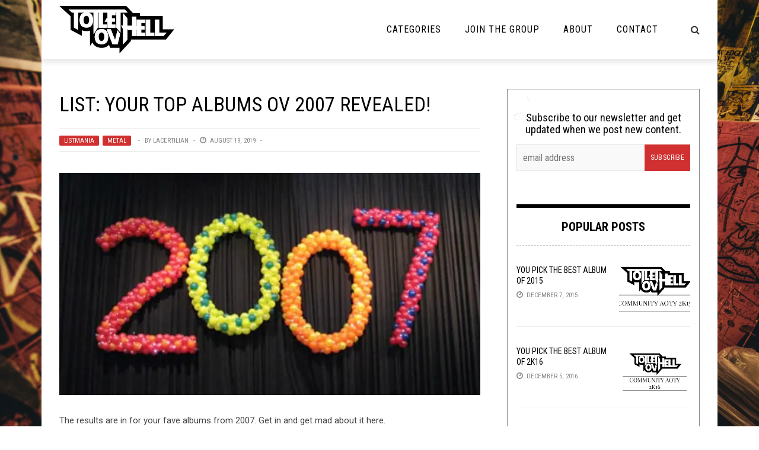

--- FILE ---
content_type: text/html; charset=UTF-8
request_url: https://toiletovhell.com/list-your-top-albums-ov-2007-revealed/
body_size: 31493
content:
<!DOCTYPE html>
<html lang="en-US" xmlns:og="http://opengraphprotocol.org/schema/" xmlns:fb="http://www.facebook.com/2008/fbml">

<head>
        <meta charset="UTF-8" />
        
        <meta name="viewport" content="width=device-width, initial-scale=1"/>
        
        <meta http-equiv="Content-Type" content="text/html; charset=UTF-8" />
    	
    	    
    	    	    	
    	<link rel="stylesheet" href="https://toiletovhell.com/wp-content/themes/toiletovhell/style.css">
    	
    	<link rel="pingback" href="https://toiletovhell.com/xmlrpc.php">
        
    	    
    	<title>List: Your Top Albums ov 2007 Revealed! &#8211; The Toilet Ov Hell</title>
<link data-rocket-preload as="style" href="https://fonts.googleapis.com/css?family=Roboto%3A100%2C300%2C400%2C500%2C700%2C900%2C100italic%2C300italic%2C400italic%2C500italic%2C700italic%2C900italic%7CRoboto%20Condensed%3A300%2C400%2C700%2C300italic%2C400italic%2C700italic&#038;subset=latin&#038;display=swap" rel="preload">
<link href="https://fonts.googleapis.com/css?family=Roboto%3A100%2C300%2C400%2C500%2C700%2C900%2C100italic%2C300italic%2C400italic%2C500italic%2C700italic%2C900italic%7CRoboto%20Condensed%3A300%2C400%2C700%2C300italic%2C400italic%2C700italic&#038;subset=latin&#038;display=swap" media="print" onload="this.media=&#039;all&#039;" rel="stylesheet">
<noscript><link rel="stylesheet" href="https://fonts.googleapis.com/css?family=Roboto%3A100%2C300%2C400%2C500%2C700%2C900%2C100italic%2C300italic%2C400italic%2C500italic%2C700italic%2C900italic%7CRoboto%20Condensed%3A300%2C400%2C700%2C300italic%2C400italic%2C700italic&#038;subset=latin&#038;display=swap"></noscript><link rel="preload" data-rocket-preload as="image" href="https://i0.wp.com/toiletovhell.com/wp-content/uploads/2019/08/2007.jpg?resize=710%2C375&#038;ssl=1" imagesrcset="https://i0.wp.com/toiletovhell.com/wp-content/uploads/2019/08/2007.jpg?w=710&amp;ssl=1 710w, https://i0.wp.com/toiletovhell.com/wp-content/uploads/2019/08/2007.jpg?resize=300%2C158&amp;ssl=1 300w, https://i0.wp.com/toiletovhell.com/wp-content/uploads/2019/08/2007.jpg?resize=400%2C211&amp;ssl=1 400w" imagesizes="(max-width: 710px) 100vw, 710px" fetchpriority="high">
          <script>
            (function(d){
              var js, id = 'powr-js', ref = d.getElementsByTagName('script')[0];
              if (d.getElementById(id)) {return;}
              js = d.createElement('script'); js.id = id; js.async = true;
              js.src = '//www.powr.io/powr.js';
              js.setAttribute('powr-token','7WJKFy9Juc1486398743');
              js.setAttribute('external-type','wordpress');
              ref.parentNode.insertBefore(js, ref);
            }(document));
          </script>
          <meta name='robots' content='max-image-preview:large' />
<script type="text/javascript" id="wpp-js" src="https://toiletovhell.com/wp-content/plugins/wordpress-popular-posts/assets/js/wpp.js" data-sampling="0" data-sampling-rate="100" data-api-url="https://toiletovhell.com/wp-json/wordpress-popular-posts" data-post-id="94737" data-token="c409120606" data-lang="0" data-debug="1"></script>
<link rel='dns-prefetch' href='//secure.gravatar.com' />
<link rel='dns-prefetch' href='//stats.wp.com' />
<link rel='dns-prefetch' href='//fonts.googleapis.com' />
<link rel='dns-prefetch' href='//i0.wp.com' />
<link rel='dns-prefetch' href='//c0.wp.com' />
<link href='https://fonts.gstatic.com' crossorigin rel='preconnect' />
<meta property="og:title" content="List: Your Top Albums ov 2007 Revealed!"/><meta property="og:type" content="article"/><meta property="og:url" content="https://toiletovhell.com/list-your-top-albums-ov-2007-revealed/"/><meta property="og:image" content="https://i0.wp.com/toiletovhell.com/wp-content/uploads/2019/08/2007.jpg?resize=600%2C315&amp;ssl=1"/>
<style id='wp-emoji-styles-inline-css' type='text/css'>

	img.wp-smiley, img.emoji {
		display: inline !important;
		border: none !important;
		box-shadow: none !important;
		height: 1em !important;
		width: 1em !important;
		margin: 0 0.07em !important;
		vertical-align: -0.1em !important;
		background: none !important;
		padding: 0 !important;
	}
</style>
<link rel='stylesheet' id='wp-block-library-css' href='https://c0.wp.com/c/6.5.7/wp-includes/css/dist/block-library/style.min.css' type='text/css' media='all' />
<link rel='stylesheet' id='mediaelement-css' href='https://c0.wp.com/c/6.5.7/wp-includes/js/mediaelement/mediaelementplayer-legacy.min.css' type='text/css' media='all' />
<link rel='stylesheet' id='wp-mediaelement-css' href='https://c0.wp.com/c/6.5.7/wp-includes/js/mediaelement/wp-mediaelement.min.css' type='text/css' media='all' />
<style id='jetpack-sharing-buttons-style-inline-css' type='text/css'>
.jetpack-sharing-buttons__services-list{display:flex;flex-direction:row;flex-wrap:wrap;gap:0;list-style-type:none;margin:5px;padding:0}.jetpack-sharing-buttons__services-list.has-small-icon-size{font-size:12px}.jetpack-sharing-buttons__services-list.has-normal-icon-size{font-size:16px}.jetpack-sharing-buttons__services-list.has-large-icon-size{font-size:24px}.jetpack-sharing-buttons__services-list.has-huge-icon-size{font-size:36px}@media print{.jetpack-sharing-buttons__services-list{display:none!important}}.editor-styles-wrapper .wp-block-jetpack-sharing-buttons{gap:0;padding-inline-start:0}ul.jetpack-sharing-buttons__services-list.has-background{padding:1.25em 2.375em}
</style>
<style id='powerpress-player-block-style-inline-css' type='text/css'>


</style>
<style id='classic-theme-styles-inline-css' type='text/css'>
/*! This file is auto-generated */
.wp-block-button__link{color:#fff;background-color:#32373c;border-radius:9999px;box-shadow:none;text-decoration:none;padding:calc(.667em + 2px) calc(1.333em + 2px);font-size:1.125em}.wp-block-file__button{background:#32373c;color:#fff;text-decoration:none}
</style>
<style id='global-styles-inline-css' type='text/css'>
body{--wp--preset--color--black: #000000;--wp--preset--color--cyan-bluish-gray: #abb8c3;--wp--preset--color--white: #ffffff;--wp--preset--color--pale-pink: #f78da7;--wp--preset--color--vivid-red: #cf2e2e;--wp--preset--color--luminous-vivid-orange: #ff6900;--wp--preset--color--luminous-vivid-amber: #fcb900;--wp--preset--color--light-green-cyan: #7bdcb5;--wp--preset--color--vivid-green-cyan: #00d084;--wp--preset--color--pale-cyan-blue: #8ed1fc;--wp--preset--color--vivid-cyan-blue: #0693e3;--wp--preset--color--vivid-purple: #9b51e0;--wp--preset--gradient--vivid-cyan-blue-to-vivid-purple: linear-gradient(135deg,rgba(6,147,227,1) 0%,rgb(155,81,224) 100%);--wp--preset--gradient--light-green-cyan-to-vivid-green-cyan: linear-gradient(135deg,rgb(122,220,180) 0%,rgb(0,208,130) 100%);--wp--preset--gradient--luminous-vivid-amber-to-luminous-vivid-orange: linear-gradient(135deg,rgba(252,185,0,1) 0%,rgba(255,105,0,1) 100%);--wp--preset--gradient--luminous-vivid-orange-to-vivid-red: linear-gradient(135deg,rgba(255,105,0,1) 0%,rgb(207,46,46) 100%);--wp--preset--gradient--very-light-gray-to-cyan-bluish-gray: linear-gradient(135deg,rgb(238,238,238) 0%,rgb(169,184,195) 100%);--wp--preset--gradient--cool-to-warm-spectrum: linear-gradient(135deg,rgb(74,234,220) 0%,rgb(151,120,209) 20%,rgb(207,42,186) 40%,rgb(238,44,130) 60%,rgb(251,105,98) 80%,rgb(254,248,76) 100%);--wp--preset--gradient--blush-light-purple: linear-gradient(135deg,rgb(255,206,236) 0%,rgb(152,150,240) 100%);--wp--preset--gradient--blush-bordeaux: linear-gradient(135deg,rgb(254,205,165) 0%,rgb(254,45,45) 50%,rgb(107,0,62) 100%);--wp--preset--gradient--luminous-dusk: linear-gradient(135deg,rgb(255,203,112) 0%,rgb(199,81,192) 50%,rgb(65,88,208) 100%);--wp--preset--gradient--pale-ocean: linear-gradient(135deg,rgb(255,245,203) 0%,rgb(182,227,212) 50%,rgb(51,167,181) 100%);--wp--preset--gradient--electric-grass: linear-gradient(135deg,rgb(202,248,128) 0%,rgb(113,206,126) 100%);--wp--preset--gradient--midnight: linear-gradient(135deg,rgb(2,3,129) 0%,rgb(40,116,252) 100%);--wp--preset--font-size--small: 13px;--wp--preset--font-size--medium: 20px;--wp--preset--font-size--large: 36px;--wp--preset--font-size--x-large: 42px;--wp--preset--spacing--20: 0.44rem;--wp--preset--spacing--30: 0.67rem;--wp--preset--spacing--40: 1rem;--wp--preset--spacing--50: 1.5rem;--wp--preset--spacing--60: 2.25rem;--wp--preset--spacing--70: 3.38rem;--wp--preset--spacing--80: 5.06rem;--wp--preset--shadow--natural: 6px 6px 9px rgba(0, 0, 0, 0.2);--wp--preset--shadow--deep: 12px 12px 50px rgba(0, 0, 0, 0.4);--wp--preset--shadow--sharp: 6px 6px 0px rgba(0, 0, 0, 0.2);--wp--preset--shadow--outlined: 6px 6px 0px -3px rgba(255, 255, 255, 1), 6px 6px rgba(0, 0, 0, 1);--wp--preset--shadow--crisp: 6px 6px 0px rgba(0, 0, 0, 1);}:where(.is-layout-flex){gap: 0.5em;}:where(.is-layout-grid){gap: 0.5em;}body .is-layout-flex{display: flex;}body .is-layout-flex{flex-wrap: wrap;align-items: center;}body .is-layout-flex > *{margin: 0;}body .is-layout-grid{display: grid;}body .is-layout-grid > *{margin: 0;}:where(.wp-block-columns.is-layout-flex){gap: 2em;}:where(.wp-block-columns.is-layout-grid){gap: 2em;}:where(.wp-block-post-template.is-layout-flex){gap: 1.25em;}:where(.wp-block-post-template.is-layout-grid){gap: 1.25em;}.has-black-color{color: var(--wp--preset--color--black) !important;}.has-cyan-bluish-gray-color{color: var(--wp--preset--color--cyan-bluish-gray) !important;}.has-white-color{color: var(--wp--preset--color--white) !important;}.has-pale-pink-color{color: var(--wp--preset--color--pale-pink) !important;}.has-vivid-red-color{color: var(--wp--preset--color--vivid-red) !important;}.has-luminous-vivid-orange-color{color: var(--wp--preset--color--luminous-vivid-orange) !important;}.has-luminous-vivid-amber-color{color: var(--wp--preset--color--luminous-vivid-amber) !important;}.has-light-green-cyan-color{color: var(--wp--preset--color--light-green-cyan) !important;}.has-vivid-green-cyan-color{color: var(--wp--preset--color--vivid-green-cyan) !important;}.has-pale-cyan-blue-color{color: var(--wp--preset--color--pale-cyan-blue) !important;}.has-vivid-cyan-blue-color{color: var(--wp--preset--color--vivid-cyan-blue) !important;}.has-vivid-purple-color{color: var(--wp--preset--color--vivid-purple) !important;}.has-black-background-color{background-color: var(--wp--preset--color--black) !important;}.has-cyan-bluish-gray-background-color{background-color: var(--wp--preset--color--cyan-bluish-gray) !important;}.has-white-background-color{background-color: var(--wp--preset--color--white) !important;}.has-pale-pink-background-color{background-color: var(--wp--preset--color--pale-pink) !important;}.has-vivid-red-background-color{background-color: var(--wp--preset--color--vivid-red) !important;}.has-luminous-vivid-orange-background-color{background-color: var(--wp--preset--color--luminous-vivid-orange) !important;}.has-luminous-vivid-amber-background-color{background-color: var(--wp--preset--color--luminous-vivid-amber) !important;}.has-light-green-cyan-background-color{background-color: var(--wp--preset--color--light-green-cyan) !important;}.has-vivid-green-cyan-background-color{background-color: var(--wp--preset--color--vivid-green-cyan) !important;}.has-pale-cyan-blue-background-color{background-color: var(--wp--preset--color--pale-cyan-blue) !important;}.has-vivid-cyan-blue-background-color{background-color: var(--wp--preset--color--vivid-cyan-blue) !important;}.has-vivid-purple-background-color{background-color: var(--wp--preset--color--vivid-purple) !important;}.has-black-border-color{border-color: var(--wp--preset--color--black) !important;}.has-cyan-bluish-gray-border-color{border-color: var(--wp--preset--color--cyan-bluish-gray) !important;}.has-white-border-color{border-color: var(--wp--preset--color--white) !important;}.has-pale-pink-border-color{border-color: var(--wp--preset--color--pale-pink) !important;}.has-vivid-red-border-color{border-color: var(--wp--preset--color--vivid-red) !important;}.has-luminous-vivid-orange-border-color{border-color: var(--wp--preset--color--luminous-vivid-orange) !important;}.has-luminous-vivid-amber-border-color{border-color: var(--wp--preset--color--luminous-vivid-amber) !important;}.has-light-green-cyan-border-color{border-color: var(--wp--preset--color--light-green-cyan) !important;}.has-vivid-green-cyan-border-color{border-color: var(--wp--preset--color--vivid-green-cyan) !important;}.has-pale-cyan-blue-border-color{border-color: var(--wp--preset--color--pale-cyan-blue) !important;}.has-vivid-cyan-blue-border-color{border-color: var(--wp--preset--color--vivid-cyan-blue) !important;}.has-vivid-purple-border-color{border-color: var(--wp--preset--color--vivid-purple) !important;}.has-vivid-cyan-blue-to-vivid-purple-gradient-background{background: var(--wp--preset--gradient--vivid-cyan-blue-to-vivid-purple) !important;}.has-light-green-cyan-to-vivid-green-cyan-gradient-background{background: var(--wp--preset--gradient--light-green-cyan-to-vivid-green-cyan) !important;}.has-luminous-vivid-amber-to-luminous-vivid-orange-gradient-background{background: var(--wp--preset--gradient--luminous-vivid-amber-to-luminous-vivid-orange) !important;}.has-luminous-vivid-orange-to-vivid-red-gradient-background{background: var(--wp--preset--gradient--luminous-vivid-orange-to-vivid-red) !important;}.has-very-light-gray-to-cyan-bluish-gray-gradient-background{background: var(--wp--preset--gradient--very-light-gray-to-cyan-bluish-gray) !important;}.has-cool-to-warm-spectrum-gradient-background{background: var(--wp--preset--gradient--cool-to-warm-spectrum) !important;}.has-blush-light-purple-gradient-background{background: var(--wp--preset--gradient--blush-light-purple) !important;}.has-blush-bordeaux-gradient-background{background: var(--wp--preset--gradient--blush-bordeaux) !important;}.has-luminous-dusk-gradient-background{background: var(--wp--preset--gradient--luminous-dusk) !important;}.has-pale-ocean-gradient-background{background: var(--wp--preset--gradient--pale-ocean) !important;}.has-electric-grass-gradient-background{background: var(--wp--preset--gradient--electric-grass) !important;}.has-midnight-gradient-background{background: var(--wp--preset--gradient--midnight) !important;}.has-small-font-size{font-size: var(--wp--preset--font-size--small) !important;}.has-medium-font-size{font-size: var(--wp--preset--font-size--medium) !important;}.has-large-font-size{font-size: var(--wp--preset--font-size--large) !important;}.has-x-large-font-size{font-size: var(--wp--preset--font-size--x-large) !important;}
.wp-block-navigation a:where(:not(.wp-element-button)){color: inherit;}
:where(.wp-block-post-template.is-layout-flex){gap: 1.25em;}:where(.wp-block-post-template.is-layout-grid){gap: 1.25em;}
:where(.wp-block-columns.is-layout-flex){gap: 2em;}:where(.wp-block-columns.is-layout-grid){gap: 2em;}
.wp-block-pullquote{font-size: 1.5em;line-height: 1.6;}
</style>
<link rel='stylesheet' id='clammr-player-style-css' href='https://toiletovhell.com/wp-content/plugins/audio-player-by-clammr/css/clammr-audio-player.css?ver=6.5.7' type='text/css' media='all' />
<link rel='stylesheet' id='wpemfb-lightbox-css' href='https://toiletovhell.com/wp-content/plugins/wp-embed-facebook/templates/lightbox/css/lightbox.css?ver=3.0.10' type='text/css' media='all' />
<link rel='stylesheet' id='wordpress-popular-posts-css-css' href='https://toiletovhell.com/wp-content/plugins/wordpress-popular-posts/assets/css/wpp.css?ver=7.0.1' type='text/css' media='all' />
<link rel='stylesheet' id='bk-bootstrap-css-css' href='https://toiletovhell.com/wp-content/themes/the-rex/framework/bootstrap/css/bootstrap.css?ver=6.5.7' type='text/css' media='all' />
<link rel='stylesheet' id='bk-fa-css' href='https://toiletovhell.com/wp-content/themes/the-rex/css/fonts/awesome-fonts/css/font-awesome.min.css?ver=6.5.7' type='text/css' media='all' />
<link rel='stylesheet' id='bk-fa-snapchat-css' href='https://toiletovhell.com/wp-content/themes/the-rex/css/fa-snapchat.css?ver=6.5.7' type='text/css' media='all' />
<link rel='stylesheet' id='bk-flexslider-css' href='https://toiletovhell.com/wp-content/themes/the-rex/css/flexslider.css?ver=6.5.7' type='text/css' media='all' />
<link rel='stylesheet' id='bkstyle-css' href='https://toiletovhell.com/wp-content/themes/the-rex/css/bkstyle.css?ver=6.5.7' type='text/css' media='all' />
<link rel='stylesheet' id='bkresponsive-css' href='https://toiletovhell.com/wp-content/themes/the-rex/css/responsive.css?ver=6.5.7' type='text/css' media='all' />
<link rel='stylesheet' id='bk-tipper-css' href='https://toiletovhell.com/wp-content/themes/the-rex/css/jquery.fs.tipper.css?ver=6.5.7' type='text/css' media='all' />
<link rel='stylesheet' id='bk-justifiedgallery-css' href='https://toiletovhell.com/wp-content/themes/the-rex/css/justifiedGallery.css?ver=6.5.7' type='text/css' media='all' />
<link rel='stylesheet' id='bk-justifiedlightbox-css' href='https://toiletovhell.com/wp-content/themes/the-rex/css/magnific-popup.css?ver=6.5.7' type='text/css' media='all' />
<link rel='stylesheet' id='login-with-ajax-css' href='https://toiletovhell.com/wp-content/themes/the-rex/plugins/login-with-ajax/widget.css?ver=4.5.1' type='text/css' media='all' />
<link rel='stylesheet' id='cb_p6-css-main-css' href='https://toiletovhell.com/wp-content/plugins/patron-button-and-widgets-by-codebard/plugin/templates/default/style.css?ver=6.5.7' type='text/css' media='all' />
<link rel='stylesheet' id='__EPYT__style-css' href='https://toiletovhell.com/wp-content/plugins/youtube-embed-plus/styles/ytprefs.min.css?ver=14.2.3.2' type='text/css' media='all' />
<style id='__EPYT__style-inline-css' type='text/css'>

                .epyt-gallery-thumb {
                        width: 33.333%;
                }
                
</style>

<link rel='stylesheet' id='sharedaddy-css' href='https://c0.wp.com/p/jetpack/14.0/modules/sharedaddy/sharing.css' type='text/css' media='all' />
<link rel='stylesheet' id='social-logos-css' href='https://c0.wp.com/p/jetpack/14.0/_inc/social-logos/social-logos.min.css' type='text/css' media='all' />
<script type="text/javascript" src="https://c0.wp.com/c/6.5.7/wp-includes/js/jquery/jquery.min.js" id="jquery-core-js"></script>
<script type="text/javascript" src="https://c0.wp.com/c/6.5.7/wp-includes/js/jquery/jquery-migrate.min.js" id="jquery-migrate-js"></script>
<script type="text/javascript" id="mediaelement-core-js-before">
/* <![CDATA[ */
var mejsL10n = {"language":"en","strings":{"mejs.download-file":"Download File","mejs.install-flash":"You are using a browser that does not have Flash player enabled or installed. Please turn on your Flash player plugin or download the latest version from https:\/\/get.adobe.com\/flashplayer\/","mejs.fullscreen":"Fullscreen","mejs.play":"Play","mejs.pause":"Pause","mejs.time-slider":"Time Slider","mejs.time-help-text":"Use Left\/Right Arrow keys to advance one second, Up\/Down arrows to advance ten seconds.","mejs.live-broadcast":"Live Broadcast","mejs.volume-help-text":"Use Up\/Down Arrow keys to increase or decrease volume.","mejs.unmute":"Unmute","mejs.mute":"Mute","mejs.volume-slider":"Volume Slider","mejs.video-player":"Video Player","mejs.audio-player":"Audio Player","mejs.captions-subtitles":"Captions\/Subtitles","mejs.captions-chapters":"Chapters","mejs.none":"None","mejs.afrikaans":"Afrikaans","mejs.albanian":"Albanian","mejs.arabic":"Arabic","mejs.belarusian":"Belarusian","mejs.bulgarian":"Bulgarian","mejs.catalan":"Catalan","mejs.chinese":"Chinese","mejs.chinese-simplified":"Chinese (Simplified)","mejs.chinese-traditional":"Chinese (Traditional)","mejs.croatian":"Croatian","mejs.czech":"Czech","mejs.danish":"Danish","mejs.dutch":"Dutch","mejs.english":"English","mejs.estonian":"Estonian","mejs.filipino":"Filipino","mejs.finnish":"Finnish","mejs.french":"French","mejs.galician":"Galician","mejs.german":"German","mejs.greek":"Greek","mejs.haitian-creole":"Haitian Creole","mejs.hebrew":"Hebrew","mejs.hindi":"Hindi","mejs.hungarian":"Hungarian","mejs.icelandic":"Icelandic","mejs.indonesian":"Indonesian","mejs.irish":"Irish","mejs.italian":"Italian","mejs.japanese":"Japanese","mejs.korean":"Korean","mejs.latvian":"Latvian","mejs.lithuanian":"Lithuanian","mejs.macedonian":"Macedonian","mejs.malay":"Malay","mejs.maltese":"Maltese","mejs.norwegian":"Norwegian","mejs.persian":"Persian","mejs.polish":"Polish","mejs.portuguese":"Portuguese","mejs.romanian":"Romanian","mejs.russian":"Russian","mejs.serbian":"Serbian","mejs.slovak":"Slovak","mejs.slovenian":"Slovenian","mejs.spanish":"Spanish","mejs.swahili":"Swahili","mejs.swedish":"Swedish","mejs.tagalog":"Tagalog","mejs.thai":"Thai","mejs.turkish":"Turkish","mejs.ukrainian":"Ukrainian","mejs.vietnamese":"Vietnamese","mejs.welsh":"Welsh","mejs.yiddish":"Yiddish"}};
/* ]]> */
</script>
<script type="text/javascript" src="https://c0.wp.com/c/6.5.7/wp-includes/js/mediaelement/mediaelement-and-player.min.js" id="mediaelement-core-js"></script>
<script type="text/javascript" src="https://c0.wp.com/c/6.5.7/wp-includes/js/mediaelement/mediaelement-migrate.min.js" id="mediaelement-migrate-js"></script>
<script type="text/javascript" id="mediaelement-js-extra">
/* <![CDATA[ */
var _wpmejsSettings = {"pluginPath":"\/wp-includes\/js\/mediaelement\/","classPrefix":"mejs-","stretching":"responsive","audioShortcodeLibrary":"mediaelement","videoShortcodeLibrary":"mediaelement"};
/* ]]> */
</script>
<script type="text/javascript" src="https://c0.wp.com/c/6.5.7/wp-includes/js/mediaelement/wp-mediaelement.min.js" id="wp-mediaelement-js"></script>
<script type="text/javascript" src="https://toiletovhell.com/wp-content/plugins/audio-player-by-clammr/js/clammr-audio-player.js?ver=6.5.7" id="clammr-player-script-js"></script>
<script type="text/javascript" src="https://toiletovhell.com/wp-content/plugins/wp-embed-facebook/templates/lightbox/js/lightbox.min.js?ver=3.0.10" id="wpemfb-lightbox-js"></script>
<script type="text/javascript" id="wpemfb-fbjs-js-extra">
/* <![CDATA[ */
var WEF = {"local":"en_US","version":"v3.1","fb_id":"1110306245663272"};
/* ]]> */
</script>
<script type="text/javascript" src="https://toiletovhell.com/wp-content/plugins/wp-embed-facebook/inc/js/fb.min.js?ver=3.0.10" id="wpemfb-fbjs-js"></script>
<script type="text/javascript" src="https://toiletovhell.com/wp-content/themes/toiletovhell/js/scripts.js?ver=6.5.7" id="scripts-js"></script>
<script type="text/javascript" id="login-with-ajax-js-extra">
/* <![CDATA[ */
var LWA = {"ajaxurl":"https:\/\/toiletovhell.com\/wp-admin\/admin-ajax.php","off":""};
/* ]]> */
</script>
<script type="text/javascript" src="https://toiletovhell.com/wp-content/themes/the-rex/plugins/login-with-ajax/login-with-ajax.source.js?ver=4.5.1" id="login-with-ajax-js"></script>
<script type="text/javascript" src="https://toiletovhell.com/wp-content/plugins/login-with-ajax/ajaxify/ajaxify.js?ver=4.5.1" id="login-with-ajax-ajaxify-js"></script>
<script type="text/javascript" id="__ytprefs__-js-extra">
/* <![CDATA[ */
var _EPYT_ = {"ajaxurl":"https:\/\/toiletovhell.com\/wp-admin\/admin-ajax.php","security":"ab438d94aa","gallery_scrolloffset":"20","eppathtoscripts":"https:\/\/toiletovhell.com\/wp-content\/plugins\/youtube-embed-plus\/scripts\/","eppath":"https:\/\/toiletovhell.com\/wp-content\/plugins\/youtube-embed-plus\/","epresponsiveselector":"[\"iframe.__youtube_prefs_widget__\"]","epdovol":"1","version":"14.2.3.2","evselector":"iframe.__youtube_prefs__[src], iframe[src*=\"youtube.com\/embed\/\"], iframe[src*=\"youtube-nocookie.com\/embed\/\"]","ajax_compat":"","maxres_facade":"eager","ytapi_load":"light","pause_others":"","stopMobileBuffer":"1","facade_mode":"","not_live_on_channel":""};
/* ]]> */
</script>
<script type="text/javascript" src="https://toiletovhell.com/wp-content/plugins/youtube-embed-plus/scripts/ytprefs.min.js?ver=14.2.3.2" id="__ytprefs__-js"></script>
<link rel="https://api.w.org/" href="https://toiletovhell.com/wp-json/" /><link rel="alternate" type="application/json" href="https://toiletovhell.com/wp-json/wp/v2/posts/94737" /><link rel="EditURI" type="application/rsd+xml" title="RSD" href="https://toiletovhell.com/xmlrpc.php?rsd" />
<meta name="generator" content="WordPress 6.5.7" />
<link rel="canonical" href="https://toiletovhell.com/list-your-top-albums-ov-2007-revealed/" />
<link rel='shortlink' href='https://toiletovhell.com/?p=94737' />
<link rel="alternate" type="application/json+oembed" href="https://toiletovhell.com/wp-json/oembed/1.0/embed?url=https%3A%2F%2Ftoiletovhell.com%2Flist-your-top-albums-ov-2007-revealed%2F" />
<link rel="alternate" type="text/xml+oembed" href="https://toiletovhell.com/wp-json/oembed/1.0/embed?url=https%3A%2F%2Ftoiletovhell.com%2Flist-your-top-albums-ov-2007-revealed%2F&#038;format=xml" />
<script>(function(i,s,o,g,r,a,m){i['GoogleAnalyticsObject']=r;i[r]=i[r]||function(){(i[r].q=i[r].q||[]).push(arguments)},i[r].l=1*new Date();a=s.createElement(o),m=s.getElementsByTagName(o)[0];a.async=1;a.src=g;m.parentNode.insertBefore(a,m)})(window,document,'script','//www.google-analytics.com/analytics.js','ga');ga('create', 'UA-47029214-1', 'auto', 'clammrTracker');ga('clammrTracker.send', 'event', 'WordpressPlugin', 'PluginLoaded',  window.location.hostname);</script>            <script type="text/javascript"><!--
                                function powerpress_pinw(pinw_url){window.open(pinw_url, 'PowerPressPlayer','toolbar=0,status=0,resizable=1,width=460,height=320');	return false;}
                //-->

                // tabnab protection
                window.addEventListener('load', function () {
                    // make all links have rel="noopener noreferrer"
                    document.querySelectorAll('a[target="_blank"]').forEach(link => {
                        link.setAttribute('rel', 'noopener noreferrer');
                    });
                });
            </script>
            	<style>img#wpstats{display:none}</style>
		            <style id="wpp-loading-animation-styles">@-webkit-keyframes bgslide{from{background-position-x:0}to{background-position-x:-200%}}@keyframes bgslide{from{background-position-x:0}to{background-position-x:-200%}}.wpp-widget-block-placeholder,.wpp-shortcode-placeholder{margin:0 auto;width:60px;height:3px;background:#dd3737;background:linear-gradient(90deg,#dd3737 0%,#571313 10%,#dd3737 100%);background-size:200% auto;border-radius:3px;-webkit-animation:bgslide 1s infinite linear;animation:bgslide 1s infinite linear}</style>
                    <script type="text/javascript">
            var ajaxurl = 'https://toiletovhell.com/wp-admin/admin-ajax.php';
        </script>
    
<!-- Jetpack Open Graph Tags -->
<meta property="og:type" content="article" />
<meta property="og:title" content="List: Your Top Albums ov 2007 Revealed!" />
<meta property="og:url" content="https://toiletovhell.com/list-your-top-albums-ov-2007-revealed/" />
<meta property="og:description" content="The results are in for your fave albums from 2007. Get in and get mad about it here." />
<meta property="article:published_time" content="2019-08-19T18:00:58+00:00" />
<meta property="article:modified_time" content="2019-08-19T18:26:16+00:00" />
<meta property="og:site_name" content="The Toilet Ov Hell" />
<meta property="og:image" content="https://i0.wp.com/toiletovhell.com/wp-content/uploads/2019/08/2007.jpg?fit=710%2C375&#038;ssl=1" />
<meta property="og:image:width" content="710" />
<meta property="og:image:height" content="375" />
<meta property="og:image:alt" content="" />
<meta property="og:locale" content="en_US" />
<meta name="twitter:site" content="@toiletovhell" />
<meta name="twitter:text:title" content="List: Your Top Albums ov 2007 Revealed!" />
<meta name="twitter:image" content="https://i0.wp.com/toiletovhell.com/wp-content/uploads/2019/08/2007.jpg?fit=710%2C375&#038;ssl=1&#038;w=640" />
<meta name="twitter:card" content="summary_large_image" />

<!-- End Jetpack Open Graph Tags -->
    
    <style type='text/css' media="all">
        .top-bar {display: none !important;}        ::selection {color: #FFF; background: #d13030}
        ::-webkit-selection {color: #FFF; background: #d13030}
         
             p > a, p > a:hover, .single-page .article-content a:hover, .single-page .article-content a:visited, .content_out.small-post .meta .post-category, .bk-sub-menu li:hover > a,
            #top-menu>ul>li > .sub-menu a:hover, .bk-dropdown-menu li:hover > a, .widget_tag_cloud .tagcloud a:hover, .bk-header-90 #main-menu > ul > li:hover,
            .footer .searchform-wrap .search-icon i, .module-title h2 span,
            .row-type .meta .post-category, #top-menu>ul>li:hover > a, .article-content li a, .article-content p a, .content_out.small-post .post-category,
            .breadcrumbs .location, .recommend-box .close,
            .s-post-nav .nav-title span, .error-number h4, .redirect-home, .module-breaking-carousel .flex-direction-nav .flex-next, .module-breaking-carousel:hover .flex-direction-nav .flex-prev,
            .bk-author-box .author-info .bk-author-page-contact a:hover, .module-feature2 .meta .post-category, 
            .bk-blog-content .meta .post-category, blockquote,
            #pagination .page-numbers, .post-page-links a, input[type="submit"]:hover, .single-page .icon-play:hover,
            .button:hover, .top-nav .bk-lwa .bk-account-info a:hover, a.bk_u_login:hover, a.bk_u_logout:hover, .bk-back-login:hover,
            .top-nav .bk-links-modal:hover, .main-nav.bk-menu-light .bk-sub-menu li > a:hover, .main-nav.bk-menu-light .bk-sub-posts .post-title a:hover,
            .bk-header-90 .header-social .social-icon a:hover
            {color: #d13030}
            
            .flex-direction-nav li a:hover polyline 
            {stroke: #d13030}
            #top-menu>ul>li > .sub-menu, .bk-dropdown-menu, .widget_tag_cloud .tagcloud a:hover, #page-wrap.wide .main-nav.fixed,
            .bk-mega-menu, .bk-mega-column-menu, .search-loadding, #comment-submit:hover,
            #pagination .page-numbers, .post-page-links a, .post-page-links > span, .widget_latest_comments .flex-direction-nav li a:hover,
            .loadmore span.ajaxtext:hover, #mobile-inner-header, .menu-location-title, input[type="submit"]:hover, .button:hover,
            .bk-lwa:hover > .bk-account-info, .bk-back-login:hover ,.menu-location-title, #mobile-inner-header,
            .main-nav.bk-menu-light .main-nav-container, #bk-gallery-slider .flex-control-paging li a.flex-active
            {border-color: #d13030;}

            .module-fw-slider .flex-control-nav li a.flex-active, .module-breaking-carousel .content_out.small-post .meta:after,
            .footer .cm-flex .flex-control-paging li a.flex-active,
            .bk-review-box .bk-overlay span, .bk-score-box, .share-total, #pagination .page-numbers.current, .post-page-links > span, .readmore a:hover,
            .loadmore span.ajaxtext:hover, .module-title h2:before, .page-title h2:before, #bk-gallery-slider .flex-control-paging li a.flex-active,
            .widget_display_stats dd strong, .widget_display_search .search-icon, .searchform-wrap .search-icon, #comment-submit:hover,
            #back-top, .bk_tabs .ui-tabs-nav li.ui-tabs-active, .s-tags a:hover, .post-category a
            {background-color: #d13030;}
            
            .footer .cm-flex .flex-control-paging li a
            {background-color: rgba(209,48,48,0.3);}
            

                            body { background-position: left; background-repeat: repeat; background-attachment: fixed;}
                                                            
    </style>
        <link rel="icon" href="https://i0.wp.com/toiletovhell.com/wp-content/uploads/2017/05/cropped-favicon-1.png?fit=32%2C32&#038;ssl=1" sizes="32x32" />
<link rel="icon" href="https://i0.wp.com/toiletovhell.com/wp-content/uploads/2017/05/cropped-favicon-1.png?fit=192%2C192&#038;ssl=1" sizes="192x192" />
<link rel="apple-touch-icon" href="https://i0.wp.com/toiletovhell.com/wp-content/uploads/2017/05/cropped-favicon-1.png?fit=180%2C180&#038;ssl=1" />
<meta name="msapplication-TileImage" content="https://i0.wp.com/toiletovhell.com/wp-content/uploads/2017/05/cropped-favicon-1.png?fit=270%2C270&#038;ssl=1" />
		<style type="text/css" id="wp-custom-css">
			.views {
   visibility: hidden;
}

.comments {
   visibility: hidden;
}		</style>
		<style type="text/css" title="dynamic-css" class="options-output">.main-nav{background-color:transparent;}#top-menu>ul>li, #top-menu>ul>li .sub-menu li, .bk_u_login, .bk_u_logout, .bk-links-modal,.bk-lwa-profile .bk-user-data > div{font-family:Roboto;font-weight:400;font-style:normal;}.main-nav #main-menu .menu > li, .main-nav #main-menu .menu > li > a, .mega-title h3, .header .logo.logo-text h1, .bk-sub-posts .post-title,
                            .comment-box .comment-author-name, .today-date, #main-mobile-menu li a{font-family:"Roboto Condensed";font-weight:400;font-style:normal;}.review-score, .bk-criteria-wrap > span{font-family:"Roboto Condensed";font-weight:400;font-style:normal;}.meta, .post-category, .post-date, .widget_comment .cm-header div, .module-feature2 .post-author, .comment-box .comment-time,
                            .loadmore span.ajaxtext, #comment-submit, .breadcrumbs, .button, .bk-search-content .nothing-respond{font-family:"Roboto Condensed";font-weight:400;font-style:normal;}.module-title h2, .page-title h2, .widget-title h3{font-family:"Roboto Condensed";font-weight:700;font-style:normal;}h1, h2, h3, h4, h5, #mobile-top-menu > ul > li, #mobile-menu > ul > li, #footer-menu a, .bk-copyright, 
                            .widget-social-counter ul li .data .subscribe, 
                            .bk_tabs  .ui-tabs-nav li, .bkteamsc .team-member .member-name, .buttonsc {font-family:"Roboto Condensed";font-weight:400;font-style:normal;}body, textarea, input, p, 
                            .entry-excerpt, .comment-text, .comment-author, .article-content,
                            .comments-area, .tag-list, .bk-mega-menu .bk-sub-posts .feature-post .menu-post-item .post-date, .comments-area small{font-family:Roboto;font-weight:400;font-style:normal;}</style><noscript><style id="rocket-lazyload-nojs-css">.rll-youtube-player, [data-lazy-src]{display:none !important;}</style></noscript>    <meta name="generator" content="WP Rocket 3.20.1.2" data-wpr-features="wpr_lazyload_images wpr_oci wpr_desktop" /></head>
    
    <body class="post-template-default single single-post postid-94737 single-format-standard">
        <div id="page-wrap" class= 'boxed'>
        <div data-rocket-location-hash="048a54adc5955c5f641d0d9c4739762f" id="main-mobile-menu">
            <div data-rocket-location-hash="d5958fc74a31e360a03876bfd6c69ec6" class="block">
                <div id="mobile-inner-header">
                    <h3 class="menu-title">
                        The Toilet Ov Hell                    </h3>
                    <a class="mobile-menu-close" href="#" title="Close"><i class="fa fa-long-arrow-left"></i></a>
                </div>
                                <div class="main-menu">
                    <h3 class="menu-location-title">
                        Main Menu                    </h3>
                    <div id="mobile-menu" class="menu-main-navigation-container"><ul id="menu-main-navigation" class="menu"><li id="menu-item-65712" class="menu-item menu-item-type-custom menu-item-object-custom menu-item-has-children menu-item-65712"><a href="#">Categories</a>
<ul class="sub-menu">
	<li id="menu-item-65713" class="menu-item menu-item-type-custom menu-item-object-custom menu-item-has-children menu-item-65713"><a href="#">Music</a>
	<ul class="sub-menu">
		<li id="menu-item-65717" class="menu-item menu-item-type-taxonomy menu-item-object-category menu-item-65717 menu-category-752"><a href="https://toiletovhell.com/category/band-submissions/">Band Submissions</a></li>
		<li id="menu-item-65721" class="menu-item menu-item-type-taxonomy menu-item-object-category menu-item-65721 menu-category-9585"><a href="https://toiletovhell.com/category/contests/">Contests</a></li>
		<li id="menu-item-65723" class="menu-item menu-item-type-taxonomy menu-item-object-category menu-item-65723 menu-category-1310"><a href="https://toiletovhell.com/category/discography/">Discography</a></li>
		<li id="menu-item-65731" class="menu-item menu-item-type-taxonomy menu-item-object-category current-post-ancestor current-menu-parent current-post-parent menu-item-65731 menu-category-12"><a href="https://toiletovhell.com/category/metal/">Metal</a></li>
		<li id="menu-item-65733" class="menu-item menu-item-type-taxonomy menu-item-object-category menu-item-65733 menu-category-5625"><a href="https://toiletovhell.com/category/premier/">Premiere</a></li>
		<li id="menu-item-65735" class="menu-item menu-item-type-taxonomy menu-item-object-category menu-item-65735 menu-category-39"><a href="https://toiletovhell.com/category/new-stuff/">New Stuff</a></li>
		<li id="menu-item-65738" class="menu-item menu-item-type-taxonomy menu-item-object-category menu-item-65738 menu-category-370"><a href="https://toiletovhell.com/category/not-metal/">Not Metal</a></li>
		<li id="menu-item-65744" class="menu-item menu-item-type-taxonomy menu-item-object-category menu-item-65744 menu-category-668"><a href="https://toiletovhell.com/category/riff-of-the-week/">Riff of the Week</a></li>
		<li id="menu-item-65747" class="menu-item menu-item-type-taxonomy menu-item-object-category menu-item-65747 menu-category-978"><a href="https://toiletovhell.com/category/bracketology/the-best-unsigned-band-in-the-us/">The Best Unsigned Band in the US</a></li>
	</ul>
</li>
	<li id="menu-item-65714" class="menu-item menu-item-type-custom menu-item-object-custom menu-item-has-children menu-item-65714"><a href="#">Maybe Music</a>
	<ul class="sub-menu">
		<li id="menu-item-65727" class="menu-item menu-item-type-taxonomy menu-item-object-category menu-item-65727 menu-category-478"><a href="https://toiletovhell.com/category/interviews/">Interviews</a></li>
		<li id="menu-item-65728" class="menu-item menu-item-type-taxonomy menu-item-object-category current-post-ancestor current-menu-parent current-post-parent menu-item-65728 menu-category-2043"><a href="https://toiletovhell.com/category/listmania/">Listmania</a></li>
		<li id="menu-item-65736" class="menu-item menu-item-type-taxonomy menu-item-object-category menu-item-65736 menu-category-103"><a href="https://toiletovhell.com/category/news/">News</a></li>
	</ul>
</li>
	<li id="menu-item-65715" class="menu-item menu-item-type-custom menu-item-object-custom menu-item-has-children menu-item-65715"><a href="#">Maybe More Music</a>
	<ul class="sub-menu">
		<li id="menu-item-65741" class="menu-item menu-item-type-taxonomy menu-item-object-category menu-item-65741 menu-category-7104"><a href="https://toiletovhell.com/category/radio-free-toilet/">Toilet Radio</a></li>
		<li id="menu-item-65739" class="menu-item menu-item-type-taxonomy menu-item-object-category menu-item-65739 menu-category-36"><a href="https://toiletovhell.com/category/open-swim/">Open Swim</a></li>
		<li id="menu-item-65740" class="menu-item menu-item-type-taxonomy menu-item-object-category menu-item-65740 menu-category-403"><a href="https://toiletovhell.com/category/opinion/">Opinion</a></li>
		<li id="menu-item-65743" class="menu-item menu-item-type-taxonomy menu-item-object-category menu-item-65743 menu-category-70"><a href="https://toiletovhell.com/category/reviews/">Reviews</a></li>
		<li id="menu-item-65749" class="menu-item menu-item-type-taxonomy menu-item-object-category menu-item-65749 menu-category-9695"><a href="https://toiletovhell.com/category/bracketology/">Bracketology</a></li>
	</ul>
</li>
	<li id="menu-item-65716" class="menu-item menu-item-type-custom menu-item-object-custom menu-item-has-children menu-item-65716"><a href="#">Not Music</a>
	<ul class="sub-menu">
		<li id="menu-item-65722" class="menu-item menu-item-type-taxonomy menu-item-object-category menu-item-65722 menu-category-1508"><a href="https://toiletovhell.com/category/cooking/">Cooking</a></li>
		<li id="menu-item-65730" class="menu-item menu-item-type-taxonomy menu-item-object-category menu-item-65730 menu-category-6280"><a href="https://toiletovhell.com/category/lolbuttz/">Lolbuttz</a></li>
		<li id="menu-item-65732" class="menu-item menu-item-type-taxonomy menu-item-object-category menu-item-65732 menu-category-724"><a href="https://toiletovhell.com/category/nerd-shit/">Nerd Shit</a></li>
		<li id="menu-item-65745" class="menu-item menu-item-type-taxonomy menu-item-object-category menu-item-65745 menu-category-1812"><a href="https://toiletovhell.com/category/shirt-stains/">Shirt Stains</a></li>
		<li id="menu-item-65746" class="menu-item menu-item-type-taxonomy menu-item-object-category menu-item-65746 menu-category-640"><a href="https://toiletovhell.com/category/tech-death-thursday/">Tech-Death Thursday</a></li>
		<li id="menu-item-65751" class="menu-item menu-item-type-taxonomy menu-item-object-category menu-item-65751 menu-category-1806"><a href="https://toiletovhell.com/category/video-breakdown/">Video Breakdown</a></li>
		<li id="menu-item-65752" class="menu-item menu-item-type-taxonomy menu-item-object-category menu-item-65752 menu-category-8"><a href="https://toiletovhell.com/category/video-games/">Video Games</a></li>
	</ul>
</li>
</ul>
</li>
<li id="menu-item-65711" class="menu-item menu-item-type-post_type menu-item-object-page menu-item-65711"><a href="https://toiletovhell.com/forums/">Join the Group</a></li>
<li id="menu-item-65710" class="menu-item menu-item-type-post_type menu-item-object-page menu-item-65710"><a href="https://toiletovhell.com/about/">About</a></li>
<li id="menu-item-65709" class="menu-item menu-item-type-post_type menu-item-object-page menu-item-65709"><a href="https://toiletovhell.com/contact/">Contact</a></li>
</ul></div>                </div>
            </div>
        </div>
        <div data-rocket-location-hash="1bd36966c1b0f4532e8e2b3f4b2705e5" id="page-inner-wrap">
            <div data-rocket-location-hash="0774f8a23a1a902ef78ebae633b32de1" class="page-cover mobile-menu-close"></div>
            <div data-rocket-location-hash="0a48581c5b1ee9e56c55b00cdac510e8" class="bk-page-header">
                <div class="header-wrap header bk-header-90">
                    <div class="top-bar" style="display: ;">
                        <div class="bkwrapper container">
                                                    </div>
                    </div><!--top-bar-->
                    <!-- nav open -->
            		<nav class="main-nav">
                        <div class="main-nav-inner bkwrapper container">
                            <div class="main-nav-container clearfix">
                                <div class="main-nav-wrap">
                                    <div class="mobile-menu-wrap">
                                        <a class="mobile-nav-btn" id="nav-open-btn"><i class="fa fa-bars"></i></a>  
                                    </div>
                                    <!-- logo open -->
                                                            			<div class="logo">
                                        <a href="https://toiletovhell.com">
                                            <img src="https://toiletovhell.com/wp-content/uploads/2017/05/logo.svg" alt="logo"/>
                                        </a>
                        			</div>
                        			<!-- logo close -->
                                                                        
                                    <div id="main-menu" class="menu-main-navigation-container"><ul id="menu-main-navigation-1" class="menu"><li class="menu-item menu-item-type-custom menu-item-object-custom menu-item-has-children menu-item-65712"><a href="#">Categories</a><div class="bk-mega-column-menu"><div class="bk-sub-menu-wrap"><ul class="bk-sub-menu clearfix">	<li class="menu-item menu-item-type-custom menu-item-object-custom menu-item-has-children menu-item-65713"><a href="#">Music</a><ul class="bk-sub-sub-menu">		<li class="menu-item menu-item-type-taxonomy menu-item-object-category menu-item-65717 menu-category-752"><a href="https://toiletovhell.com/category/band-submissions/">Band Submissions</a></li>
		<li class="menu-item menu-item-type-taxonomy menu-item-object-category menu-item-65721 menu-category-9585"><a href="https://toiletovhell.com/category/contests/">Contests</a></li>
		<li class="menu-item menu-item-type-taxonomy menu-item-object-category menu-item-65723 menu-category-1310"><a href="https://toiletovhell.com/category/discography/">Discography</a></li>
		<li class="menu-item menu-item-type-taxonomy menu-item-object-category current-post-ancestor current-menu-parent current-post-parent menu-item-65731 menu-category-12"><a href="https://toiletovhell.com/category/metal/">Metal</a></li>
		<li class="menu-item menu-item-type-taxonomy menu-item-object-category menu-item-65733 menu-category-5625"><a href="https://toiletovhell.com/category/premier/">Premiere</a></li>
		<li class="menu-item menu-item-type-taxonomy menu-item-object-category menu-item-65735 menu-category-39"><a href="https://toiletovhell.com/category/new-stuff/">New Stuff</a></li>
		<li class="menu-item menu-item-type-taxonomy menu-item-object-category menu-item-65738 menu-category-370"><a href="https://toiletovhell.com/category/not-metal/">Not Metal</a></li>
		<li class="menu-item menu-item-type-taxonomy menu-item-object-category menu-item-65744 menu-category-668"><a href="https://toiletovhell.com/category/riff-of-the-week/">Riff of the Week</a></li>
		<li class="menu-item menu-item-type-taxonomy menu-item-object-category menu-item-65747 menu-category-978"><a href="https://toiletovhell.com/category/bracketology/the-best-unsigned-band-in-the-us/">The Best Unsigned Band in the US</a></li>
</ul></li>
	<li class="menu-item menu-item-type-custom menu-item-object-custom menu-item-has-children menu-item-65714"><a href="#">Maybe Music</a><ul class="bk-sub-sub-menu">		<li class="menu-item menu-item-type-taxonomy menu-item-object-category menu-item-65727 menu-category-478"><a href="https://toiletovhell.com/category/interviews/">Interviews</a></li>
		<li class="menu-item menu-item-type-taxonomy menu-item-object-category current-post-ancestor current-menu-parent current-post-parent menu-item-65728 menu-category-2043"><a href="https://toiletovhell.com/category/listmania/">Listmania</a></li>
		<li class="menu-item menu-item-type-taxonomy menu-item-object-category menu-item-65736 menu-category-103"><a href="https://toiletovhell.com/category/news/">News</a></li>
</ul></li>
	<li class="menu-item menu-item-type-custom menu-item-object-custom menu-item-has-children menu-item-65715"><a href="#">Maybe More Music</a><ul class="bk-sub-sub-menu">		<li class="menu-item menu-item-type-taxonomy menu-item-object-category menu-item-65741 menu-category-7104"><a href="https://toiletovhell.com/category/radio-free-toilet/">Toilet Radio</a></li>
		<li class="menu-item menu-item-type-taxonomy menu-item-object-category menu-item-65739 menu-category-36"><a href="https://toiletovhell.com/category/open-swim/">Open Swim</a></li>
		<li class="menu-item menu-item-type-taxonomy menu-item-object-category menu-item-65740 menu-category-403"><a href="https://toiletovhell.com/category/opinion/">Opinion</a></li>
		<li class="menu-item menu-item-type-taxonomy menu-item-object-category menu-item-65743 menu-category-70"><a href="https://toiletovhell.com/category/reviews/">Reviews</a></li>
		<li class="menu-item menu-item-type-taxonomy menu-item-object-category menu-item-65749 menu-category-9695"><a href="https://toiletovhell.com/category/bracketology/">Bracketology</a></li>
</ul></li>
	<li class="menu-item menu-item-type-custom menu-item-object-custom menu-item-has-children menu-item-65716"><a href="#">Not Music</a><ul class="bk-sub-sub-menu">		<li class="menu-item menu-item-type-taxonomy menu-item-object-category menu-item-65722 menu-category-1508"><a href="https://toiletovhell.com/category/cooking/">Cooking</a></li>
		<li class="menu-item menu-item-type-taxonomy menu-item-object-category menu-item-65730 menu-category-6280"><a href="https://toiletovhell.com/category/lolbuttz/">Lolbuttz</a></li>
		<li class="menu-item menu-item-type-taxonomy menu-item-object-category menu-item-65732 menu-category-724"><a href="https://toiletovhell.com/category/nerd-shit/">Nerd Shit</a></li>
		<li class="menu-item menu-item-type-taxonomy menu-item-object-category menu-item-65745 menu-category-1812"><a href="https://toiletovhell.com/category/shirt-stains/">Shirt Stains</a></li>
		<li class="menu-item menu-item-type-taxonomy menu-item-object-category menu-item-65746 menu-category-640"><a href="https://toiletovhell.com/category/tech-death-thursday/">Tech-Death Thursday</a></li>
		<li class="menu-item menu-item-type-taxonomy menu-item-object-category menu-item-65751 menu-category-1806"><a href="https://toiletovhell.com/category/video-breakdown/">Video Breakdown</a></li>
		<li class="menu-item menu-item-type-taxonomy menu-item-object-category menu-item-65752 menu-category-8"><a href="https://toiletovhell.com/category/video-games/">Video Games</a></li>
</ul></li>
</ul></div></div></li>
<li class="menu-item menu-item-type-post_type menu-item-object-page menu-item-65711"><a href="https://toiletovhell.com/forums/">Join the Group</a></li>
<li class="menu-item menu-item-type-post_type menu-item-object-page menu-item-65710"><a href="https://toiletovhell.com/about/">About</a></li>
<li class="menu-item menu-item-type-post_type menu-item-object-page menu-item-65709"><a href="https://toiletovhell.com/contact/">Contact</a></li>
</ul></div>                                    <div class="ajax-search-wrap"><div id="ajax-form-search" class="ajax-search-icon"><i class="fa fa-search"></i></div><form class="ajax-form" method="get" action="https://toiletovhell.com/"><fieldset><input id="search-form-text" type="text" class="field" name="s" autocomplete="off" value="" placeholder="Search and hit enter.."></fieldset></form> <div id="ajax-search-result"></div></div> 
                                </div>
                            </div>    
                        </div><!-- main-nav-inner -->       
            		</nav>
                    <!-- nav close --> 
        		</div>                
            </div>                
            
            <!-- backtop open -->
    		                <div data-rocket-location-hash="66784b403e1cd3936552345047b0c0c2" id="back-top"><i class="fa fa-long-arrow-up"></i></div>
                		<!-- backtop close -->                        <div data-rocket-location-hash="54ae4fe25d49bc1fed77eb99f0567860" class="single-page " itemscope itemtype="http://schema.org/Article">
                        <div class="article-wrap bkwrapper container">
                <div class="row bk-in-single-page bksection">
                    <div class="main col-md-8">
                        <div class="article-content clearfix" itemprop="articleBody">
                            <div class="s_header_wraper bk-standard-layout"><div class="s-post-header container"><h1 itemprop="headline">List: Your Top Albums ov 2007 Revealed!</h1><div class="meta"><div class="post-category"><a href="https://toiletovhell.com/category/listmania/">Listmania</a>, <a href="https://toiletovhell.com/category/metal/">Metal</a></div><div class="post-author" itemprop="author">By <a href="https://toiletovhell.com/author/lacertilian/">Lacertilian</a></div><div class="post-date" itemprop="datePublished"><i class="fa fa-clock-o"></i>August 19, 2019</div><div class="views"><i class="fa fa-eye"></i>2955</div><div class="comments"><i class="fa fa-comment-o"></i>0</div></div><div class="bk-share-box"><span>Share:</span><div class="share-box-wrap"><div class="share-box"><ul class="social-share"></ul></div></div></div></div></div><!-- end single header -->                            <div class="s-feat-img"><img width="710" height="375" src="https://i0.wp.com/toiletovhell.com/wp-content/uploads/2019/08/2007.jpg?resize=710%2C375&amp;ssl=1" class="attachment-bk750_375 size-bk750_375 wp-post-image" alt="" decoding="async" fetchpriority="high" srcset="https://i0.wp.com/toiletovhell.com/wp-content/uploads/2019/08/2007.jpg?w=710&amp;ssl=1 710w, https://i0.wp.com/toiletovhell.com/wp-content/uploads/2019/08/2007.jpg?resize=300%2C158&amp;ssl=1 300w, https://i0.wp.com/toiletovhell.com/wp-content/uploads/2019/08/2007.jpg?resize=400%2C211&amp;ssl=1 400w" sizes="(max-width: 710px) 100vw, 710px" data-attachment-id="94742" data-permalink="https://toiletovhell.com/list-your-top-albums-ov-2007-revealed/2007-2/" data-orig-file="https://i0.wp.com/toiletovhell.com/wp-content/uploads/2019/08/2007.jpg?fit=710%2C375&amp;ssl=1" data-orig-size="710,375" data-comments-opened="1" data-image-meta="{&quot;aperture&quot;:&quot;0&quot;,&quot;credit&quot;:&quot;&quot;,&quot;camera&quot;:&quot;&quot;,&quot;caption&quot;:&quot;&quot;,&quot;created_timestamp&quot;:&quot;0&quot;,&quot;copyright&quot;:&quot;&quot;,&quot;focal_length&quot;:&quot;0&quot;,&quot;iso&quot;:&quot;0&quot;,&quot;shutter_speed&quot;:&quot;0&quot;,&quot;title&quot;:&quot;&quot;,&quot;orientation&quot;:&quot;0&quot;}" data-image-title="2007" data-image-description="" data-image-caption="" data-medium-file="https://i0.wp.com/toiletovhell.com/wp-content/uploads/2019/08/2007.jpg?fit=300%2C158&amp;ssl=1" data-large-file="https://i0.wp.com/toiletovhell.com/wp-content/uploads/2019/08/2007.jpg?fit=710%2C375&amp;ssl=1" /></div><!-- ARTICAL CONTENT -->
                                                        <div data-rocket-location-hash="ff884a4d932dcecc8fe0e0fcb62258a2" id="fb-root"></div>
<p>The results are in for your fave albums from 2007. Get in and get mad about it here.</p>
<p><span id="more-94737"></span></p>
<p>A few weeks ago we decided to take a look back at the years before the site existed to see what you flushers deemed to be the top metal albums from that accursed time. <a href="https://toiletovhell.com/list-your-top-albums-ov-2013-revealed/" target="_blank" rel="noopener noreferrer">Starting with 2013</a>, we polled across both the <a href="https://www.facebook.com/groups/1014799438545488/" target="_blank" rel="noopener noreferrer">Toilet ov Hell Social Club</a> and through Disqus, which led to some fairly similar results overall with a few albums only making an appearance on one of the forums. However, using an advanced technique I&#8217;ve dubbed <strong>Social Media Ranking Tyranny</strong> (<a href="https://toiletovhell.com/wp-content/uploads/2019/06/H5OUkNR.gif" target="_blank" rel="noopener noreferrer">SMRT</a>), the discrepancies between the two have been ironed-out and a definitive &#8216;best of&#8217; list has been extrapolated.</p>
<p><em>Why didn&#8217;t we just use the results from one platform</em>?<br />
I started this in our fb group for a bit of fun, not thinking it would evolve into blog content. Mainly though, it&#8217;s due to a reasonable proportion of our community using fb but not disqus, while some use disqus but not fb.</p>
<p><em>Why didn&#8217;t we just tally the total number of votes</em>?<br />
A fair number of people also use <strong>both</strong> platforms, so if we used this method the results would skew harder towards their faves as they&#8217;d effectively have had double the votes relative to others.</p>
<p>So in the end we had to devise a fairer system which relied predominantly on a ranked average position across both lists. Make sure you shit your pants over it though, it&#8217;s very important stuff.</p>
<p>As with our previous polls there were some notable omissions which polled well on one platform but not on the other. <strong>Neurosis</strong>, <strong>The Red Chord</strong>, <strong>Rotting Christ</strong>, and <strong>Ulcerate</strong> did well on Disqus but not so much on Facebook. Whereas the opposite was true for <strong>Devin Townsend</strong>, <strong>Ulver</strong>, <strong>Ensiferum</strong>, and <strong>Dark Tranquility</strong>. You&#8217;ll also notice this time we scaled up from a <strong>Top 15 to a Top 20</strong>. This was due to the sheer number of ties, and I&#8217;d rather just add 5 spots than do more fucking maths.</p>
<blockquote>
<p style="text-align: center;">So here are your top records across platform for 2007</p>
</blockquote>
<hr />
<h2 style="text-align: center;">20. Pelican &#8211; <em>City Of Echoes</em></h2>
<div align="center"><iframe style="border: 0; width: 350px; height: 470px;" src="https://bandcamp.com/EmbeddedPlayer/album=3049499624/size=large/bgcol=ffffff/linkcol=0687f5/tracklist=false/transparent=true/" seamless=""><a href="http://pelican.bandcamp.com/album/city-of-echoes">City of Echoes by Pelican</a></iframe></div>
<hr />
<h2 style="text-align: center;">19. Om &#8211; <em>Pilgrimage</em></h2>
<div align="center"><iframe style="border: 0; width: 350px; height: 470px;" src="https://bandcamp.com/EmbeddedPlayer/album=2582652640/size=large/bgcol=ffffff/linkcol=0687f5/tracklist=false/transparent=true/" seamless=""><a href="http://omsl.bandcamp.com/album/pilgrimage">Pilgrimage by OM</a></iframe></div>
<hr />
<h2 style="text-align: center;">18. Primordial &#8211; <em>To The Nameless Dead</em></h2>
<div align="center"><iframe style="border: 0; width: 350px; height: 470px;" src="https://bandcamp.com/EmbeddedPlayer/album=2580357062/size=large/bgcol=ffffff/linkcol=0687f5/tracklist=false/transparent=true/" seamless=""><a href="http://primordialofficial.bandcamp.com/album/to-the-nameless-dead">To the Nameless Dead by Primordial</a></iframe></div>
<hr />
<h2 style="text-align: center;">17. Immolation &#8211; <em>Shadows In The Light</em></h2>
<div align="center"><iframe style="border: 0; width: 350px; height: 470px;" src="https://bandcamp.com/EmbeddedPlayer/album=4200567459/size=large/bgcol=ffffff/linkcol=0687f5/tracklist=false/transparent=true/" seamless=""><a href="http://listenable-records.bandcamp.com/album/shadows-in-the-light-hope-and-horror-ep">SHADOWS IN THE LIGHT (+ HOPE AND HORROR EP ) by IMMOLATION</a></iframe></div>
<hr />
<h2 style="text-align: center;">16. Blotted Science &#8211; <em>The Machinations Of Dementia</em></h2>
<div align="center"><iframe style="border: 0; width: 350px; height: 470px;" src="https://bandcamp.com/EmbeddedPlayer/album=2452484419/size=large/bgcol=ffffff/linkcol=0687f5/tracklist=false/transparent=true/" seamless=""><a href="http://blottedscience.bandcamp.com/album/the-machinations-of-dementia">The Machinations of Dementia by Blotted Science</a></iframe></div>
<hr />
<h2 style="text-align: center;">15. Akercocke &#8211; <em>Antichrist</em></h2>
<div align="center"><iframe style="border: 0; width: 350px; height: 470px;" src="https://bandcamp.com/EmbeddedPlayer/album=3034415368/size=large/bgcol=ffffff/linkcol=0687f5/tracklist=false/transparent=true/" seamless=""><a href="http://akercocke.bandcamp.com/album/antichrist">Antichrist by Akercocke</a></iframe></div>
<hr />
<h2 style="text-align: center;">14. The Ocean &#8211; <em>Precambrian</em></h2>
<div align="center"><iframe style="border: 0; width: 350px; height: 470px;" src="https://bandcamp.com/EmbeddedPlayer/album=1147609593/size=large/bgcol=ffffff/linkcol=0687f5/tracklist=false/transparent=true/" seamless=""><a href="http://theocean.bandcamp.com/album/precambrian">Precambrian by The Ocean</a></iframe></div>
<hr />
<h2 style="text-align: center;">13. Cephalic Carnage &#8211; <em>Xenosapien</em></h2>
<div align="center"><iframe style="border: 0; width: 350px; height: 470px;" src="https://bandcamp.com/EmbeddedPlayer/album=3377647518/size=large/bgcol=ffffff/linkcol=0687f5/tracklist=false/transparent=true/" seamless=""><a href="http://cephaliccarnage.bandcamp.com/album/xenosapien">Xenosapien by Cephalic Carnage</a></iframe></div>
<hr />
<h2 style="text-align: center;">12. Machine Head &#8211; <em>The Blackening</em></h2>
<div align="center"><a href="https://i0.wp.com/toiletovhell.com/wp-content/uploads/2019/08/61eQ0FxJ32L._SX355_.jpg?ssl=1"><img data-recalc-dims="1" decoding="async" class="aligncenter wp-image-94740" src="data:image/svg+xml,%3Csvg%20xmlns='http://www.w3.org/2000/svg'%20viewBox='0%200%20350%20349'%3E%3C/svg%3E" alt="" width="350" height="349" data-lazy-srcset="https://i0.wp.com/toiletovhell.com/wp-content/uploads/2019/08/61eQ0FxJ32L._SX355_.jpg?w=355&amp;ssl=1 355w, https://i0.wp.com/toiletovhell.com/wp-content/uploads/2019/08/61eQ0FxJ32L._SX355_.jpg?resize=150%2C150&amp;ssl=1 150w, https://i0.wp.com/toiletovhell.com/wp-content/uploads/2019/08/61eQ0FxJ32L._SX355_.jpg?resize=300%2C300&amp;ssl=1 300w, https://i0.wp.com/toiletovhell.com/wp-content/uploads/2019/08/61eQ0FxJ32L._SX355_.jpg?resize=130%2C130&amp;ssl=1 130w" data-lazy-sizes="(max-width: 350px) 100vw, 350px" data-lazy-src="https://i0.wp.com/toiletovhell.com/wp-content/uploads/2019/08/61eQ0FxJ32L._SX355_.jpg?resize=350%2C349&#038;ssl=1" /><noscript><img data-recalc-dims="1" decoding="async" class="aligncenter wp-image-94740" src="https://i0.wp.com/toiletovhell.com/wp-content/uploads/2019/08/61eQ0FxJ32L._SX355_.jpg?resize=350%2C349&#038;ssl=1" alt="" width="350" height="349" srcset="https://i0.wp.com/toiletovhell.com/wp-content/uploads/2019/08/61eQ0FxJ32L._SX355_.jpg?w=355&amp;ssl=1 355w, https://i0.wp.com/toiletovhell.com/wp-content/uploads/2019/08/61eQ0FxJ32L._SX355_.jpg?resize=150%2C150&amp;ssl=1 150w, https://i0.wp.com/toiletovhell.com/wp-content/uploads/2019/08/61eQ0FxJ32L._SX355_.jpg?resize=300%2C300&amp;ssl=1 300w, https://i0.wp.com/toiletovhell.com/wp-content/uploads/2019/08/61eQ0FxJ32L._SX355_.jpg?resize=130%2C130&amp;ssl=1 130w" sizes="(max-width: 350px) 100vw, 350px" /></noscript></a></div>
<hr />
<h2 style="text-align: center;">11. Pig Destroyer &#8211; <em>Phantom Limb</em></h2>
<div align="center"><iframe style="border: 0; width: 350px; height: 470px;" src="https://bandcamp.com/EmbeddedPlayer/album=717322341/size=large/bgcol=ffffff/linkcol=0687f5/tracklist=false/transparent=true/" seamless=""><a href="http://pigdestroyer.bandcamp.com/album/phantom-limb">Phantom Limb by Pig Destroyer</a></iframe></div>
<hr />
<h2 style="text-align: center;">10. The Dillinger Escape Plan &#8211; <em>Ire Works</em></h2>
<div align="center"><iframe style="border: 0; width: 350px; height: 470px;" src="https://bandcamp.com/EmbeddedPlayer/album=3645916122/size=large/bgcol=ffffff/linkcol=0687f5/tracklist=false/transparent=true/" seamless=""><a href="http://relapsealumni.bandcamp.com/album/ire-works">Ire Works by The Dillinger Escape Plan</a></iframe></div>
<hr />
<h2 style="text-align: center;">9. Municipal Waste &#8211; <em>The Art Of Partying</em></h2>
<div align="center"><iframe style="border: 0; width: 350px; height: 470px;" src="https://bandcamp.com/EmbeddedPlayer/album=3975982055/size=large/bgcol=ffffff/linkcol=0687f5/tracklist=false/transparent=true/" seamless=""><a href="http://municipal-waste.bandcamp.com/album/the-art-of-partying">The Art of Partying by Municipal Waste</a></iframe></div>
<hr />
<h2 style="text-align: center;">8. Wolves In The Throne Room &#8211; <em>Two Hunters</em></h2>
<div align="center"><iframe style="border: 0; width: 350px; height: 470px;" src="https://bandcamp.com/EmbeddedPlayer/album=2456241413/size=large/bgcol=ffffff/linkcol=0687f5/tracklist=false/transparent=true/" seamless=""><a href="http://wolvesinthethroneroom.bandcamp.com/album/two-hunters">Two Hunters by WOLVES IN THE THE THRONE ROOM</a></iframe></div>
<hr />
<h2 style="text-align: center;">7. Insect Warfare &#8211; <em>World Extermination</em></h2>
<div align="center"><iframe style="border: 0; width: 350px; height: 470px;" src="https://bandcamp.com/EmbeddedPlayer/album=848826999/size=large/bgcol=ffffff/linkcol=0687f5/tracklist=false/transparent=true/" seamless=""><a href="http://insectwarfare.bandcamp.com/album/world-extermination">World Extermination by Insect Warfare</a></iframe></div>
<hr />
<h2 style="text-align: center;">6. Nile &#8211; <em>Ithyphallic</em></h2>
<div align="center"><a href="https://i0.wp.com/toiletovhell.com/wp-content/uploads/2019/08/4190dd9c1f21a82c5a626b83a19996a67eab4c0d.jpg?ssl=1"><img data-recalc-dims="1" decoding="async" class="aligncenter wp-image-94739" src="data:image/svg+xml,%3Csvg%20xmlns='http://www.w3.org/2000/svg'%20viewBox='0%200%20350%20350'%3E%3C/svg%3E" alt="" width="350" height="350" data-lazy-srcset="https://i0.wp.com/toiletovhell.com/wp-content/uploads/2019/08/4190dd9c1f21a82c5a626b83a19996a67eab4c0d.jpg?w=640&amp;ssl=1 640w, https://i0.wp.com/toiletovhell.com/wp-content/uploads/2019/08/4190dd9c1f21a82c5a626b83a19996a67eab4c0d.jpg?resize=150%2C150&amp;ssl=1 150w, https://i0.wp.com/toiletovhell.com/wp-content/uploads/2019/08/4190dd9c1f21a82c5a626b83a19996a67eab4c0d.jpg?resize=300%2C300&amp;ssl=1 300w, https://i0.wp.com/toiletovhell.com/wp-content/uploads/2019/08/4190dd9c1f21a82c5a626b83a19996a67eab4c0d.jpg?resize=130%2C130&amp;ssl=1 130w, https://i0.wp.com/toiletovhell.com/wp-content/uploads/2019/08/4190dd9c1f21a82c5a626b83a19996a67eab4c0d.jpg?resize=400%2C400&amp;ssl=1 400w" data-lazy-sizes="(max-width: 350px) 100vw, 350px" data-lazy-src="https://i0.wp.com/toiletovhell.com/wp-content/uploads/2019/08/4190dd9c1f21a82c5a626b83a19996a67eab4c0d.jpg?resize=350%2C350&#038;ssl=1" /><noscript><img data-recalc-dims="1" decoding="async" class="aligncenter wp-image-94739" src="https://i0.wp.com/toiletovhell.com/wp-content/uploads/2019/08/4190dd9c1f21a82c5a626b83a19996a67eab4c0d.jpg?resize=350%2C350&#038;ssl=1" alt="" width="350" height="350" srcset="https://i0.wp.com/toiletovhell.com/wp-content/uploads/2019/08/4190dd9c1f21a82c5a626b83a19996a67eab4c0d.jpg?w=640&amp;ssl=1 640w, https://i0.wp.com/toiletovhell.com/wp-content/uploads/2019/08/4190dd9c1f21a82c5a626b83a19996a67eab4c0d.jpg?resize=150%2C150&amp;ssl=1 150w, https://i0.wp.com/toiletovhell.com/wp-content/uploads/2019/08/4190dd9c1f21a82c5a626b83a19996a67eab4c0d.jpg?resize=300%2C300&amp;ssl=1 300w, https://i0.wp.com/toiletovhell.com/wp-content/uploads/2019/08/4190dd9c1f21a82c5a626b83a19996a67eab4c0d.jpg?resize=130%2C130&amp;ssl=1 130w, https://i0.wp.com/toiletovhell.com/wp-content/uploads/2019/08/4190dd9c1f21a82c5a626b83a19996a67eab4c0d.jpg?resize=400%2C400&amp;ssl=1 400w" sizes="(max-width: 350px) 100vw, 350px" /></noscript></a></div>
<hr />
<h2 style="text-align: center;">5. Between The Buried &amp; Me &#8211; <em>Colors</em></h2>
<div align="center"><a href="https://i0.wp.com/toiletovhell.com/wp-content/uploads/2019/08/220px-Colors1.jpg?ssl=1"><img data-recalc-dims="1" decoding="async" class="aligncenter wp-image-94738" src="data:image/svg+xml,%3Csvg%20xmlns='http://www.w3.org/2000/svg'%20viewBox='0%200%20350%20350'%3E%3C/svg%3E" alt="" width="350" height="350" data-lazy-srcset="https://i0.wp.com/toiletovhell.com/wp-content/uploads/2019/08/220px-Colors1.jpg?w=220&amp;ssl=1 220w, https://i0.wp.com/toiletovhell.com/wp-content/uploads/2019/08/220px-Colors1.jpg?resize=150%2C150&amp;ssl=1 150w, https://i0.wp.com/toiletovhell.com/wp-content/uploads/2019/08/220px-Colors1.jpg?resize=130%2C130&amp;ssl=1 130w" data-lazy-sizes="(max-width: 350px) 100vw, 350px" data-lazy-src="https://i0.wp.com/toiletovhell.com/wp-content/uploads/2019/08/220px-Colors1.jpg?resize=350%2C350&#038;ssl=1" /><noscript><img data-recalc-dims="1" decoding="async" class="aligncenter wp-image-94738" src="https://i0.wp.com/toiletovhell.com/wp-content/uploads/2019/08/220px-Colors1.jpg?resize=350%2C350&#038;ssl=1" alt="" width="350" height="350" srcset="https://i0.wp.com/toiletovhell.com/wp-content/uploads/2019/08/220px-Colors1.jpg?w=220&amp;ssl=1 220w, https://i0.wp.com/toiletovhell.com/wp-content/uploads/2019/08/220px-Colors1.jpg?resize=150%2C150&amp;ssl=1 150w, https://i0.wp.com/toiletovhell.com/wp-content/uploads/2019/08/220px-Colors1.jpg?resize=130%2C130&amp;ssl=1 130w" sizes="(max-width: 350px) 100vw, 350px" /></noscript></a></div>
<hr />
<h2 style="text-align: center;">4. Skeletonwitch &#8211; <em>Beyond The Permafrost</em></h2>
<div align="center"><iframe style="border: 0; width: 350px; height: 470px;" src="https://bandcamp.com/EmbeddedPlayer/album=3171578148/size=large/bgcol=ffffff/linkcol=0687f5/tracklist=false/transparent=true/" seamless=""><a href="http://skeletonwitch.bandcamp.com/album/beyond-the-permafrost">Beyond The Permafrost by Skeletonwitch</a></iframe></div>
<hr />
<h2 style="text-align: center;">3. The Black Dahlia Murder &#8211; <em>Nocturnal</em></h2>
<div align="center"><iframe style="border: 0; width: 350px; height: 470px;" src="https://bandcamp.com/EmbeddedPlayer/album=2124152075/size=large/bgcol=ffffff/linkcol=0687f5/tracklist=false/transparent=true/" seamless=""><a href="http://theblackdahliamurder.bandcamp.com/album/nocturnal">Nocturnal by The Black Dahlia Murder</a></iframe></div>
<hr />
<h2 style="text-align: center;">2. Baroness &#8211; <em>Red Album</em></h2>
<div align="center"><iframe style="border: 0; width: 350px; height: 470px;" src="https://bandcamp.com/EmbeddedPlayer/album=2568705190/size=large/bgcol=ffffff/linkcol=0687f5/tracklist=false/transparent=true/" seamless=""><a href="http://baroness.bandcamp.com/album/red-album">Red Album by Baroness</a></iframe></div>
<hr />
<h2 style="text-align: center;">1. High On Fire &#8211; <i>Death Is This Communion</i></h2>
<div align="center">
<p><iframe style="border: 0; width: 350px; height: 470px;" src="https://bandcamp.com/EmbeddedPlayer/album=461619030/size=large/bgcol=ffffff/linkcol=0687f5/tracklist=false/transparent=true/" seamless=""><a href="http://relapsealumni.bandcamp.com/album/death-is-this-communion">Death Is This Communion by High on Fire</a></iframe></p>
<p>&nbsp;</p>
<p><a href="https://i0.wp.com/toiletovhell.com/wp-content/uploads/2017/12/divider6.png?ssl=1"><img data-recalc-dims="1" decoding="async" class="aligncenter size-large wp-image-74583" src="data:image/svg+xml,%3Csvg%20xmlns='http://www.w3.org/2000/svg'%20viewBox='0%200%201024%2045'%3E%3C/svg%3E" alt="" width="1024" height="45" data-lazy-srcset="https://i0.wp.com/toiletovhell.com/wp-content/uploads/2017/12/divider6.png?resize=1024%2C45&amp;ssl=1 1024w, https://i0.wp.com/toiletovhell.com/wp-content/uploads/2017/12/divider6.png?resize=300%2C13&amp;ssl=1 300w, https://i0.wp.com/toiletovhell.com/wp-content/uploads/2017/12/divider6.png?resize=768%2C34&amp;ssl=1 768w, https://i0.wp.com/toiletovhell.com/wp-content/uploads/2017/12/divider6.png?resize=400%2C18&amp;ssl=1 400w, https://i0.wp.com/toiletovhell.com/wp-content/uploads/2017/12/divider6.png?w=2400&amp;ssl=1 2400w" data-lazy-sizes="(max-width: 1024px) 100vw, 1024px" data-lazy-src="https://i0.wp.com/toiletovhell.com/wp-content/uploads/2017/12/divider6.png?resize=1024%2C45&#038;ssl=1" /><noscript><img data-recalc-dims="1" decoding="async" class="aligncenter size-large wp-image-74583" src="https://i0.wp.com/toiletovhell.com/wp-content/uploads/2017/12/divider6.png?resize=1024%2C45&#038;ssl=1" alt="" width="1024" height="45" srcset="https://i0.wp.com/toiletovhell.com/wp-content/uploads/2017/12/divider6.png?resize=1024%2C45&amp;ssl=1 1024w, https://i0.wp.com/toiletovhell.com/wp-content/uploads/2017/12/divider6.png?resize=300%2C13&amp;ssl=1 300w, https://i0.wp.com/toiletovhell.com/wp-content/uploads/2017/12/divider6.png?resize=768%2C34&amp;ssl=1 768w, https://i0.wp.com/toiletovhell.com/wp-content/uploads/2017/12/divider6.png?resize=400%2C18&amp;ssl=1 400w, https://i0.wp.com/toiletovhell.com/wp-content/uploads/2017/12/divider6.png?w=2400&amp;ssl=1 2400w" sizes="(max-width: 1024px) 100vw, 1024px" /></noscript></a></p>
<blockquote class="wp-embedded-content" data-secret="TQUlTwcZi0"><p><a href="https://toiletovhell.com/list-your-top-albums-ov-2013-revealed/">List: Your Top Albums ov 2013 Revealed</a></p></blockquote>
<p><iframe class="wp-embedded-content" sandbox="allow-scripts" security="restricted" style="position: absolute; clip: rect(1px, 1px, 1px, 1px);" src="https://toiletovhell.com/list-your-top-albums-ov-2013-revealed/embed/#?secret=TQUlTwcZi0" data-secret="TQUlTwcZi0" width="600" height="338" title="&#8220;List: Your Top Albums ov 2013 Revealed&#8221; &#8212; The Toilet Ov Hell" frameborder="0" marginwidth="0" marginheight="0" scrolling="no"></iframe></p>
<blockquote class="wp-embedded-content" data-secret="OcOdmlcNi1"><p><a href="https://toiletovhell.com/list-your-top-albums-of-2012-revealed/">List: Your Top Albums Of 2012 Revealed</a></p></blockquote>
<p><iframe class="wp-embedded-content" sandbox="allow-scripts" security="restricted" style="position: absolute; clip: rect(1px, 1px, 1px, 1px);" src="https://toiletovhell.com/list-your-top-albums-of-2012-revealed/embed/#?secret=OcOdmlcNi1" data-secret="OcOdmlcNi1" width="600" height="338" title="&#8220;List: Your Top Albums Of 2012 Revealed&#8221; &#8212; The Toilet Ov Hell" frameborder="0" marginwidth="0" marginheight="0" scrolling="no"></iframe></p>
<blockquote class="wp-embedded-content" data-secret="usPU5RDtjV"><p><a href="https://toiletovhell.com/list-your-top-15-albums-ov-2011-revealed/">List: Your Top 15 Albums ov 2011 Revealed</a></p></blockquote>
<p><iframe class="wp-embedded-content" sandbox="allow-scripts" security="restricted" style="position: absolute; clip: rect(1px, 1px, 1px, 1px);" src="https://toiletovhell.com/list-your-top-15-albums-ov-2011-revealed/embed/#?secret=usPU5RDtjV" data-secret="usPU5RDtjV" width="600" height="338" title="&#8220;List: Your Top 15 Albums ov 2011 Revealed&#8221; &#8212; The Toilet Ov Hell" frameborder="0" marginwidth="0" marginheight="0" scrolling="no"></iframe></p>
<blockquote class="wp-embedded-content" data-secret="EQYbZFDMZ3"><p><a href="https://toiletovhell.com/list-your-top-15-albums-ov-2010-revealed/">List: Your Top 15 Albums ov 2010 Revealed</a></p></blockquote>
<p><iframe class="wp-embedded-content" sandbox="allow-scripts" security="restricted" style="position: absolute; clip: rect(1px, 1px, 1px, 1px);" src="https://toiletovhell.com/list-your-top-15-albums-ov-2010-revealed/embed/#?secret=EQYbZFDMZ3" data-secret="EQYbZFDMZ3" width="600" height="338" title="&#8220;List: Your Top 15 Albums ov 2010 Revealed&#8221; &#8212; The Toilet Ov Hell" frameborder="0" marginwidth="0" marginheight="0" scrolling="no"></iframe></p>
<blockquote class="wp-embedded-content" data-secret="ddgTOIQZYA"><p><a href="https://toiletovhell.com/list-your-top-albums-ov-2009-revealed/">List: Your Top Albums ov 2009 Revealed</a></p></blockquote>
<p><iframe class="wp-embedded-content" sandbox="allow-scripts" security="restricted" style="position: absolute; clip: rect(1px, 1px, 1px, 1px);" src="https://toiletovhell.com/list-your-top-albums-ov-2009-revealed/embed/#?secret=ddgTOIQZYA" data-secret="ddgTOIQZYA" width="600" height="338" title="&#8220;List: Your Top Albums ov 2009 Revealed&#8221; &#8212; The Toilet Ov Hell" frameborder="0" marginwidth="0" marginheight="0" scrolling="no"></iframe></p>
<blockquote class="wp-embedded-content" data-secret="zJXjVlpUxJ"><p><a href="https://toiletovhell.com/list-your-top-albums-ov-2008-revealed/">List: Your Top Albums ov 2008 Revealed!</a></p></blockquote>
<p><iframe class="wp-embedded-content" sandbox="allow-scripts" security="restricted" style="position: absolute; clip: rect(1px, 1px, 1px, 1px);" src="https://toiletovhell.com/list-your-top-albums-ov-2008-revealed/embed/#?secret=zJXjVlpUxJ" data-secret="zJXjVlpUxJ" width="600" height="338" title="&#8220;List: Your Top Albums ov 2008 Revealed!&#8221; &#8212; The Toilet Ov Hell" frameborder="0" marginwidth="0" marginheight="0" scrolling="no"></iframe></p>
</div>
<div class="cb_p6_patreon_button" style="text-align:center !important;margin-top:15px;margin-bottom:15px;"><div class="cb_p6_message_over_post_button" style="font-size:24px;margin-top:10px;margin-bottom:10px;">Did you dig this? Take a second to support Toilet ov Hell on Patreon!</div><a rel="nofollow" target="_blank" href="https://www.patreon.com/toiletovhell?utm_content=post_button&utm_medium=patron_button_and_widgets_plugin&utm_campaign=&utm_term=&utm_source=https://toiletovhell.com/list-your-top-albums-ov-2007-revealed/" aria-label="Click to become a patron at Patreon!"><img data-recalc-dims="1" decoding="async" style="margin-top: 10px;margin-bottom: 10px;max-width:200px;width:100%;height:auto;" src="data:image/svg+xml,%3Csvg%20xmlns='http://www.w3.org/2000/svg'%20viewBox='0%200%200%200'%3E%3C/svg%3E" alt="Become a patron at Patreon!" data-lazy-src="https://i0.wp.com/toiletovhell.com/wp-content/plugins/patron-button-and-widgets-by-codebard/images/become_a_patron_button.png?w=1200&#038;ssl=1"><noscript><img data-recalc-dims="1" decoding="async" style="margin-top: 10px;margin-bottom: 10px;max-width:200px;width:100%;height:auto;" src="https://i0.wp.com/toiletovhell.com/wp-content/plugins/patron-button-and-widgets-by-codebard/images/become_a_patron_button.png?w=1200&#038;ssl=1" alt="Become a patron at Patreon!"></noscript></a></div><div class="sharedaddy sd-sharing-enabled"><div class="robots-nocontent sd-block sd-social sd-social-official sd-sharing"><h3 class="sd-title">If you enjoyed this, please share it. If you didn&#039;t, share it anyway.</h3><div class="sd-content"><ul><li class="share-twitter"><a href="https://twitter.com/share" class="twitter-share-button" data-url="https://toiletovhell.com/list-your-top-albums-ov-2007-revealed/" data-text="List: Your Top Albums ov 2007 Revealed!" data-via="toiletovhell" >Tweet</a></li><li class="share-facebook"><div class="fb-share-button" data-href="https://toiletovhell.com/list-your-top-albums-ov-2007-revealed/" data-layout="button_count"></div></li><li class="share-end"></li></ul></div></div></div>                                                    </div><!-- end article content --> 
                    <!-- TAGS -->
                    <div class="s-tags"><span>Tags</span><a href="https://toiletovhell.com/tag/2007/" title="View all posts tagged 2007">2007</a><a href="https://toiletovhell.com/tag/album-of-the-year/" title="View all posts tagged Album of the year">Album of the year</a><a href="https://toiletovhell.com/tag/aoty/" title="View all posts tagged AOTY">AOTY</a><a href="https://toiletovhell.com/tag/best-of/" title="View all posts tagged Best Of">Best Of</a><a href="https://toiletovhell.com/tag/community-poll/" title="View all posts tagged Community Poll">Community Poll</a><a href="https://toiletovhell.com/tag/list/" title="View all posts tagged List">List</a><a href="https://toiletovhell.com/tag/listmania/" title="View all posts tagged Listmania">Listmania</a><a href="https://toiletovhell.com/tag/top/" title="View all posts tagged Top">Top</a></div><!-- SHARE BOX -->
                    <!-- NAV -->
                     
                                <div class="s-post-nav clearfix"><div class="nav-btn nav-prev"><div class="nav-title clearfix"><span class="icon"><i class="fa fa-long-arrow-left"></i></span><span>Previous Article</span><h3><a href="https://toiletovhell.com/the-porcelain-throne-rotting-christ-the-early-days/">The Porcelain Throne: Rotting Christ (The Early ...</a></h3></div></div><div class="nav-btn nav-next"><div class="nav-title clearfix"><span class="icon"><i class="fa fa-long-arrow-right"></i></span><span>Next Article</span><h3><a href="https://toiletovhell.com/this-toilet-tuesday-8-20-19/">This Toilet Tuesday (8/20/19)</a></h3></div></div></div>                                                    <!-- AUTHOR BOX -->
                                        <div class="bk-author-box clearfix"><div class="bk-author-avatar"><a href="https://toiletovhell.com/author/lacertilian/"><img alt='' src="data:image/svg+xml,%3Csvg%20xmlns='http://www.w3.org/2000/svg'%20viewBox='0%200%2075%2075'%3E%3C/svg%3E" data-lazy-srcset='https://secure.gravatar.com/avatar/def6d85f072d8b95bbc7eda4761b2fd0?s=150&#038;d=mm&#038;r=pg 2x' class='avatar avatar-75 photo' height='75' width='75' decoding='async' data-lazy-src="https://secure.gravatar.com/avatar/def6d85f072d8b95bbc7eda4761b2fd0?s=75&#038;d=mm&#038;r=pg"/><noscript><img alt='' src='https://secure.gravatar.com/avatar/def6d85f072d8b95bbc7eda4761b2fd0?s=75&#038;d=mm&#038;r=pg' srcset='https://secure.gravatar.com/avatar/def6d85f072d8b95bbc7eda4761b2fd0?s=150&#038;d=mm&#038;r=pg 2x' class='avatar avatar-75 photo' height='75' width='75' decoding='async'/></noscript></a></div><div class="author-info" itemprop="author"><h3><a href="https://toiletovhell.com/author/lacertilian/">Lacertilian</a></h3><p class="bk-author-bio">Basking in the radiant heat of Terra australis for millennia has instilled a rage within this reptile that cannot be quelled by conventional means, he requires metal to maintain sanity.
Also, some suncream wouldn't go astray.</p></div></div><!-- close author-infor-->                     
                    <meta itemprop="author" content="Lacertilian"><meta itemprop="headline " content="List: Your Top Albums ov 2007 Revealed!"><meta itemprop="datePublished" content="2019-08-19T13:00:58+00:00"><meta itemprop="image" content="https://i0.wp.com/toiletovhell.com/wp-content/uploads/2019/08/2007.jpg?fit=710%2C375&amp;ssl=1"><meta itemprop="interactionCount" content="UserComments:0"/><!-- RELATED POST -->
                      
                        <div class="related-box">
                            <h3>Related articles</h3>
                            <div class="bk-related-posts"><ul class="related-posts row clearfix"><li class="item small-post content_out col-md-6 col-sm-6"><div class="thumb hide-thumb"><a href="https://toiletovhell.com/top-albums-ov-2024-w-gage-brock-samson/"><img width="150" height="100" src="data:image/svg+xml,%3Csvg%20xmlns='http://www.w3.org/2000/svg'%20viewBox='0%200%20150%20100'%3E%3C/svg%3E" class="attachment-bk150_100 size-bk150_100 wp-post-image" alt="" decoding="async" data-lazy-srcset="https://i0.wp.com/toiletovhell.com/wp-content/uploads/2024/12/Listmania-2K24-Day-II-Gage_Brock_Samson.png?resize=150%2C100&amp;ssl=1 150w, https://i0.wp.com/toiletovhell.com/wp-content/uploads/2024/12/Listmania-2K24-Day-II-Gage_Brock_Samson.png?zoom=2&amp;resize=150%2C100&amp;ssl=1 300w, https://i0.wp.com/toiletovhell.com/wp-content/uploads/2024/12/Listmania-2K24-Day-II-Gage_Brock_Samson.png?zoom=3&amp;resize=150%2C100&amp;ssl=1 450w" data-lazy-sizes="(max-width: 150px) 100vw, 150px" data-attachment-id="125110" data-permalink="https://toiletovhell.com/top-albums-ov-2024-w-gage-brock-samson/listmania-2k24-day-ii-gage_brock_samson/" data-orig-file="https://i0.wp.com/toiletovhell.com/wp-content/uploads/2024/12/Listmania-2K24-Day-II-Gage_Brock_Samson.png?fit=708%2C375&amp;ssl=1" data-orig-size="708,375" data-comments-opened="1" data-image-meta="{&quot;aperture&quot;:&quot;0&quot;,&quot;credit&quot;:&quot;&quot;,&quot;camera&quot;:&quot;&quot;,&quot;caption&quot;:&quot;&quot;,&quot;created_timestamp&quot;:&quot;0&quot;,&quot;copyright&quot;:&quot;&quot;,&quot;focal_length&quot;:&quot;0&quot;,&quot;iso&quot;:&quot;0&quot;,&quot;shutter_speed&quot;:&quot;0&quot;,&quot;title&quot;:&quot;&quot;,&quot;orientation&quot;:&quot;0&quot;}" data-image-title="Listmania 2K24 Day II (Gage_Brock_Samson)" data-image-description="" data-image-caption="" data-medium-file="https://i0.wp.com/toiletovhell.com/wp-content/uploads/2024/12/Listmania-2K24-Day-II-Gage_Brock_Samson.png?fit=300%2C159&amp;ssl=1" data-large-file="https://i0.wp.com/toiletovhell.com/wp-content/uploads/2024/12/Listmania-2K24-Day-II-Gage_Brock_Samson.png?fit=708%2C375&amp;ssl=1" data-lazy-src="https://i0.wp.com/toiletovhell.com/wp-content/uploads/2024/12/Listmania-2K24-Day-II-Gage_Brock_Samson.png?resize=150%2C100&#038;ssl=1" /><noscript><img width="150" height="100" src="https://i0.wp.com/toiletovhell.com/wp-content/uploads/2024/12/Listmania-2K24-Day-II-Gage_Brock_Samson.png?resize=150%2C100&amp;ssl=1" class="attachment-bk150_100 size-bk150_100 wp-post-image" alt="" decoding="async" srcset="https://i0.wp.com/toiletovhell.com/wp-content/uploads/2024/12/Listmania-2K24-Day-II-Gage_Brock_Samson.png?resize=150%2C100&amp;ssl=1 150w, https://i0.wp.com/toiletovhell.com/wp-content/uploads/2024/12/Listmania-2K24-Day-II-Gage_Brock_Samson.png?zoom=2&amp;resize=150%2C100&amp;ssl=1 300w, https://i0.wp.com/toiletovhell.com/wp-content/uploads/2024/12/Listmania-2K24-Day-II-Gage_Brock_Samson.png?zoom=3&amp;resize=150%2C100&amp;ssl=1 450w" sizes="(max-width: 150px) 100vw, 150px" data-attachment-id="125110" data-permalink="https://toiletovhell.com/top-albums-ov-2024-w-gage-brock-samson/listmania-2k24-day-ii-gage_brock_samson/" data-orig-file="https://i0.wp.com/toiletovhell.com/wp-content/uploads/2024/12/Listmania-2K24-Day-II-Gage_Brock_Samson.png?fit=708%2C375&amp;ssl=1" data-orig-size="708,375" data-comments-opened="1" data-image-meta="{&quot;aperture&quot;:&quot;0&quot;,&quot;credit&quot;:&quot;&quot;,&quot;camera&quot;:&quot;&quot;,&quot;caption&quot;:&quot;&quot;,&quot;created_timestamp&quot;:&quot;0&quot;,&quot;copyright&quot;:&quot;&quot;,&quot;focal_length&quot;:&quot;0&quot;,&quot;iso&quot;:&quot;0&quot;,&quot;shutter_speed&quot;:&quot;0&quot;,&quot;title&quot;:&quot;&quot;,&quot;orientation&quot;:&quot;0&quot;}" data-image-title="Listmania 2K24 Day II (Gage_Brock_Samson)" data-image-description="" data-image-caption="" data-medium-file="https://i0.wp.com/toiletovhell.com/wp-content/uploads/2024/12/Listmania-2K24-Day-II-Gage_Brock_Samson.png?fit=300%2C159&amp;ssl=1" data-large-file="https://i0.wp.com/toiletovhell.com/wp-content/uploads/2024/12/Listmania-2K24-Day-II-Gage_Brock_Samson.png?fit=708%2C375&amp;ssl=1" /></noscript></a></div><div class="post-c-wrap"><div class="post-category"><a href="https://toiletovhell.com/category/listmania/">Listmania</a>, <a href="https://toiletovhell.com/category/metal/">Metal</a>, <a href="https://toiletovhell.com/category/not-metal/">Not Metal</a>, <a href="https://toiletovhell.com/category/opinion/">Opinion</a></div><h4><a href=https://toiletovhell.com/top-albums-ov-2024-w-gage-brock-samson/>Top Albums ov 2024 w/ Gage &#038; Brock Samson!</a></h4><div class="post-date" itemprop="datePublished"><i class="fa fa-clock-o"></i>December 17, 2024</div></div></li><li class="item small-post content_out col-md-6 col-sm-6"><div class="thumb hide-thumb"><a href="https://toiletovhell.com/top-albums-ov-2021-w-theophrastus-bombastus-goatforest-and-hans/"><img width="150" height="100" src="data:image/svg+xml,%3Csvg%20xmlns='http://www.w3.org/2000/svg'%20viewBox='0%200%20150%20100'%3E%3C/svg%3E" class="attachment-bk150_100 size-bk150_100 wp-post-image" alt="" decoding="async" data-lazy-srcset="https://i0.wp.com/toiletovhell.com/wp-content/uploads/2021/12/Listmania-2021-Day-2-TheoBomb_GoatForest_Hans.jpg?resize=150%2C100&amp;ssl=1 150w, https://i0.wp.com/toiletovhell.com/wp-content/uploads/2021/12/Listmania-2021-Day-2-TheoBomb_GoatForest_Hans.jpg?zoom=2&amp;resize=150%2C100&amp;ssl=1 300w, https://i0.wp.com/toiletovhell.com/wp-content/uploads/2021/12/Listmania-2021-Day-2-TheoBomb_GoatForest_Hans.jpg?zoom=3&amp;resize=150%2C100&amp;ssl=1 450w" data-lazy-sizes="(max-width: 150px) 100vw, 150px" data-attachment-id="111559" data-permalink="https://toiletovhell.com/top-albums-ov-2021-w-theophrastus-bombastus-goatforest-and-hans/listmania-2021-day-2-theobomb_goatforest_hans/" data-orig-file="https://i0.wp.com/toiletovhell.com/wp-content/uploads/2021/12/Listmania-2021-Day-2-TheoBomb_GoatForest_Hans.jpg?fit=710%2C375&amp;ssl=1" data-orig-size="710,375" data-comments-opened="1" data-image-meta="{&quot;aperture&quot;:&quot;0&quot;,&quot;credit&quot;:&quot;&quot;,&quot;camera&quot;:&quot;&quot;,&quot;caption&quot;:&quot;&quot;,&quot;created_timestamp&quot;:&quot;0&quot;,&quot;copyright&quot;:&quot;&quot;,&quot;focal_length&quot;:&quot;0&quot;,&quot;iso&quot;:&quot;0&quot;,&quot;shutter_speed&quot;:&quot;0&quot;,&quot;title&quot;:&quot;&quot;,&quot;orientation&quot;:&quot;0&quot;}" data-image-title="Listmania 2021 Day 2 &#8211; TheoBomb_GoatForest_Hans" data-image-description="" data-image-caption="" data-medium-file="https://i0.wp.com/toiletovhell.com/wp-content/uploads/2021/12/Listmania-2021-Day-2-TheoBomb_GoatForest_Hans.jpg?fit=300%2C158&amp;ssl=1" data-large-file="https://i0.wp.com/toiletovhell.com/wp-content/uploads/2021/12/Listmania-2021-Day-2-TheoBomb_GoatForest_Hans.jpg?fit=710%2C375&amp;ssl=1" data-lazy-src="https://i0.wp.com/toiletovhell.com/wp-content/uploads/2021/12/Listmania-2021-Day-2-TheoBomb_GoatForest_Hans.jpg?resize=150%2C100&#038;ssl=1" /><noscript><img width="150" height="100" src="https://i0.wp.com/toiletovhell.com/wp-content/uploads/2021/12/Listmania-2021-Day-2-TheoBomb_GoatForest_Hans.jpg?resize=150%2C100&amp;ssl=1" class="attachment-bk150_100 size-bk150_100 wp-post-image" alt="" decoding="async" srcset="https://i0.wp.com/toiletovhell.com/wp-content/uploads/2021/12/Listmania-2021-Day-2-TheoBomb_GoatForest_Hans.jpg?resize=150%2C100&amp;ssl=1 150w, https://i0.wp.com/toiletovhell.com/wp-content/uploads/2021/12/Listmania-2021-Day-2-TheoBomb_GoatForest_Hans.jpg?zoom=2&amp;resize=150%2C100&amp;ssl=1 300w, https://i0.wp.com/toiletovhell.com/wp-content/uploads/2021/12/Listmania-2021-Day-2-TheoBomb_GoatForest_Hans.jpg?zoom=3&amp;resize=150%2C100&amp;ssl=1 450w" sizes="(max-width: 150px) 100vw, 150px" data-attachment-id="111559" data-permalink="https://toiletovhell.com/top-albums-ov-2021-w-theophrastus-bombastus-goatforest-and-hans/listmania-2021-day-2-theobomb_goatforest_hans/" data-orig-file="https://i0.wp.com/toiletovhell.com/wp-content/uploads/2021/12/Listmania-2021-Day-2-TheoBomb_GoatForest_Hans.jpg?fit=710%2C375&amp;ssl=1" data-orig-size="710,375" data-comments-opened="1" data-image-meta="{&quot;aperture&quot;:&quot;0&quot;,&quot;credit&quot;:&quot;&quot;,&quot;camera&quot;:&quot;&quot;,&quot;caption&quot;:&quot;&quot;,&quot;created_timestamp&quot;:&quot;0&quot;,&quot;copyright&quot;:&quot;&quot;,&quot;focal_length&quot;:&quot;0&quot;,&quot;iso&quot;:&quot;0&quot;,&quot;shutter_speed&quot;:&quot;0&quot;,&quot;title&quot;:&quot;&quot;,&quot;orientation&quot;:&quot;0&quot;}" data-image-title="Listmania 2021 Day 2 &#8211; TheoBomb_GoatForest_Hans" data-image-description="" data-image-caption="" data-medium-file="https://i0.wp.com/toiletovhell.com/wp-content/uploads/2021/12/Listmania-2021-Day-2-TheoBomb_GoatForest_Hans.jpg?fit=300%2C158&amp;ssl=1" data-large-file="https://i0.wp.com/toiletovhell.com/wp-content/uploads/2021/12/Listmania-2021-Day-2-TheoBomb_GoatForest_Hans.jpg?fit=710%2C375&amp;ssl=1" /></noscript></a></div><div class="post-c-wrap"><div class="post-category"><a href="https://toiletovhell.com/category/listmania/">Listmania</a></div><h4><a href=https://toiletovhell.com/top-albums-ov-2021-w-theophrastus-bombastus-goatforest-and-hans/>TOP ALBUMS OV 2021 W/ THEOPHRASTUS BOMBASTUS, GOATFOREST, AND HANS!</a></h4><div class="post-date" itemprop="datePublished"><i class="fa fa-clock-o"></i>December 14, 2021</div></div></li><li class="item small-post content_out col-md-6 col-sm-6"><div class="thumb hide-thumb"><a href="https://toiletovhell.com/top-albums-ov-2023-w-spear-and-rolderathis/"><img width="150" height="100" src="data:image/svg+xml,%3Csvg%20xmlns='http://www.w3.org/2000/svg'%20viewBox='0%200%20150%20100'%3E%3C/svg%3E" class="attachment-bk150_100 size-bk150_100 wp-post-image" alt="" decoding="async" data-lazy-srcset="https://i0.wp.com/toiletovhell.com/wp-content/uploads/2023/12/Listmania-2K23-Header-SPEAROLD.jpg?resize=150%2C100&amp;ssl=1 150w, https://i0.wp.com/toiletovhell.com/wp-content/uploads/2023/12/Listmania-2K23-Header-SPEAROLD.jpg?zoom=2&amp;resize=150%2C100&amp;ssl=1 300w, https://i0.wp.com/toiletovhell.com/wp-content/uploads/2023/12/Listmania-2K23-Header-SPEAROLD.jpg?zoom=3&amp;resize=150%2C100&amp;ssl=1 450w" data-lazy-sizes="(max-width: 150px) 100vw, 150px" data-attachment-id="120892" data-permalink="https://toiletovhell.com/top-albums-ov-2023-w-spear-and-rolderathis/listmania-2k23-header-spearold/" data-orig-file="https://i0.wp.com/toiletovhell.com/wp-content/uploads/2023/12/Listmania-2K23-Header-SPEAROLD.jpg?fit=710%2C375&amp;ssl=1" data-orig-size="710,375" data-comments-opened="1" data-image-meta="{&quot;aperture&quot;:&quot;0&quot;,&quot;credit&quot;:&quot;&quot;,&quot;camera&quot;:&quot;&quot;,&quot;caption&quot;:&quot;&quot;,&quot;created_timestamp&quot;:&quot;0&quot;,&quot;copyright&quot;:&quot;&quot;,&quot;focal_length&quot;:&quot;0&quot;,&quot;iso&quot;:&quot;0&quot;,&quot;shutter_speed&quot;:&quot;0&quot;,&quot;title&quot;:&quot;&quot;,&quot;orientation&quot;:&quot;0&quot;}" data-image-title="Listmania-2K23-Header-SPEAROLD" data-image-description="" data-image-caption="" data-medium-file="https://i0.wp.com/toiletovhell.com/wp-content/uploads/2023/12/Listmania-2K23-Header-SPEAROLD.jpg?fit=300%2C158&amp;ssl=1" data-large-file="https://i0.wp.com/toiletovhell.com/wp-content/uploads/2023/12/Listmania-2K23-Header-SPEAROLD.jpg?fit=710%2C375&amp;ssl=1" data-lazy-src="https://i0.wp.com/toiletovhell.com/wp-content/uploads/2023/12/Listmania-2K23-Header-SPEAROLD.jpg?resize=150%2C100&#038;ssl=1" /><noscript><img width="150" height="100" src="https://i0.wp.com/toiletovhell.com/wp-content/uploads/2023/12/Listmania-2K23-Header-SPEAROLD.jpg?resize=150%2C100&amp;ssl=1" class="attachment-bk150_100 size-bk150_100 wp-post-image" alt="" decoding="async" srcset="https://i0.wp.com/toiletovhell.com/wp-content/uploads/2023/12/Listmania-2K23-Header-SPEAROLD.jpg?resize=150%2C100&amp;ssl=1 150w, https://i0.wp.com/toiletovhell.com/wp-content/uploads/2023/12/Listmania-2K23-Header-SPEAROLD.jpg?zoom=2&amp;resize=150%2C100&amp;ssl=1 300w, https://i0.wp.com/toiletovhell.com/wp-content/uploads/2023/12/Listmania-2K23-Header-SPEAROLD.jpg?zoom=3&amp;resize=150%2C100&amp;ssl=1 450w" sizes="(max-width: 150px) 100vw, 150px" data-attachment-id="120892" data-permalink="https://toiletovhell.com/top-albums-ov-2023-w-spear-and-rolderathis/listmania-2k23-header-spearold/" data-orig-file="https://i0.wp.com/toiletovhell.com/wp-content/uploads/2023/12/Listmania-2K23-Header-SPEAROLD.jpg?fit=710%2C375&amp;ssl=1" data-orig-size="710,375" data-comments-opened="1" data-image-meta="{&quot;aperture&quot;:&quot;0&quot;,&quot;credit&quot;:&quot;&quot;,&quot;camera&quot;:&quot;&quot;,&quot;caption&quot;:&quot;&quot;,&quot;created_timestamp&quot;:&quot;0&quot;,&quot;copyright&quot;:&quot;&quot;,&quot;focal_length&quot;:&quot;0&quot;,&quot;iso&quot;:&quot;0&quot;,&quot;shutter_speed&quot;:&quot;0&quot;,&quot;title&quot;:&quot;&quot;,&quot;orientation&quot;:&quot;0&quot;}" data-image-title="Listmania-2K23-Header-SPEAROLD" data-image-description="" data-image-caption="" data-medium-file="https://i0.wp.com/toiletovhell.com/wp-content/uploads/2023/12/Listmania-2K23-Header-SPEAROLD.jpg?fit=300%2C158&amp;ssl=1" data-large-file="https://i0.wp.com/toiletovhell.com/wp-content/uploads/2023/12/Listmania-2K23-Header-SPEAROLD.jpg?fit=710%2C375&amp;ssl=1" /></noscript></a></div><div class="post-c-wrap"><div class="post-category"><a href="https://toiletovhell.com/category/listmania/">Listmania</a>, <a href="https://toiletovhell.com/category/metal/">Metal</a>, <a href="https://toiletovhell.com/category/not-metal/">Not Metal</a>, <a href="https://toiletovhell.com/category/opinion/">Opinion</a></div><h4><a href=https://toiletovhell.com/top-albums-ov-2023-w-spear-and-rolderathis/>TOP ALBUMS OV 2023 W/ SPEAR AND ROLDERATHIS!</a></h4><div class="post-date" itemprop="datePublished"><i class="fa fa-clock-o"></i>December 18, 2023</div></div></li><li class="item small-post content_out col-md-6 col-sm-6"><div class="thumb hide-thumb"><a href="https://toiletovhell.com/top-albums-ov-2022-w-rolderathis-joe-thrashnkill-and-spear/"><img width="150" height="100" src="data:image/svg+xml,%3Csvg%20xmlns='http://www.w3.org/2000/svg'%20viewBox='0%200%20150%20100'%3E%3C/svg%3E" class="attachment-bk150_100 size-bk150_100 wp-post-image" alt="" decoding="async" data-lazy-srcset="https://i0.wp.com/toiletovhell.com/wp-content/uploads/2022/12/Listmania-2K22-Header-RoldJTNKSPEAR.jpg?resize=150%2C100&amp;ssl=1 150w, https://i0.wp.com/toiletovhell.com/wp-content/uploads/2022/12/Listmania-2K22-Header-RoldJTNKSPEAR.jpg?zoom=2&amp;resize=150%2C100&amp;ssl=1 300w, https://i0.wp.com/toiletovhell.com/wp-content/uploads/2022/12/Listmania-2K22-Header-RoldJTNKSPEAR.jpg?zoom=3&amp;resize=150%2C100&amp;ssl=1 450w" data-lazy-sizes="(max-width: 150px) 100vw, 150px" data-attachment-id="115957" data-permalink="https://toiletovhell.com/top-albums-ov-2022-w-rolderathis-joe-thrashnkill-and-spear/listmania-2k22-header-roldjtnkspear/" data-orig-file="https://i0.wp.com/toiletovhell.com/wp-content/uploads/2022/12/Listmania-2K22-Header-RoldJTNKSPEAR.jpg?fit=710%2C375&amp;ssl=1" data-orig-size="710,375" data-comments-opened="1" data-image-meta="{&quot;aperture&quot;:&quot;0&quot;,&quot;credit&quot;:&quot;&quot;,&quot;camera&quot;:&quot;&quot;,&quot;caption&quot;:&quot;&quot;,&quot;created_timestamp&quot;:&quot;0&quot;,&quot;copyright&quot;:&quot;&quot;,&quot;focal_length&quot;:&quot;0&quot;,&quot;iso&quot;:&quot;0&quot;,&quot;shutter_speed&quot;:&quot;0&quot;,&quot;title&quot;:&quot;&quot;,&quot;orientation&quot;:&quot;0&quot;}" data-image-title="Listmania 2K22 Header (Rold,JTNK,SPEAR)" data-image-description="" data-image-caption="" data-medium-file="https://i0.wp.com/toiletovhell.com/wp-content/uploads/2022/12/Listmania-2K22-Header-RoldJTNKSPEAR.jpg?fit=300%2C158&amp;ssl=1" data-large-file="https://i0.wp.com/toiletovhell.com/wp-content/uploads/2022/12/Listmania-2K22-Header-RoldJTNKSPEAR.jpg?fit=710%2C375&amp;ssl=1" data-lazy-src="https://i0.wp.com/toiletovhell.com/wp-content/uploads/2022/12/Listmania-2K22-Header-RoldJTNKSPEAR.jpg?resize=150%2C100&#038;ssl=1" /><noscript><img width="150" height="100" src="https://i0.wp.com/toiletovhell.com/wp-content/uploads/2022/12/Listmania-2K22-Header-RoldJTNKSPEAR.jpg?resize=150%2C100&amp;ssl=1" class="attachment-bk150_100 size-bk150_100 wp-post-image" alt="" decoding="async" srcset="https://i0.wp.com/toiletovhell.com/wp-content/uploads/2022/12/Listmania-2K22-Header-RoldJTNKSPEAR.jpg?resize=150%2C100&amp;ssl=1 150w, https://i0.wp.com/toiletovhell.com/wp-content/uploads/2022/12/Listmania-2K22-Header-RoldJTNKSPEAR.jpg?zoom=2&amp;resize=150%2C100&amp;ssl=1 300w, https://i0.wp.com/toiletovhell.com/wp-content/uploads/2022/12/Listmania-2K22-Header-RoldJTNKSPEAR.jpg?zoom=3&amp;resize=150%2C100&amp;ssl=1 450w" sizes="(max-width: 150px) 100vw, 150px" data-attachment-id="115957" data-permalink="https://toiletovhell.com/top-albums-ov-2022-w-rolderathis-joe-thrashnkill-and-spear/listmania-2k22-header-roldjtnkspear/" data-orig-file="https://i0.wp.com/toiletovhell.com/wp-content/uploads/2022/12/Listmania-2K22-Header-RoldJTNKSPEAR.jpg?fit=710%2C375&amp;ssl=1" data-orig-size="710,375" data-comments-opened="1" data-image-meta="{&quot;aperture&quot;:&quot;0&quot;,&quot;credit&quot;:&quot;&quot;,&quot;camera&quot;:&quot;&quot;,&quot;caption&quot;:&quot;&quot;,&quot;created_timestamp&quot;:&quot;0&quot;,&quot;copyright&quot;:&quot;&quot;,&quot;focal_length&quot;:&quot;0&quot;,&quot;iso&quot;:&quot;0&quot;,&quot;shutter_speed&quot;:&quot;0&quot;,&quot;title&quot;:&quot;&quot;,&quot;orientation&quot;:&quot;0&quot;}" data-image-title="Listmania 2K22 Header (Rold,JTNK,SPEAR)" data-image-description="" data-image-caption="" data-medium-file="https://i0.wp.com/toiletovhell.com/wp-content/uploads/2022/12/Listmania-2K22-Header-RoldJTNKSPEAR.jpg?fit=300%2C158&amp;ssl=1" data-large-file="https://i0.wp.com/toiletovhell.com/wp-content/uploads/2022/12/Listmania-2K22-Header-RoldJTNKSPEAR.jpg?fit=710%2C375&amp;ssl=1" /></noscript></a></div><div class="post-c-wrap"><div class="post-category"><a href="https://toiletovhell.com/category/listmania/">Listmania</a>, <a href="https://toiletovhell.com/category/metal/">Metal</a>, <a href="https://toiletovhell.com/category/not-metal/">Not Metal</a>, <a href="https://toiletovhell.com/category/opinion/">Opinion</a>, <a href="https://toiletovhell.com/category/reviews/">Reviews</a></div><h4><a href=https://toiletovhell.com/top-albums-ov-2022-w-rolderathis-joe-thrashnkill-and-spear/>TOP ALBUMS OV 2022 W/ ROLDERATHIS, JOE THRASHNKILL, AND SPEAR!</a></h4><div class="post-date" itemprop="datePublished"><i class="fa fa-clock-o"></i>December 21, 2022</div></div></li></ul></div>                        </div>
                    <!-- COMMENT BOX -->
                                            <div class="comment-box clearfix">
                            
<div id="disqus_thread"></div>
                        </div> <!-- End Comment Box -->
                                        </div>
                                            <div class="widget recommend-box"><a class="close" href="#" title="Close"><i class="fa fa-long-arrow-right"></i></a><h3></h3><div class="entries"><ul class="list-small-post"><li class="small-post content_out clearfix"><div class="thumb hide-thumb"><a href="https://toiletovhell.com/premiere-echolot-iv/"><img width="150" height="100" src="data:image/svg+xml,%3Csvg%20xmlns='http://www.w3.org/2000/svg'%20viewBox='0%200%20150%20100'%3E%3C/svg%3E" class="attachment-bk150_100 size-bk150_100 wp-post-image" alt="" decoding="async" data-lazy-srcset="https://i0.wp.com/toiletovhell.com/wp-content/uploads/2017/09/Echolot-Volva.jpg?resize=150%2C100&amp;ssl=1 150w, https://i0.wp.com/toiletovhell.com/wp-content/uploads/2017/09/Echolot-Volva.jpg?zoom=2&amp;resize=150%2C100&amp;ssl=1 300w, https://i0.wp.com/toiletovhell.com/wp-content/uploads/2017/09/Echolot-Volva.jpg?zoom=3&amp;resize=150%2C100&amp;ssl=1 450w" data-lazy-sizes="(max-width: 150px) 100vw, 150px" data-attachment-id="71556" data-permalink="https://toiletovhell.com/premiere-echolot-iv/echolot-volva/" data-orig-file="https://i0.wp.com/toiletovhell.com/wp-content/uploads/2017/09/Echolot-Volva.jpg?fit=710%2C374&amp;ssl=1" data-orig-size="710,374" data-comments-opened="1" data-image-meta="{&quot;aperture&quot;:&quot;0&quot;,&quot;credit&quot;:&quot;&quot;,&quot;camera&quot;:&quot;&quot;,&quot;caption&quot;:&quot;&quot;,&quot;created_timestamp&quot;:&quot;0&quot;,&quot;copyright&quot;:&quot;&quot;,&quot;focal_length&quot;:&quot;0&quot;,&quot;iso&quot;:&quot;0&quot;,&quot;shutter_speed&quot;:&quot;0&quot;,&quot;title&quot;:&quot;&quot;,&quot;orientation&quot;:&quot;1&quot;}" data-image-title="Echolot &#8211; Volva" data-image-description="" data-image-caption="" data-medium-file="https://i0.wp.com/toiletovhell.com/wp-content/uploads/2017/09/Echolot-Volva.jpg?fit=300%2C158&amp;ssl=1" data-large-file="https://i0.wp.com/toiletovhell.com/wp-content/uploads/2017/09/Echolot-Volva.jpg?fit=710%2C374&amp;ssl=1" data-lazy-src="https://i0.wp.com/toiletovhell.com/wp-content/uploads/2017/09/Echolot-Volva.jpg?resize=150%2C100&#038;ssl=1" /><noscript><img width="150" height="100" src="https://i0.wp.com/toiletovhell.com/wp-content/uploads/2017/09/Echolot-Volva.jpg?resize=150%2C100&amp;ssl=1" class="attachment-bk150_100 size-bk150_100 wp-post-image" alt="" decoding="async" srcset="https://i0.wp.com/toiletovhell.com/wp-content/uploads/2017/09/Echolot-Volva.jpg?resize=150%2C100&amp;ssl=1 150w, https://i0.wp.com/toiletovhell.com/wp-content/uploads/2017/09/Echolot-Volva.jpg?zoom=2&amp;resize=150%2C100&amp;ssl=1 300w, https://i0.wp.com/toiletovhell.com/wp-content/uploads/2017/09/Echolot-Volva.jpg?zoom=3&amp;resize=150%2C100&amp;ssl=1 450w" sizes="(max-width: 150px) 100vw, 150px" data-attachment-id="71556" data-permalink="https://toiletovhell.com/premiere-echolot-iv/echolot-volva/" data-orig-file="https://i0.wp.com/toiletovhell.com/wp-content/uploads/2017/09/Echolot-Volva.jpg?fit=710%2C374&amp;ssl=1" data-orig-size="710,374" data-comments-opened="1" data-image-meta="{&quot;aperture&quot;:&quot;0&quot;,&quot;credit&quot;:&quot;&quot;,&quot;camera&quot;:&quot;&quot;,&quot;caption&quot;:&quot;&quot;,&quot;created_timestamp&quot;:&quot;0&quot;,&quot;copyright&quot;:&quot;&quot;,&quot;focal_length&quot;:&quot;0&quot;,&quot;iso&quot;:&quot;0&quot;,&quot;shutter_speed&quot;:&quot;0&quot;,&quot;title&quot;:&quot;&quot;,&quot;orientation&quot;:&quot;1&quot;}" data-image-title="Echolot &#8211; Volva" data-image-description="" data-image-caption="" data-medium-file="https://i0.wp.com/toiletovhell.com/wp-content/uploads/2017/09/Echolot-Volva.jpg?fit=300%2C158&amp;ssl=1" data-large-file="https://i0.wp.com/toiletovhell.com/wp-content/uploads/2017/09/Echolot-Volva.jpg?fit=710%2C374&amp;ssl=1" /></noscript></a> <!-- close a tag --></div> <!-- close thumb -->        <div class="post-c-wrap">
            <div class="meta"><div class="post-category"><a href="https://toiletovhell.com/category/premier/">Premiere</a></div></div>            <h4 class="title"><a href="https://toiletovhell.com/premiere-echolot-iv/">Premiere: Echolot Psychs You Out on “IV”</a></h4>            <div class="post-date" itemprop="datePublished"><i class="fa fa-clock-o"></i>September 25, 2017</div>        </div>
        </li><!-- End post --><li class="small-post content_out clearfix"><div class="thumb hide-thumb"><a href="https://toiletovhell.com/premiere-deathmarch-dismember/"><img width="150" height="100" src="data:image/svg+xml,%3Csvg%20xmlns='http://www.w3.org/2000/svg'%20viewBox='0%200%20150%20100'%3E%3C/svg%3E" class="attachment-bk150_100 size-bk150_100 wp-post-image" alt="" decoding="async" data-lazy-srcset="https://i0.wp.com/toiletovhell.com/wp-content/uploads/2017/12/23473139_1177384592363821_4039739278256878930_n.jpg?resize=150%2C100&amp;ssl=1 150w, https://i0.wp.com/toiletovhell.com/wp-content/uploads/2017/12/23473139_1177384592363821_4039739278256878930_n.jpg?zoom=2&amp;resize=150%2C100&amp;ssl=1 300w, https://i0.wp.com/toiletovhell.com/wp-content/uploads/2017/12/23473139_1177384592363821_4039739278256878930_n.jpg?zoom=3&amp;resize=150%2C100&amp;ssl=1 450w" data-lazy-sizes="(max-width: 150px) 100vw, 150px" data-attachment-id="74634" data-permalink="https://toiletovhell.com/premiere-deathmarch-dismember/23473139_1177384592363821_4039739278256878930_n/" data-orig-file="https://i0.wp.com/toiletovhell.com/wp-content/uploads/2017/12/23473139_1177384592363821_4039739278256878930_n.jpg?fit=960%2C957&amp;ssl=1" data-orig-size="960,957" data-comments-opened="1" data-image-meta="{&quot;aperture&quot;:&quot;0&quot;,&quot;credit&quot;:&quot;&quot;,&quot;camera&quot;:&quot;&quot;,&quot;caption&quot;:&quot;&quot;,&quot;created_timestamp&quot;:&quot;0&quot;,&quot;copyright&quot;:&quot;&quot;,&quot;focal_length&quot;:&quot;0&quot;,&quot;iso&quot;:&quot;0&quot;,&quot;shutter_speed&quot;:&quot;0&quot;,&quot;title&quot;:&quot;&quot;,&quot;orientation&quot;:&quot;0&quot;}" data-image-title="23473139_1177384592363821_4039739278256878930_n" data-image-description="" data-image-caption="" data-medium-file="https://i0.wp.com/toiletovhell.com/wp-content/uploads/2017/12/23473139_1177384592363821_4039739278256878930_n.jpg?fit=300%2C300&amp;ssl=1" data-large-file="https://i0.wp.com/toiletovhell.com/wp-content/uploads/2017/12/23473139_1177384592363821_4039739278256878930_n.jpg?fit=960%2C957&amp;ssl=1" data-lazy-src="https://i0.wp.com/toiletovhell.com/wp-content/uploads/2017/12/23473139_1177384592363821_4039739278256878930_n.jpg?resize=150%2C100&#038;ssl=1" /><noscript><img width="150" height="100" src="https://i0.wp.com/toiletovhell.com/wp-content/uploads/2017/12/23473139_1177384592363821_4039739278256878930_n.jpg?resize=150%2C100&amp;ssl=1" class="attachment-bk150_100 size-bk150_100 wp-post-image" alt="" decoding="async" srcset="https://i0.wp.com/toiletovhell.com/wp-content/uploads/2017/12/23473139_1177384592363821_4039739278256878930_n.jpg?resize=150%2C100&amp;ssl=1 150w, https://i0.wp.com/toiletovhell.com/wp-content/uploads/2017/12/23473139_1177384592363821_4039739278256878930_n.jpg?zoom=2&amp;resize=150%2C100&amp;ssl=1 300w, https://i0.wp.com/toiletovhell.com/wp-content/uploads/2017/12/23473139_1177384592363821_4039739278256878930_n.jpg?zoom=3&amp;resize=150%2C100&amp;ssl=1 450w" sizes="(max-width: 150px) 100vw, 150px" data-attachment-id="74634" data-permalink="https://toiletovhell.com/premiere-deathmarch-dismember/23473139_1177384592363821_4039739278256878930_n/" data-orig-file="https://i0.wp.com/toiletovhell.com/wp-content/uploads/2017/12/23473139_1177384592363821_4039739278256878930_n.jpg?fit=960%2C957&amp;ssl=1" data-orig-size="960,957" data-comments-opened="1" data-image-meta="{&quot;aperture&quot;:&quot;0&quot;,&quot;credit&quot;:&quot;&quot;,&quot;camera&quot;:&quot;&quot;,&quot;caption&quot;:&quot;&quot;,&quot;created_timestamp&quot;:&quot;0&quot;,&quot;copyright&quot;:&quot;&quot;,&quot;focal_length&quot;:&quot;0&quot;,&quot;iso&quot;:&quot;0&quot;,&quot;shutter_speed&quot;:&quot;0&quot;,&quot;title&quot;:&quot;&quot;,&quot;orientation&quot;:&quot;0&quot;}" data-image-title="23473139_1177384592363821_4039739278256878930_n" data-image-description="" data-image-caption="" data-medium-file="https://i0.wp.com/toiletovhell.com/wp-content/uploads/2017/12/23473139_1177384592363821_4039739278256878930_n.jpg?fit=300%2C300&amp;ssl=1" data-large-file="https://i0.wp.com/toiletovhell.com/wp-content/uploads/2017/12/23473139_1177384592363821_4039739278256878930_n.jpg?fit=960%2C957&amp;ssl=1" /></noscript></a> <!-- close a tag --></div> <!-- close thumb -->        <div class="post-c-wrap">
            <div class="meta"><div class="post-category"><a href="https://toiletovhell.com/category/metal/">Metal</a>, <a href="https://toiletovhell.com/category/new-stuff/">New Stuff</a>, <a href="https://toiletovhell.com/category/premier/">Premiere</a></div></div>            <h4 class="title"><a href="https://toiletovhell.com/premiere-deathmarch-dismember/">Premiere: Deathmarch &#8211; Dismember</a></h4>            <div class="post-date" itemprop="datePublished"><i class="fa fa-clock-o"></i>December 15, 2017</div>        </div>
        </li><!-- End post --><li class="small-post content_out clearfix"><div class="thumb hide-thumb"><a href="https://toiletovhell.com/toilet-ov-hell-dumplings-a-la-nihility/"><img width="150" height="100" src="data:image/svg+xml,%3Csvg%20xmlns='http://www.w3.org/2000/svg'%20viewBox='0%200%20150%20100'%3E%3C/svg%3E" class="attachment-bk150_100 size-bk150_100 wp-post-image" alt="" decoding="async" data-lazy-srcset="https://i0.wp.com/toiletovhell.com/wp-content/uploads/2015/07/21072015815.jpg?resize=700%2C460&amp;ssl=1 700w, https://i0.wp.com/toiletovhell.com/wp-content/uploads/2015/07/21072015815.jpg?resize=345%2C230&amp;ssl=1 345w, https://i0.wp.com/toiletovhell.com/wp-content/uploads/2015/07/21072015815.jpg?zoom=3&amp;resize=150%2C100&amp;ssl=1 450w" data-lazy-sizes="(max-width: 150px) 100vw, 150px" data-attachment-id="32317" data-permalink="https://toiletovhell.com/toilet-ov-hell-dumplings-a-la-nihility/attachment/21072015815/" data-orig-file="https://i0.wp.com/toiletovhell.com/wp-content/uploads/2015/07/21072015815.jpg?fit=700%2C500&amp;ssl=1" data-orig-size="700,500" data-comments-opened="1" data-image-meta="{&quot;aperture&quot;:&quot;0&quot;,&quot;credit&quot;:&quot;&quot;,&quot;camera&quot;:&quot;N8-00&quot;,&quot;caption&quot;:&quot;&quot;,&quot;created_timestamp&quot;:&quot;1437499950&quot;,&quot;copyright&quot;:&quot;&quot;,&quot;focal_length&quot;:&quot;0&quot;,&quot;iso&quot;:&quot;0&quot;,&quot;shutter_speed&quot;:&quot;0&quot;,&quot;title&quot;:&quot;&quot;,&quot;orientation&quot;:&quot;0&quot;}" data-image-title="21072015815" data-image-description="" data-image-caption="" data-medium-file="https://i0.wp.com/toiletovhell.com/wp-content/uploads/2015/07/21072015815.jpg?fit=300%2C214&amp;ssl=1" data-large-file="https://i0.wp.com/toiletovhell.com/wp-content/uploads/2015/07/21072015815.jpg?fit=700%2C500&amp;ssl=1" data-lazy-src="https://i0.wp.com/toiletovhell.com/wp-content/uploads/2015/07/21072015815.jpg?resize=150%2C100&#038;ssl=1" /><noscript><img width="150" height="100" src="https://i0.wp.com/toiletovhell.com/wp-content/uploads/2015/07/21072015815.jpg?resize=150%2C100&amp;ssl=1" class="attachment-bk150_100 size-bk150_100 wp-post-image" alt="" decoding="async" srcset="https://i0.wp.com/toiletovhell.com/wp-content/uploads/2015/07/21072015815.jpg?resize=700%2C460&amp;ssl=1 700w, https://i0.wp.com/toiletovhell.com/wp-content/uploads/2015/07/21072015815.jpg?resize=345%2C230&amp;ssl=1 345w, https://i0.wp.com/toiletovhell.com/wp-content/uploads/2015/07/21072015815.jpg?zoom=3&amp;resize=150%2C100&amp;ssl=1 450w" sizes="(max-width: 150px) 100vw, 150px" data-attachment-id="32317" data-permalink="https://toiletovhell.com/toilet-ov-hell-dumplings-a-la-nihility/attachment/21072015815/" data-orig-file="https://i0.wp.com/toiletovhell.com/wp-content/uploads/2015/07/21072015815.jpg?fit=700%2C500&amp;ssl=1" data-orig-size="700,500" data-comments-opened="1" data-image-meta="{&quot;aperture&quot;:&quot;0&quot;,&quot;credit&quot;:&quot;&quot;,&quot;camera&quot;:&quot;N8-00&quot;,&quot;caption&quot;:&quot;&quot;,&quot;created_timestamp&quot;:&quot;1437499950&quot;,&quot;copyright&quot;:&quot;&quot;,&quot;focal_length&quot;:&quot;0&quot;,&quot;iso&quot;:&quot;0&quot;,&quot;shutter_speed&quot;:&quot;0&quot;,&quot;title&quot;:&quot;&quot;,&quot;orientation&quot;:&quot;0&quot;}" data-image-title="21072015815" data-image-description="" data-image-caption="" data-medium-file="https://i0.wp.com/toiletovhell.com/wp-content/uploads/2015/07/21072015815.jpg?fit=300%2C214&amp;ssl=1" data-large-file="https://i0.wp.com/toiletovhell.com/wp-content/uploads/2015/07/21072015815.jpg?fit=700%2C500&amp;ssl=1" /></noscript></a> <!-- close a tag --></div> <!-- close thumb -->        <div class="post-c-wrap">
            <div class="meta"><div class="post-category"><a href="https://toiletovhell.com/category/cooking/">Cooking</a></div></div>            <h4 class="title"><a href="https://toiletovhell.com/toilet-ov-hell-dumplings-a-la-nihility/">Toilet Ov Hell Dumplings à la Nihility</a></h4>            <div class="post-date" itemprop="datePublished"><i class="fa fa-clock-o"></i>July 29, 2015</div>        </div>
        </li><!-- End post --></ul> <!-- End list-post --></div></div><!--recommend-box -->                                        <!-- Sidebar -->
                                        <div class="sidebar col-md-4">
                        <div class="sidebar-wrap stick" id="bk-single-sidebar">
                            <div class="sidebar-wrap-inner">
                                <aside id="text-2" class="widget widget_text">			<div class="textwidget"><h5>Subscribe to our newsletter and get updated when we post new content.</h5>
<!-- Begin MailChimp Signup Form -->
<div id="mc_embed_signup">
<form action="//toiletovhell.us15.list-manage.com/subscribe/post?u=2af3474fb5e0c993f5ac37cbc&amp;id=87a43bf3f1" method="post" id="mc-embedded-subscribe-form" name="mc-embedded-subscribe-form" class="validate" target="_blank" novalidate>
    <div id="mc_embed_signup_scroll">
	
	<input type="email" value="" name="EMAIL" class="email" id="mce-EMAIL" placeholder="email address" required>
    <!-- real people should not fill this in and expect good things - do not remove this or risk form bot signups-->
    <div style="position: absolute; left: -5000px;" aria-hidden="true"><input type="text" name="b_2af3474fb5e0c993f5ac37cbc_87a43bf3f1" tabindex="-1" value=""></div>
    <input type="submit" value="Subscribe" name="subscribe" id="mc-embedded-subscribe" class="button">
    </div>
</form>
</div>

<!--End mc_embed_signup-->
<img class="pubes" src="/wp-content/uploads/2017/05/pubes.png"></div>
		</aside><aside id="bk_most_commented-2" class="widget widget_most_commented">            <div class="widget-title-wrap">
                <div class="bk-header"><div class="widget-title"><h3>Popular posts</h3></div></div>            </div>
         
							<ul class="list post-list">
					 
                        <li class="small-post content_out clearfix">
                            <div class="post-wrapper">
                                <div class="thumb hide-thumb"><a href="https://toiletovhell.com/you-pick-the-best-album-of-2015/"><img width="150" height="100" src="https://i0.wp.com/toiletovhell.com/wp-content/uploads/2015/12/HALLOWEEN.png?resize=150%2C100&amp;ssl=1" class="attachment-bk150_100 size-bk150_100 wp-post-image" alt="" decoding="async" srcset="https://i0.wp.com/toiletovhell.com/wp-content/uploads/2015/12/HALLOWEEN.png?resize=345%2C230&amp;ssl=1 345w, https://i0.wp.com/toiletovhell.com/wp-content/uploads/2015/12/HALLOWEEN.png?zoom=3&amp;resize=150%2C100&amp;ssl=1 450w" sizes="(max-width: 150px) 100vw, 150px" data-attachment-id="40285" data-permalink="https://toiletovhell.com/you-pick-the-best-album-of-2015/halloween/" data-orig-file="https://i0.wp.com/toiletovhell.com/wp-content/uploads/2015/12/HALLOWEEN.png?fit=700%2C400&amp;ssl=1" data-orig-size="700,400" data-comments-opened="1" data-image-meta="{&quot;aperture&quot;:&quot;0&quot;,&quot;credit&quot;:&quot;&quot;,&quot;camera&quot;:&quot;&quot;,&quot;caption&quot;:&quot;&quot;,&quot;created_timestamp&quot;:&quot;0&quot;,&quot;copyright&quot;:&quot;&quot;,&quot;focal_length&quot;:&quot;0&quot;,&quot;iso&quot;:&quot;0&quot;,&quot;shutter_speed&quot;:&quot;0&quot;,&quot;title&quot;:&quot;&quot;,&quot;orientation&quot;:&quot;0&quot;}" data-image-title="HALLOWEEN" data-image-description="" data-image-caption="" data-medium-file="https://i0.wp.com/toiletovhell.com/wp-content/uploads/2015/12/HALLOWEEN.png?fit=300%2C171&amp;ssl=1" data-large-file="https://i0.wp.com/toiletovhell.com/wp-content/uploads/2015/12/HALLOWEEN.png?fit=700%2C400&amp;ssl=1" /></a> <!-- close a tag --></div> <!-- close thumb -->                                                					<div class="comments">
                						<a href="https://toiletovhell.com/you-pick-the-best-album-of-2015/#comments"><span class="dsq-postid" data-dsqidentifier="40283 http://www.toiletovhell.com/?p=40283">1,099</span></a>                					</div>		
        				                           
                                <div class="post-c-wrap">    
                                    <h4 class="title"><a href="https://toiletovhell.com/you-pick-the-best-album-of-2015/">YOU Pick the Best Album of 2015</a></h4>                                    <div class="post-date" itemprop="datePublished"><i class="fa fa-clock-o"></i>December 7, 2015</div> 
                                </div>
                            </div>
                        </li>                              				
					 
                        <li class="small-post content_out clearfix">
                            <div class="post-wrapper">
                                <div class="thumb hide-thumb"><a href="https://toiletovhell.com/you-pick-the-best-album-of-2k16/"><img width="150" height="100" src="https://i0.wp.com/toiletovhell.com/wp-content/uploads/2016/12/COMMUNITY-AOTY-2K16.png?resize=150%2C100&amp;ssl=1" class="attachment-bk150_100 size-bk150_100 wp-post-image" alt="" decoding="async" srcset="https://i0.wp.com/toiletovhell.com/wp-content/uploads/2016/12/COMMUNITY-AOTY-2K16.png?w=700&amp;ssl=1 700w, https://i0.wp.com/toiletovhell.com/wp-content/uploads/2016/12/COMMUNITY-AOTY-2K16.png?resize=300%2C197&amp;ssl=1 300w, https://i0.wp.com/toiletovhell.com/wp-content/uploads/2016/12/COMMUNITY-AOTY-2K16.png?resize=345%2C230&amp;ssl=1 345w" sizes="(max-width: 150px) 100vw, 150px" data-attachment-id="59354" data-permalink="https://toiletovhell.com/you-pick-the-best-album-of-2k16/community-aoty-2k16/" data-orig-file="https://i0.wp.com/toiletovhell.com/wp-content/uploads/2016/12/COMMUNITY-AOTY-2K16.png?fit=700%2C460&amp;ssl=1" data-orig-size="700,460" data-comments-opened="1" data-image-meta="{&quot;aperture&quot;:&quot;0&quot;,&quot;credit&quot;:&quot;&quot;,&quot;camera&quot;:&quot;&quot;,&quot;caption&quot;:&quot;&quot;,&quot;created_timestamp&quot;:&quot;0&quot;,&quot;copyright&quot;:&quot;&quot;,&quot;focal_length&quot;:&quot;0&quot;,&quot;iso&quot;:&quot;0&quot;,&quot;shutter_speed&quot;:&quot;0&quot;,&quot;title&quot;:&quot;&quot;,&quot;orientation&quot;:&quot;0&quot;}" data-image-title="community-aoty-2k16" data-image-description="" data-image-caption="" data-medium-file="https://i0.wp.com/toiletovhell.com/wp-content/uploads/2016/12/COMMUNITY-AOTY-2K16.png?fit=300%2C197&amp;ssl=1" data-large-file="https://i0.wp.com/toiletovhell.com/wp-content/uploads/2016/12/COMMUNITY-AOTY-2K16.png?fit=700%2C460&amp;ssl=1" /></a> <!-- close a tag --></div> <!-- close thumb -->                                                					<div class="comments">
                						<a href="https://toiletovhell.com/you-pick-the-best-album-of-2k16/#comments"><span class="dsq-postid" data-dsqidentifier="59353 http://www.toiletovhell.com/?p=59353">986</span></a>                					</div>		
        				                           
                                <div class="post-c-wrap">    
                                    <h4 class="title"><a href="https://toiletovhell.com/you-pick-the-best-album-of-2k16/">YOU Pick the Best Album of 2K16</a></h4>                                    <div class="post-date" itemprop="datePublished"><i class="fa fa-clock-o"></i>December 5, 2016</div> 
                                </div>
                            </div>
                        </li>                              				
					 
                        <li class="small-post content_out clearfix">
                            <div class="post-wrapper">
                                <div class="thumb hide-thumb"><a href="https://toiletovhell.com/you-pick-the-best-albums-of-the-year/"><img width="150" height="100" src="https://i0.wp.com/toiletovhell.com/wp-content/uploads/2014/12/AOY.jpg?resize=150%2C100&amp;ssl=1" class="attachment-bk150_100 size-bk150_100 wp-post-image" alt="I love comic sans" decoding="async" srcset="https://i0.wp.com/toiletovhell.com/wp-content/uploads/2014/12/AOY.jpg?w=700&amp;ssl=1 700w, https://i0.wp.com/toiletovhell.com/wp-content/uploads/2014/12/AOY.jpg?resize=300%2C197&amp;ssl=1 300w, https://i0.wp.com/toiletovhell.com/wp-content/uploads/2014/12/AOY.jpg?resize=345%2C230&amp;ssl=1 345w" sizes="(max-width: 150px) 100vw, 150px" data-attachment-id="14973" data-permalink="https://toiletovhell.com/you-pick-the-best-albums-of-the-year/aoy/" data-orig-file="https://i0.wp.com/toiletovhell.com/wp-content/uploads/2014/12/AOY.jpg?fit=700%2C460&amp;ssl=1" data-orig-size="700,460" data-comments-opened="1" data-image-meta="{&quot;aperture&quot;:&quot;0&quot;,&quot;credit&quot;:&quot;&quot;,&quot;camera&quot;:&quot;&quot;,&quot;caption&quot;:&quot;&quot;,&quot;created_timestamp&quot;:&quot;0&quot;,&quot;copyright&quot;:&quot;&quot;,&quot;focal_length&quot;:&quot;0&quot;,&quot;iso&quot;:&quot;0&quot;,&quot;shutter_speed&quot;:&quot;0&quot;,&quot;title&quot;:&quot;&quot;,&quot;orientation&quot;:&quot;0&quot;}" data-image-title="AOY" data-image-description="" data-image-caption="" data-medium-file="https://i0.wp.com/toiletovhell.com/wp-content/uploads/2014/12/AOY.jpg?fit=300%2C197&amp;ssl=1" data-large-file="https://i0.wp.com/toiletovhell.com/wp-content/uploads/2014/12/AOY.jpg?fit=700%2C460&amp;ssl=1" /></a> <!-- close a tag --></div> <!-- close thumb -->                                                					<div class="comments">
                						<a href="https://toiletovhell.com/you-pick-the-best-albums-of-the-year/#comments"><span class="dsq-postid" data-dsqidentifier="14961 http://www.toiletovhell.com/?p=14961">728</span></a>                					</div>		
        				                           
                                <div class="post-c-wrap">    
                                    <h4 class="title"><a href="https://toiletovhell.com/you-pick-the-best-albums-of-the-year/">YOU Pick the Best Albums of the Year</a></h4>                                    <div class="post-date" itemprop="datePublished"><i class="fa fa-clock-o"></i>December 3, 2014</div> 
                                </div>
                            </div>
                        </li>                              				
							</ul>
	        </aside><aside id="bk_latest_posts_2-2" class="widget widget_latest_posts_2">            <div class="widget-title-wrap">
                <div class="bk-header"><div class="widget-title"><h3>Latest Posts</h3></div></div>            </div>
                 	
							<ul class="list post-list clearfix">
					
                        <li class="small-post content_out clearfix">
                            <div class="post-wrapper">
                                <div class="thumb hide-thumb"><a href="https://toiletovhell.com/mini-reviews-from-around-the-bowl-1-22-26/"><img width="150" height="100" src="data:image/svg+xml,%3Csvg%20xmlns='http://www.w3.org/2000/svg'%20viewBox='0%200%20150%20100'%3E%3C/svg%3E" class="attachment-bk150_100 size-bk150_100 wp-post-image" alt="" decoding="async" data-lazy-srcset="https://i0.wp.com/toiletovhell.com/wp-content/uploads/2026/01/tiny-food-1-22-26.jpg?resize=150%2C100&amp;ssl=1 150w, https://i0.wp.com/toiletovhell.com/wp-content/uploads/2026/01/tiny-food-1-22-26.jpg?zoom=2&amp;resize=150%2C100&amp;ssl=1 300w, https://i0.wp.com/toiletovhell.com/wp-content/uploads/2026/01/tiny-food-1-22-26.jpg?zoom=3&amp;resize=150%2C100&amp;ssl=1 450w" data-lazy-sizes="(max-width: 150px) 100vw, 150px" data-attachment-id="130226" data-permalink="https://toiletovhell.com/tiny-food-1-22-26/" data-orig-file="https://i0.wp.com/toiletovhell.com/wp-content/uploads/2026/01/tiny-food-1-22-26.jpg?fit=710%2C375&amp;ssl=1" data-orig-size="710,375" data-comments-opened="1" data-image-meta="{&quot;aperture&quot;:&quot;0&quot;,&quot;credit&quot;:&quot;&quot;,&quot;camera&quot;:&quot;&quot;,&quot;caption&quot;:&quot;&quot;,&quot;created_timestamp&quot;:&quot;0&quot;,&quot;copyright&quot;:&quot;&quot;,&quot;focal_length&quot;:&quot;0&quot;,&quot;iso&quot;:&quot;0&quot;,&quot;shutter_speed&quot;:&quot;0&quot;,&quot;title&quot;:&quot;&quot;,&quot;orientation&quot;:&quot;1&quot;}" data-image-title="tiny food 1-22-26" data-image-description="" data-image-caption="" data-medium-file="https://i0.wp.com/toiletovhell.com/wp-content/uploads/2026/01/tiny-food-1-22-26.jpg?fit=300%2C158&amp;ssl=1" data-large-file="https://i0.wp.com/toiletovhell.com/wp-content/uploads/2026/01/tiny-food-1-22-26.jpg?fit=710%2C375&amp;ssl=1" data-lazy-src="https://i0.wp.com/toiletovhell.com/wp-content/uploads/2026/01/tiny-food-1-22-26.jpg?resize=150%2C100&#038;ssl=1" /><noscript><img width="150" height="100" src="https://i0.wp.com/toiletovhell.com/wp-content/uploads/2026/01/tiny-food-1-22-26.jpg?resize=150%2C100&amp;ssl=1" class="attachment-bk150_100 size-bk150_100 wp-post-image" alt="" decoding="async" srcset="https://i0.wp.com/toiletovhell.com/wp-content/uploads/2026/01/tiny-food-1-22-26.jpg?resize=150%2C100&amp;ssl=1 150w, https://i0.wp.com/toiletovhell.com/wp-content/uploads/2026/01/tiny-food-1-22-26.jpg?zoom=2&amp;resize=150%2C100&amp;ssl=1 300w, https://i0.wp.com/toiletovhell.com/wp-content/uploads/2026/01/tiny-food-1-22-26.jpg?zoom=3&amp;resize=150%2C100&amp;ssl=1 450w" sizes="(max-width: 150px) 100vw, 150px" data-attachment-id="130226" data-permalink="https://toiletovhell.com/tiny-food-1-22-26/" data-orig-file="https://i0.wp.com/toiletovhell.com/wp-content/uploads/2026/01/tiny-food-1-22-26.jpg?fit=710%2C375&amp;ssl=1" data-orig-size="710,375" data-comments-opened="1" data-image-meta="{&quot;aperture&quot;:&quot;0&quot;,&quot;credit&quot;:&quot;&quot;,&quot;camera&quot;:&quot;&quot;,&quot;caption&quot;:&quot;&quot;,&quot;created_timestamp&quot;:&quot;0&quot;,&quot;copyright&quot;:&quot;&quot;,&quot;focal_length&quot;:&quot;0&quot;,&quot;iso&quot;:&quot;0&quot;,&quot;shutter_speed&quot;:&quot;0&quot;,&quot;title&quot;:&quot;&quot;,&quot;orientation&quot;:&quot;1&quot;}" data-image-title="tiny food 1-22-26" data-image-description="" data-image-caption="" data-medium-file="https://i0.wp.com/toiletovhell.com/wp-content/uploads/2026/01/tiny-food-1-22-26.jpg?fit=300%2C158&amp;ssl=1" data-large-file="https://i0.wp.com/toiletovhell.com/wp-content/uploads/2026/01/tiny-food-1-22-26.jpg?fit=710%2C375&amp;ssl=1" /></noscript></a> <!-- close a tag --></div> <!-- close thumb -->                                <div class="post-c-wrap">  
                                    <h4 class="title"><a href="https://toiletovhell.com/mini-reviews-from-around-the-bowl-1-22-26/">Mini Reviews From Around the Bowl (1/22/26)</a></h4>                                </div>
                            </div>
                        </li> 			
					
                        <li class="small-post content_out clearfix">
                            <div class="post-wrapper">
                                <div class="thumb hide-thumb"><a href="https://toiletovhell.com/tag-diving-sludge/"><img width="150" height="100" src="data:image/svg+xml,%3Csvg%20xmlns='http://www.w3.org/2000/svg'%20viewBox='0%200%20150%20100'%3E%3C/svg%3E" class="attachment-bk150_100 size-bk150_100 wp-post-image" alt="" decoding="async" data-lazy-srcset="https://i0.wp.com/toiletovhell.com/wp-content/uploads/2025/06/tagged.jpg?resize=150%2C100&amp;ssl=1 150w, https://i0.wp.com/toiletovhell.com/wp-content/uploads/2025/06/tagged.jpg?zoom=2&amp;resize=150%2C100&amp;ssl=1 300w, https://i0.wp.com/toiletovhell.com/wp-content/uploads/2025/06/tagged.jpg?zoom=3&amp;resize=150%2C100&amp;ssl=1 450w" data-lazy-sizes="(max-width: 150px) 100vw, 150px" data-attachment-id="127578" data-permalink="https://toiletovhell.com/tag-diving-fear/tagged/" data-orig-file="https://i0.wp.com/toiletovhell.com/wp-content/uploads/2025/06/tagged.jpg?fit=710%2C375&amp;ssl=1" data-orig-size="710,375" data-comments-opened="1" data-image-meta="{&quot;aperture&quot;:&quot;0&quot;,&quot;credit&quot;:&quot;&quot;,&quot;camera&quot;:&quot;&quot;,&quot;caption&quot;:&quot;&quot;,&quot;created_timestamp&quot;:&quot;0&quot;,&quot;copyright&quot;:&quot;&quot;,&quot;focal_length&quot;:&quot;0&quot;,&quot;iso&quot;:&quot;0&quot;,&quot;shutter_speed&quot;:&quot;0&quot;,&quot;title&quot;:&quot;&quot;,&quot;orientation&quot;:&quot;0&quot;}" data-image-title="tagged" data-image-description="" data-image-caption="" data-medium-file="https://i0.wp.com/toiletovhell.com/wp-content/uploads/2025/06/tagged.jpg?fit=300%2C158&amp;ssl=1" data-large-file="https://i0.wp.com/toiletovhell.com/wp-content/uploads/2025/06/tagged.jpg?fit=710%2C375&amp;ssl=1" data-lazy-src="https://i0.wp.com/toiletovhell.com/wp-content/uploads/2025/06/tagged.jpg?resize=150%2C100&#038;ssl=1" /><noscript><img width="150" height="100" src="https://i0.wp.com/toiletovhell.com/wp-content/uploads/2025/06/tagged.jpg?resize=150%2C100&amp;ssl=1" class="attachment-bk150_100 size-bk150_100 wp-post-image" alt="" decoding="async" srcset="https://i0.wp.com/toiletovhell.com/wp-content/uploads/2025/06/tagged.jpg?resize=150%2C100&amp;ssl=1 150w, https://i0.wp.com/toiletovhell.com/wp-content/uploads/2025/06/tagged.jpg?zoom=2&amp;resize=150%2C100&amp;ssl=1 300w, https://i0.wp.com/toiletovhell.com/wp-content/uploads/2025/06/tagged.jpg?zoom=3&amp;resize=150%2C100&amp;ssl=1 450w" sizes="(max-width: 150px) 100vw, 150px" data-attachment-id="127578" data-permalink="https://toiletovhell.com/tag-diving-fear/tagged/" data-orig-file="https://i0.wp.com/toiletovhell.com/wp-content/uploads/2025/06/tagged.jpg?fit=710%2C375&amp;ssl=1" data-orig-size="710,375" data-comments-opened="1" data-image-meta="{&quot;aperture&quot;:&quot;0&quot;,&quot;credit&quot;:&quot;&quot;,&quot;camera&quot;:&quot;&quot;,&quot;caption&quot;:&quot;&quot;,&quot;created_timestamp&quot;:&quot;0&quot;,&quot;copyright&quot;:&quot;&quot;,&quot;focal_length&quot;:&quot;0&quot;,&quot;iso&quot;:&quot;0&quot;,&quot;shutter_speed&quot;:&quot;0&quot;,&quot;title&quot;:&quot;&quot;,&quot;orientation&quot;:&quot;0&quot;}" data-image-title="tagged" data-image-description="" data-image-caption="" data-medium-file="https://i0.wp.com/toiletovhell.com/wp-content/uploads/2025/06/tagged.jpg?fit=300%2C158&amp;ssl=1" data-large-file="https://i0.wp.com/toiletovhell.com/wp-content/uploads/2025/06/tagged.jpg?fit=710%2C375&amp;ssl=1" /></noscript></a> <!-- close a tag --></div> <!-- close thumb -->                                <div class="post-c-wrap">  
                                    <h4 class="title"><a href="https://toiletovhell.com/tag-diving-sludge/">Tag Diving: Sludge</a></h4>                                </div>
                            </div>
                        </li> 			
					
                        <li class="small-post content_out clearfix">
                            <div class="post-wrapper">
                                <div class="thumb hide-thumb"><a href="https://toiletovhell.com/weekly-welease-wednesday-1-21-26/"><img width="150" height="100" src="data:image/svg+xml,%3Csvg%20xmlns='http://www.w3.org/2000/svg'%20viewBox='0%200%20150%20100'%3E%3C/svg%3E" class="attachment-bk150_100 size-bk150_100 wp-post-image" alt="" decoding="async" data-lazy-srcset="https://i0.wp.com/toiletovhell.com/wp-content/uploads/2026/01/tttheader1_21_26.jpg?resize=150%2C100&amp;ssl=1 150w, https://i0.wp.com/toiletovhell.com/wp-content/uploads/2026/01/tttheader1_21_26.jpg?zoom=2&amp;resize=150%2C100&amp;ssl=1 300w, https://i0.wp.com/toiletovhell.com/wp-content/uploads/2026/01/tttheader1_21_26.jpg?zoom=3&amp;resize=150%2C100&amp;ssl=1 450w" data-lazy-sizes="(max-width: 150px) 100vw, 150px" data-attachment-id="130194" data-permalink="https://toiletovhell.com/weekly-welease-wednesday-1-21-26/tttheader1_21_26/" data-orig-file="https://i0.wp.com/toiletovhell.com/wp-content/uploads/2026/01/tttheader1_21_26.jpg?fit=710%2C375&amp;ssl=1" data-orig-size="710,375" data-comments-opened="1" data-image-meta="{&quot;aperture&quot;:&quot;0&quot;,&quot;credit&quot;:&quot;&quot;,&quot;camera&quot;:&quot;&quot;,&quot;caption&quot;:&quot;&quot;,&quot;created_timestamp&quot;:&quot;0&quot;,&quot;copyright&quot;:&quot;&quot;,&quot;focal_length&quot;:&quot;0&quot;,&quot;iso&quot;:&quot;0&quot;,&quot;shutter_speed&quot;:&quot;0&quot;,&quot;title&quot;:&quot;&quot;,&quot;orientation&quot;:&quot;0&quot;}" data-image-title="tttheader1_21_26" data-image-description="" data-image-caption="" data-medium-file="https://i0.wp.com/toiletovhell.com/wp-content/uploads/2026/01/tttheader1_21_26.jpg?fit=300%2C158&amp;ssl=1" data-large-file="https://i0.wp.com/toiletovhell.com/wp-content/uploads/2026/01/tttheader1_21_26.jpg?fit=710%2C375&amp;ssl=1" data-lazy-src="https://i0.wp.com/toiletovhell.com/wp-content/uploads/2026/01/tttheader1_21_26.jpg?resize=150%2C100&#038;ssl=1" /><noscript><img width="150" height="100" src="https://i0.wp.com/toiletovhell.com/wp-content/uploads/2026/01/tttheader1_21_26.jpg?resize=150%2C100&amp;ssl=1" class="attachment-bk150_100 size-bk150_100 wp-post-image" alt="" decoding="async" srcset="https://i0.wp.com/toiletovhell.com/wp-content/uploads/2026/01/tttheader1_21_26.jpg?resize=150%2C100&amp;ssl=1 150w, https://i0.wp.com/toiletovhell.com/wp-content/uploads/2026/01/tttheader1_21_26.jpg?zoom=2&amp;resize=150%2C100&amp;ssl=1 300w, https://i0.wp.com/toiletovhell.com/wp-content/uploads/2026/01/tttheader1_21_26.jpg?zoom=3&amp;resize=150%2C100&amp;ssl=1 450w" sizes="(max-width: 150px) 100vw, 150px" data-attachment-id="130194" data-permalink="https://toiletovhell.com/weekly-welease-wednesday-1-21-26/tttheader1_21_26/" data-orig-file="https://i0.wp.com/toiletovhell.com/wp-content/uploads/2026/01/tttheader1_21_26.jpg?fit=710%2C375&amp;ssl=1" data-orig-size="710,375" data-comments-opened="1" data-image-meta="{&quot;aperture&quot;:&quot;0&quot;,&quot;credit&quot;:&quot;&quot;,&quot;camera&quot;:&quot;&quot;,&quot;caption&quot;:&quot;&quot;,&quot;created_timestamp&quot;:&quot;0&quot;,&quot;copyright&quot;:&quot;&quot;,&quot;focal_length&quot;:&quot;0&quot;,&quot;iso&quot;:&quot;0&quot;,&quot;shutter_speed&quot;:&quot;0&quot;,&quot;title&quot;:&quot;&quot;,&quot;orientation&quot;:&quot;0&quot;}" data-image-title="tttheader1_21_26" data-image-description="" data-image-caption="" data-medium-file="https://i0.wp.com/toiletovhell.com/wp-content/uploads/2026/01/tttheader1_21_26.jpg?fit=300%2C158&amp;ssl=1" data-large-file="https://i0.wp.com/toiletovhell.com/wp-content/uploads/2026/01/tttheader1_21_26.jpg?fit=710%2C375&amp;ssl=1" /></noscript></a> <!-- close a tag --></div> <!-- close thumb -->                                <div class="post-c-wrap">  
                                    <h4 class="title"><a href="https://toiletovhell.com/weekly-welease-wednesday-1-21-26/">Weekly Welease Wednesday (1/21/26)</a></h4>                                </div>
                            </div>
                        </li> 			
					
                        <li class="small-post content_out clearfix">
                            <div class="post-wrapper">
                                <div class="thumb hide-thumb"><a href="https://toiletovhell.com/toilet-radio-603-southern-fried-embolism/"><img width="150" height="100" src="data:image/svg+xml,%3Csvg%20xmlns='http://www.w3.org/2000/svg'%20viewBox='0%200%20150%20100'%3E%3C/svg%3E" class="attachment-bk150_100 size-bk150_100 wp-post-image" alt="" decoding="async" data-lazy-srcset="https://i0.wp.com/toiletovhell.com/wp-content/uploads/2026/01/jakemunro.png?resize=150%2C100&amp;ssl=1 150w, https://i0.wp.com/toiletovhell.com/wp-content/uploads/2026/01/jakemunro.png?zoom=2&amp;resize=150%2C100&amp;ssl=1 300w, https://i0.wp.com/toiletovhell.com/wp-content/uploads/2026/01/jakemunro.png?zoom=3&amp;resize=150%2C100&amp;ssl=1 450w" data-lazy-sizes="(max-width: 150px) 100vw, 150px" data-attachment-id="130200" data-permalink="https://toiletovhell.com/toilet-radio-603-southern-fried-embolism/jakemunro/" data-orig-file="https://i0.wp.com/toiletovhell.com/wp-content/uploads/2026/01/jakemunro.png?fit=710%2C350&amp;ssl=1" data-orig-size="710,350" data-comments-opened="1" data-image-meta="{&quot;aperture&quot;:&quot;0&quot;,&quot;credit&quot;:&quot;&quot;,&quot;camera&quot;:&quot;&quot;,&quot;caption&quot;:&quot;&quot;,&quot;created_timestamp&quot;:&quot;0&quot;,&quot;copyright&quot;:&quot;&quot;,&quot;focal_length&quot;:&quot;0&quot;,&quot;iso&quot;:&quot;0&quot;,&quot;shutter_speed&quot;:&quot;0&quot;,&quot;title&quot;:&quot;&quot;,&quot;orientation&quot;:&quot;0&quot;}" data-image-title="jakemunro" data-image-description="" data-image-caption="" data-medium-file="https://i0.wp.com/toiletovhell.com/wp-content/uploads/2026/01/jakemunro.png?fit=300%2C148&amp;ssl=1" data-large-file="https://i0.wp.com/toiletovhell.com/wp-content/uploads/2026/01/jakemunro.png?fit=710%2C350&amp;ssl=1" data-lazy-src="https://i0.wp.com/toiletovhell.com/wp-content/uploads/2026/01/jakemunro.png?resize=150%2C100&#038;ssl=1" /><noscript><img width="150" height="100" src="https://i0.wp.com/toiletovhell.com/wp-content/uploads/2026/01/jakemunro.png?resize=150%2C100&amp;ssl=1" class="attachment-bk150_100 size-bk150_100 wp-post-image" alt="" decoding="async" srcset="https://i0.wp.com/toiletovhell.com/wp-content/uploads/2026/01/jakemunro.png?resize=150%2C100&amp;ssl=1 150w, https://i0.wp.com/toiletovhell.com/wp-content/uploads/2026/01/jakemunro.png?zoom=2&amp;resize=150%2C100&amp;ssl=1 300w, https://i0.wp.com/toiletovhell.com/wp-content/uploads/2026/01/jakemunro.png?zoom=3&amp;resize=150%2C100&amp;ssl=1 450w" sizes="(max-width: 150px) 100vw, 150px" data-attachment-id="130200" data-permalink="https://toiletovhell.com/toilet-radio-603-southern-fried-embolism/jakemunro/" data-orig-file="https://i0.wp.com/toiletovhell.com/wp-content/uploads/2026/01/jakemunro.png?fit=710%2C350&amp;ssl=1" data-orig-size="710,350" data-comments-opened="1" data-image-meta="{&quot;aperture&quot;:&quot;0&quot;,&quot;credit&quot;:&quot;&quot;,&quot;camera&quot;:&quot;&quot;,&quot;caption&quot;:&quot;&quot;,&quot;created_timestamp&quot;:&quot;0&quot;,&quot;copyright&quot;:&quot;&quot;,&quot;focal_length&quot;:&quot;0&quot;,&quot;iso&quot;:&quot;0&quot;,&quot;shutter_speed&quot;:&quot;0&quot;,&quot;title&quot;:&quot;&quot;,&quot;orientation&quot;:&quot;0&quot;}" data-image-title="jakemunro" data-image-description="" data-image-caption="" data-medium-file="https://i0.wp.com/toiletovhell.com/wp-content/uploads/2026/01/jakemunro.png?fit=300%2C148&amp;ssl=1" data-large-file="https://i0.wp.com/toiletovhell.com/wp-content/uploads/2026/01/jakemunro.png?fit=710%2C350&amp;ssl=1" /></noscript></a> <!-- close a tag --></div> <!-- close thumb -->                                <div class="post-c-wrap">  
                                    <h4 class="title"><a href="https://toiletovhell.com/toilet-radio-603-southern-fried-embolism/">Toilet Radio 603 &#8211; Southern-Fried Embolism</a></h4>                                </div>
                            </div>
                        </li> 			
							</ul>
		
    </aside><aside id="categories-3" class="widget widget_categories"><div class="bk-header"><div class="widget-title"><h3>Categories</h3></div></div><form action="https://toiletovhell.com" method="get"><label class="screen-reader-text" for="cat">Categories</label><select  name='cat' id='cat' class='postform'>
	<option value='-1'>Select Category</option>
	<option class="level-0" value="752">Band Submissions</option>
	<option class="level-0" value="16431">Bandcamp Friday</option>
	<option class="level-0" value="9695">Bracketology</option>
	<option class="level-0" value="9585">Contests</option>
	<option class="level-0" value="1508">Cooking</option>
	<option class="level-0" value="16329">Discog Dive</option>
	<option class="level-0" value="1310">Discography</option>
	<option class="level-0" value="16363">Doom and Gloom</option>
	<option class="level-0" value="16343">Flush it Friday</option>
	<option class="level-0" value="16122">Free Flush</option>
	<option class="level-0" value="478">Interviews</option>
	<option class="level-0" value="2043">Listmania</option>
	<option class="level-0" value="6280">Lolbuttz</option>
	<option class="level-0" value="12">Metal</option>
	<option class="level-0" value="724">Nerd Shit</option>
	<option class="level-0" value="39">New Stuff</option>
	<option class="level-0" value="103">News</option>
	<option class="level-0" value="370">Not Metal</option>
	<option class="level-0" value="36">Open Swim</option>
	<option class="level-0" value="403">Opinion</option>
	<option class="level-0" value="5625">Premiere</option>
	<option class="level-0" value="17017">Record Swap</option>
	<option class="level-0" value="16986">Retro Reviews</option>
	<option class="level-0" value="70">Reviews</option>
	<option class="level-0" value="668">Riff of the Week</option>
	<option class="level-0" value="16938">Riff Raff</option>
	<option class="level-0" value="16937">Riff-Raff</option>
	<option class="level-0" value="1812">Shirt Stains</option>
	<option class="level-0" value="18888">Tag Diving</option>
	<option class="level-0" value="640">Tech-Death Thursday</option>
	<option class="level-0" value="978">The Best Unsigned Band in the US</option>
	<option class="level-0" value="17509">This Toilet Tuesday</option>
	<option class="level-0" value="7104">Toilet Radio</option>
	<option class="level-0" value="1">Uncategorized</option>
	<option class="level-0" value="1806">Video Breakdown</option>
	<option class="level-0" value="8">Video Games</option>
</select>
</form><script type="text/javascript">
/* <![CDATA[ */

(function() {
	var dropdown = document.getElementById( "cat" );
	function onCatChange() {
		if ( dropdown.options[ dropdown.selectedIndex ].value > 0 ) {
			dropdown.parentNode.submit();
		}
	}
	dropdown.onchange = onCatChange;
})();

/* ]]> */
</script>
</aside><aside id="bk_slider-2" class="widget widget_slider">            <div class="widget-title-wrap">
                <div class="bk-header"><div class="widget-title"><h3>Random Post</h3></div></div>            </div>
        		<div class="flexslider">
			<ul class="slides">
								                        		
                        <li class="content_in">
                            <div class='thumb hide-thumb'>
                                <a href="https://toiletovhell.com/riff-of-the-week-buzzsaw-edition/">
                                    <img width="360" height="248" src="data:image/svg+xml,%3Csvg%20xmlns='http://www.w3.org/2000/svg'%20viewBox='0%200%20360%20248'%3E%3C/svg%3E" class="attachment-bk360_248 size-bk360_248 wp-post-image" alt="" decoding="async" data-attachment-id="71234" data-permalink="https://toiletovhell.com/riff-of-the-week-buzzsaw-edition/the_leveler/" data-orig-file="https://i0.wp.com/toiletovhell.com/wp-content/uploads/2017/09/The_Leveler.jpg?fit=708%2C384&amp;ssl=1" data-orig-size="708,384" data-comments-opened="1" data-image-meta="{&quot;aperture&quot;:&quot;0&quot;,&quot;credit&quot;:&quot;&quot;,&quot;camera&quot;:&quot;&quot;,&quot;caption&quot;:&quot;&quot;,&quot;created_timestamp&quot;:&quot;0&quot;,&quot;copyright&quot;:&quot;&quot;,&quot;focal_length&quot;:&quot;0&quot;,&quot;iso&quot;:&quot;0&quot;,&quot;shutter_speed&quot;:&quot;0&quot;,&quot;title&quot;:&quot;&quot;,&quot;orientation&quot;:&quot;0&quot;}" data-image-title="The_Leveler" data-image-description="" data-image-caption="" data-medium-file="https://i0.wp.com/toiletovhell.com/wp-content/uploads/2017/09/The_Leveler.jpg?fit=300%2C163&amp;ssl=1" data-large-file="https://i0.wp.com/toiletovhell.com/wp-content/uploads/2017/09/The_Leveler.jpg?fit=708%2C384&amp;ssl=1" data-lazy-src="https://i0.wp.com/toiletovhell.com/wp-content/uploads/2017/09/The_Leveler.jpg?resize=360%2C248&#038;ssl=1" /><noscript><img width="360" height="248" src="https://i0.wp.com/toiletovhell.com/wp-content/uploads/2017/09/The_Leveler.jpg?resize=360%2C248&amp;ssl=1" class="attachment-bk360_248 size-bk360_248 wp-post-image" alt="" decoding="async" data-attachment-id="71234" data-permalink="https://toiletovhell.com/riff-of-the-week-buzzsaw-edition/the_leveler/" data-orig-file="https://i0.wp.com/toiletovhell.com/wp-content/uploads/2017/09/The_Leveler.jpg?fit=708%2C384&amp;ssl=1" data-orig-size="708,384" data-comments-opened="1" data-image-meta="{&quot;aperture&quot;:&quot;0&quot;,&quot;credit&quot;:&quot;&quot;,&quot;camera&quot;:&quot;&quot;,&quot;caption&quot;:&quot;&quot;,&quot;created_timestamp&quot;:&quot;0&quot;,&quot;copyright&quot;:&quot;&quot;,&quot;focal_length&quot;:&quot;0&quot;,&quot;iso&quot;:&quot;0&quot;,&quot;shutter_speed&quot;:&quot;0&quot;,&quot;title&quot;:&quot;&quot;,&quot;orientation&quot;:&quot;0&quot;}" data-image-title="The_Leveler" data-image-description="" data-image-caption="" data-medium-file="https://i0.wp.com/toiletovhell.com/wp-content/uploads/2017/09/The_Leveler.jpg?fit=300%2C163&amp;ssl=1" data-large-file="https://i0.wp.com/toiletovhell.com/wp-content/uploads/2017/09/The_Leveler.jpg?fit=708%2C384&amp;ssl=1" /></noscript>                                </a>
                            </div>
                            <div class="post-c-wrap">
                                <div class="meta"><div class="post-category"><a href="https://toiletovhell.com/category/riff-of-the-week/">Riff of the Week</a></div><div class="post-date" itemprop="datePublished"><i class="fa fa-clock-o"></i>September 16, 2017</div></div>                                <h4 class="title"><a href="https://toiletovhell.com/riff-of-the-week-buzzsaw-edition/">Riff Of The Week: <i>Buzzsaw Edition</i></a></h4>                            </div>        
                            <a class="bk-cover-link" href="https://toiletovhell.com/riff-of-the-week-buzzsaw-edition/"></a>	
						</li>	
                    																				
				                        		
                        <li class="content_in">
                            <div class='thumb hide-thumb'>
                                <a href="https://toiletovhell.com/enjoy-these-dank-metalmemes/">
                                    <img width="360" height="248" src="data:image/svg+xml,%3Csvg%20xmlns='http://www.w3.org/2000/svg'%20viewBox='0%200%20360%20248'%3E%3C/svg%3E" class="attachment-bk360_248 size-bk360_248 wp-post-image" alt="" decoding="async" data-attachment-id="19651" data-permalink="https://toiletovhell.com/enjoy-these-dank-metalmemes/3rodqqv/" data-orig-file="https://i0.wp.com/toiletovhell.com/wp-content/uploads/2015/02/3ROdQqV.jpg?fit=744%2C481&amp;ssl=1" data-orig-size="744,481" data-comments-opened="1" data-image-meta="{&quot;aperture&quot;:&quot;0&quot;,&quot;credit&quot;:&quot;&quot;,&quot;camera&quot;:&quot;&quot;,&quot;caption&quot;:&quot;&quot;,&quot;created_timestamp&quot;:&quot;0&quot;,&quot;copyright&quot;:&quot;&quot;,&quot;focal_length&quot;:&quot;0&quot;,&quot;iso&quot;:&quot;0&quot;,&quot;shutter_speed&quot;:&quot;0&quot;,&quot;title&quot;:&quot;&quot;,&quot;orientation&quot;:&quot;0&quot;}" data-image-title="bad toilet ov hell meme" data-image-description="" data-image-caption="" data-medium-file="https://i0.wp.com/toiletovhell.com/wp-content/uploads/2015/02/3ROdQqV.jpg?fit=300%2C194&amp;ssl=1" data-large-file="https://i0.wp.com/toiletovhell.com/wp-content/uploads/2015/02/3ROdQqV.jpg?fit=744%2C481&amp;ssl=1" data-lazy-src="https://i0.wp.com/toiletovhell.com/wp-content/uploads/2015/02/3ROdQqV.jpg?resize=360%2C248&#038;ssl=1" /><noscript><img width="360" height="248" src="https://i0.wp.com/toiletovhell.com/wp-content/uploads/2015/02/3ROdQqV.jpg?resize=360%2C248&amp;ssl=1" class="attachment-bk360_248 size-bk360_248 wp-post-image" alt="" decoding="async" data-attachment-id="19651" data-permalink="https://toiletovhell.com/enjoy-these-dank-metalmemes/3rodqqv/" data-orig-file="https://i0.wp.com/toiletovhell.com/wp-content/uploads/2015/02/3ROdQqV.jpg?fit=744%2C481&amp;ssl=1" data-orig-size="744,481" data-comments-opened="1" data-image-meta="{&quot;aperture&quot;:&quot;0&quot;,&quot;credit&quot;:&quot;&quot;,&quot;camera&quot;:&quot;&quot;,&quot;caption&quot;:&quot;&quot;,&quot;created_timestamp&quot;:&quot;0&quot;,&quot;copyright&quot;:&quot;&quot;,&quot;focal_length&quot;:&quot;0&quot;,&quot;iso&quot;:&quot;0&quot;,&quot;shutter_speed&quot;:&quot;0&quot;,&quot;title&quot;:&quot;&quot;,&quot;orientation&quot;:&quot;0&quot;}" data-image-title="bad toilet ov hell meme" data-image-description="" data-image-caption="" data-medium-file="https://i0.wp.com/toiletovhell.com/wp-content/uploads/2015/02/3ROdQqV.jpg?fit=300%2C194&amp;ssl=1" data-large-file="https://i0.wp.com/toiletovhell.com/wp-content/uploads/2015/02/3ROdQqV.jpg?fit=744%2C481&amp;ssl=1" /></noscript>                                </a>
                            </div>
                            <div class="post-c-wrap">
                                <div class="meta"><div class="post-category"><a href="https://toiletovhell.com/category/open-swim/">Open Swim</a></div><div class="post-date" itemprop="datePublished"><i class="fa fa-clock-o"></i>February 5, 2015</div></div>                                <h4 class="title"><a href="https://toiletovhell.com/enjoy-these-dank-metalmemes/">Enjoy these Dank #MetalMemes!</a></h4>                            </div>        
                            <a class="bk-cover-link" href="https://toiletovhell.com/enjoy-these-dank-metalmemes/"></a>	
						</li>	
                    																				
				                        		
                        <li class="content_in">
                            <div class='thumb hide-thumb'>
                                <a href="https://toiletovhell.com/this-toilet-tuesday-121515/">
                                    <img width="360" height="248" src="data:image/svg+xml,%3Csvg%20xmlns='http://www.w3.org/2000/svg'%20viewBox='0%200%20360%20248'%3E%3C/svg%3E" class="attachment-bk360_248 size-bk360_248 wp-post-image" alt="" decoding="async" data-attachment-id="40755" data-permalink="https://toiletovhell.com/toiletushka/" data-orig-file="https://i0.wp.com/toiletovhell.com/wp-content/uploads/2015/12/toiletushka.jpg?fit=1548%2C1018&amp;ssl=1" data-orig-size="1548,1018" data-comments-opened="1" data-image-meta="{&quot;aperture&quot;:&quot;0&quot;,&quot;credit&quot;:&quot;&quot;,&quot;camera&quot;:&quot;&quot;,&quot;caption&quot;:&quot;&quot;,&quot;created_timestamp&quot;:&quot;0&quot;,&quot;copyright&quot;:&quot;&quot;,&quot;focal_length&quot;:&quot;0&quot;,&quot;iso&quot;:&quot;0&quot;,&quot;shutter_speed&quot;:&quot;0&quot;,&quot;title&quot;:&quot;&quot;,&quot;orientation&quot;:&quot;0&quot;}" data-image-title="toiletushka" data-image-description="" data-image-caption="" data-medium-file="https://i0.wp.com/toiletovhell.com/wp-content/uploads/2015/12/toiletushka.jpg?fit=300%2C197&amp;ssl=1" data-large-file="https://i0.wp.com/toiletovhell.com/wp-content/uploads/2015/12/toiletushka.jpg?fit=1024%2C673&amp;ssl=1" data-lazy-src="https://i0.wp.com/toiletovhell.com/wp-content/uploads/2015/12/toiletushka.jpg?resize=360%2C248&#038;ssl=1" /><noscript><img width="360" height="248" src="https://i0.wp.com/toiletovhell.com/wp-content/uploads/2015/12/toiletushka.jpg?resize=360%2C248&amp;ssl=1" class="attachment-bk360_248 size-bk360_248 wp-post-image" alt="" decoding="async" data-attachment-id="40755" data-permalink="https://toiletovhell.com/toiletushka/" data-orig-file="https://i0.wp.com/toiletovhell.com/wp-content/uploads/2015/12/toiletushka.jpg?fit=1548%2C1018&amp;ssl=1" data-orig-size="1548,1018" data-comments-opened="1" data-image-meta="{&quot;aperture&quot;:&quot;0&quot;,&quot;credit&quot;:&quot;&quot;,&quot;camera&quot;:&quot;&quot;,&quot;caption&quot;:&quot;&quot;,&quot;created_timestamp&quot;:&quot;0&quot;,&quot;copyright&quot;:&quot;&quot;,&quot;focal_length&quot;:&quot;0&quot;,&quot;iso&quot;:&quot;0&quot;,&quot;shutter_speed&quot;:&quot;0&quot;,&quot;title&quot;:&quot;&quot;,&quot;orientation&quot;:&quot;0&quot;}" data-image-title="toiletushka" data-image-description="" data-image-caption="" data-medium-file="https://i0.wp.com/toiletovhell.com/wp-content/uploads/2015/12/toiletushka.jpg?fit=300%2C197&amp;ssl=1" data-large-file="https://i0.wp.com/toiletovhell.com/wp-content/uploads/2015/12/toiletushka.jpg?fit=1024%2C673&amp;ssl=1" /></noscript>                                </a>
                            </div>
                            <div class="post-c-wrap">
                                <div class="meta"><div class="post-category"><a href="https://toiletovhell.com/category/new-stuff/">New Stuff</a></div><div class="post-date" itemprop="datePublished"><i class="fa fa-clock-o"></i>December 15, 2015</div></div>                                <h4 class="title"><a href="https://toiletovhell.com/this-toilet-tuesday-121515/">This Toilet Tuesday (12/15/15)</a></h4>                            </div>        
                            <a class="bk-cover-link" href="https://toiletovhell.com/this-toilet-tuesday-121515/"></a>	
						</li>	
                    																				
				                        		
                        <li class="content_in">
                            <div class='thumb hide-thumb'>
                                <a href="https://toiletovhell.com/bookakee-live-at-amnesia-rockfest-a-video-breakdown/">
                                    <img width="360" height="248" src="data:image/svg+xml,%3Csvg%20xmlns='http://www.w3.org/2000/svg'%20viewBox='0%200%20360%20248'%3E%3C/svg%3E" class="attachment-bk360_248 size-bk360_248 wp-post-image" alt="" decoding="async" data-attachment-id="81698" data-permalink="https://toiletovhell.com/bookakee-live-at-amnesia-rockfest-a-video-breakdown/bookakee/" data-orig-file="https://i0.wp.com/toiletovhell.com/wp-content/uploads/2018/07/bookakee.jpg?fit=710%2C375&amp;ssl=1" data-orig-size="710,375" data-comments-opened="1" data-image-meta="{&quot;aperture&quot;:&quot;0&quot;,&quot;credit&quot;:&quot;&quot;,&quot;camera&quot;:&quot;&quot;,&quot;caption&quot;:&quot;&quot;,&quot;created_timestamp&quot;:&quot;0&quot;,&quot;copyright&quot;:&quot;&quot;,&quot;focal_length&quot;:&quot;0&quot;,&quot;iso&quot;:&quot;0&quot;,&quot;shutter_speed&quot;:&quot;0&quot;,&quot;title&quot;:&quot;&quot;,&quot;orientation&quot;:&quot;1&quot;}" data-image-title="bookakee" data-image-description="" data-image-caption="" data-medium-file="https://i0.wp.com/toiletovhell.com/wp-content/uploads/2018/07/bookakee.jpg?fit=300%2C158&amp;ssl=1" data-large-file="https://i0.wp.com/toiletovhell.com/wp-content/uploads/2018/07/bookakee.jpg?fit=710%2C375&amp;ssl=1" data-lazy-src="https://i0.wp.com/toiletovhell.com/wp-content/uploads/2018/07/bookakee.jpg?resize=360%2C248&#038;ssl=1" /><noscript><img width="360" height="248" src="https://i0.wp.com/toiletovhell.com/wp-content/uploads/2018/07/bookakee.jpg?resize=360%2C248&amp;ssl=1" class="attachment-bk360_248 size-bk360_248 wp-post-image" alt="" decoding="async" data-attachment-id="81698" data-permalink="https://toiletovhell.com/bookakee-live-at-amnesia-rockfest-a-video-breakdown/bookakee/" data-orig-file="https://i0.wp.com/toiletovhell.com/wp-content/uploads/2018/07/bookakee.jpg?fit=710%2C375&amp;ssl=1" data-orig-size="710,375" data-comments-opened="1" data-image-meta="{&quot;aperture&quot;:&quot;0&quot;,&quot;credit&quot;:&quot;&quot;,&quot;camera&quot;:&quot;&quot;,&quot;caption&quot;:&quot;&quot;,&quot;created_timestamp&quot;:&quot;0&quot;,&quot;copyright&quot;:&quot;&quot;,&quot;focal_length&quot;:&quot;0&quot;,&quot;iso&quot;:&quot;0&quot;,&quot;shutter_speed&quot;:&quot;0&quot;,&quot;title&quot;:&quot;&quot;,&quot;orientation&quot;:&quot;1&quot;}" data-image-title="bookakee" data-image-description="" data-image-caption="" data-medium-file="https://i0.wp.com/toiletovhell.com/wp-content/uploads/2018/07/bookakee.jpg?fit=300%2C158&amp;ssl=1" data-large-file="https://i0.wp.com/toiletovhell.com/wp-content/uploads/2018/07/bookakee.jpg?fit=710%2C375&amp;ssl=1" /></noscript>                                </a>
                            </div>
                            <div class="post-c-wrap">
                                <div class="meta"><div class="post-category"><a href="https://toiletovhell.com/category/metal/">Metal</a>, <a href="https://toiletovhell.com/category/video-breakdown/">Video Breakdown</a></div><div class="post-date" itemprop="datePublished"><i class="fa fa-clock-o"></i>July 2, 2018</div></div>                                <h4 class="title"><a href="https://toiletovhell.com/bookakee-live-at-amnesia-rockfest-a-video-breakdown/">Bookakee &#8211; Live At Amnesia Rockfest: A Video Breakdown</a></h4>                            </div>        
                            <a class="bk-cover-link" href="https://toiletovhell.com/bookakee-live-at-amnesia-rockfest-a-video-breakdown/"></a>	
						</li>	
                    																				
				                        		
                        <li class="content_in">
                            <div class='thumb hide-thumb'>
                                <a href="https://toiletovhell.com/primordiums-new-song-the-incursion-will-stab-you-through-the-chest/">
                                    <img width="360" height="248" src="data:image/svg+xml,%3Csvg%20xmlns='http://www.w3.org/2000/svg'%20viewBox='0%200%20360%20248'%3E%3C/svg%3E" class="attachment-bk360_248 size-bk360_248 wp-post-image" alt="" decoding="async" data-attachment-id="2015" data-permalink="https://toiletovhell.com/primordiums-new-song-the-incursion-will-stab-you-through-the-chest/primordium/" data-orig-file="https://i0.wp.com/toiletovhell.com/wp-content/uploads/2014/08/Primordium.jpg?fit=1181%2C1181&amp;ssl=1" data-orig-size="1181,1181" data-comments-opened="1" data-image-meta="{&quot;aperture&quot;:&quot;0&quot;,&quot;credit&quot;:&quot;&quot;,&quot;camera&quot;:&quot;&quot;,&quot;caption&quot;:&quot;&quot;,&quot;created_timestamp&quot;:&quot;0&quot;,&quot;copyright&quot;:&quot;&quot;,&quot;focal_length&quot;:&quot;0&quot;,&quot;iso&quot;:&quot;0&quot;,&quot;shutter_speed&quot;:&quot;0&quot;,&quot;title&quot;:&quot;&quot;}" data-image-title="Primordium" data-image-description="" data-image-caption="" data-medium-file="https://i0.wp.com/toiletovhell.com/wp-content/uploads/2014/08/Primordium.jpg?fit=300%2C300&amp;ssl=1" data-large-file="https://i0.wp.com/toiletovhell.com/wp-content/uploads/2014/08/Primordium.jpg?fit=1024%2C1024&amp;ssl=1" data-lazy-src="https://i0.wp.com/toiletovhell.com/wp-content/uploads/2014/08/Primordium.jpg?resize=360%2C248&#038;ssl=1" /><noscript><img width="360" height="248" src="https://i0.wp.com/toiletovhell.com/wp-content/uploads/2014/08/Primordium.jpg?resize=360%2C248&amp;ssl=1" class="attachment-bk360_248 size-bk360_248 wp-post-image" alt="" decoding="async" data-attachment-id="2015" data-permalink="https://toiletovhell.com/primordiums-new-song-the-incursion-will-stab-you-through-the-chest/primordium/" data-orig-file="https://i0.wp.com/toiletovhell.com/wp-content/uploads/2014/08/Primordium.jpg?fit=1181%2C1181&amp;ssl=1" data-orig-size="1181,1181" data-comments-opened="1" data-image-meta="{&quot;aperture&quot;:&quot;0&quot;,&quot;credit&quot;:&quot;&quot;,&quot;camera&quot;:&quot;&quot;,&quot;caption&quot;:&quot;&quot;,&quot;created_timestamp&quot;:&quot;0&quot;,&quot;copyright&quot;:&quot;&quot;,&quot;focal_length&quot;:&quot;0&quot;,&quot;iso&quot;:&quot;0&quot;,&quot;shutter_speed&quot;:&quot;0&quot;,&quot;title&quot;:&quot;&quot;}" data-image-title="Primordium" data-image-description="" data-image-caption="" data-medium-file="https://i0.wp.com/toiletovhell.com/wp-content/uploads/2014/08/Primordium.jpg?fit=300%2C300&amp;ssl=1" data-large-file="https://i0.wp.com/toiletovhell.com/wp-content/uploads/2014/08/Primordium.jpg?fit=1024%2C1024&amp;ssl=1" /></noscript>                                </a>
                            </div>
                            <div class="post-c-wrap">
                                <div class="meta"><div class="post-category"><a href="https://toiletovhell.com/category/metal/">Metal</a></div><div class="post-date" itemprop="datePublished"><i class="fa fa-clock-o"></i>August 11, 2014</div></div>                                <h4 class="title"><a href="https://toiletovhell.com/primordiums-new-song-the-incursion-will-stab-you-through-the-chest/">Primordium&#8217;s New Song &#8220;The Incursion&#8221; Will Stab You Through the Chest</a></h4>                            </div>        
                            <a class="bk-cover-link" href="https://toiletovhell.com/primordiums-new-song-the-incursion-will-stab-you-through-the-chest/"></a>	
						</li>	
                    																				
							</ul>
		</div>			
		</aside>
		<aside id="recent-posts-2" class="widget widget_recent_entries">
		<div class="bk-header"><div class="widget-title"><h3>Recent Posts</h3></div></div>
		<ul>
											<li>
					<a href="https://toiletovhell.com/mini-reviews-from-around-the-bowl-1-22-26/">Mini Reviews From Around the Bowl (1/22/26)</a>
									</li>
											<li>
					<a href="https://toiletovhell.com/tag-diving-sludge/">Tag Diving: Sludge</a>
									</li>
											<li>
					<a href="https://toiletovhell.com/weekly-welease-wednesday-1-21-26/">Weekly Welease Wednesday (1/21/26)</a>
									</li>
											<li>
					<a href="https://toiletovhell.com/toilet-radio-603-southern-fried-embolism/">Toilet Radio 603 &#8211; Southern-Fried Embolism</a>
									</li>
											<li>
					<a href="https://toiletovhell.com/review-invictus-nocturnal-visions/">Review: <b>Invictus</b> &#8211; <i>Nocturnal Visions</i></a>
									</li>
					</ul>

		</aside><aside id="archives-2" class="widget widget_archive"><div class="bk-header"><div class="widget-title"><h3>Archives</h3></div></div>
			<ul>
					<li><a href='https://toiletovhell.com/2026/01/'>January 2026</a></li>
	<li><a href='https://toiletovhell.com/2025/12/'>December 2025</a></li>
	<li><a href='https://toiletovhell.com/2025/11/'>November 2025</a></li>
	<li><a href='https://toiletovhell.com/2025/10/'>October 2025</a></li>
	<li><a href='https://toiletovhell.com/2025/09/'>September 2025</a></li>
	<li><a href='https://toiletovhell.com/2025/08/'>August 2025</a></li>
	<li><a href='https://toiletovhell.com/2025/07/'>July 2025</a></li>
	<li><a href='https://toiletovhell.com/2025/06/'>June 2025</a></li>
	<li><a href='https://toiletovhell.com/2025/05/'>May 2025</a></li>
	<li><a href='https://toiletovhell.com/2025/04/'>April 2025</a></li>
	<li><a href='https://toiletovhell.com/2025/03/'>March 2025</a></li>
	<li><a href='https://toiletovhell.com/2025/02/'>February 2025</a></li>
	<li><a href='https://toiletovhell.com/2025/01/'>January 2025</a></li>
	<li><a href='https://toiletovhell.com/2024/12/'>December 2024</a></li>
	<li><a href='https://toiletovhell.com/2024/11/'>November 2024</a></li>
	<li><a href='https://toiletovhell.com/2024/10/'>October 2024</a></li>
	<li><a href='https://toiletovhell.com/2024/09/'>September 2024</a></li>
	<li><a href='https://toiletovhell.com/2024/08/'>August 2024</a></li>
	<li><a href='https://toiletovhell.com/2024/07/'>July 2024</a></li>
	<li><a href='https://toiletovhell.com/2024/06/'>June 2024</a></li>
	<li><a href='https://toiletovhell.com/2024/05/'>May 2024</a></li>
	<li><a href='https://toiletovhell.com/2024/04/'>April 2024</a></li>
	<li><a href='https://toiletovhell.com/2024/03/'>March 2024</a></li>
	<li><a href='https://toiletovhell.com/2024/02/'>February 2024</a></li>
	<li><a href='https://toiletovhell.com/2024/01/'>January 2024</a></li>
	<li><a href='https://toiletovhell.com/2023/12/'>December 2023</a></li>
	<li><a href='https://toiletovhell.com/2023/11/'>November 2023</a></li>
	<li><a href='https://toiletovhell.com/2023/10/'>October 2023</a></li>
	<li><a href='https://toiletovhell.com/2023/09/'>September 2023</a></li>
	<li><a href='https://toiletovhell.com/2023/08/'>August 2023</a></li>
	<li><a href='https://toiletovhell.com/2023/07/'>July 2023</a></li>
	<li><a href='https://toiletovhell.com/2023/06/'>June 2023</a></li>
	<li><a href='https://toiletovhell.com/2023/05/'>May 2023</a></li>
	<li><a href='https://toiletovhell.com/2023/04/'>April 2023</a></li>
	<li><a href='https://toiletovhell.com/2023/03/'>March 2023</a></li>
	<li><a href='https://toiletovhell.com/2023/02/'>February 2023</a></li>
	<li><a href='https://toiletovhell.com/2023/01/'>January 2023</a></li>
	<li><a href='https://toiletovhell.com/2022/12/'>December 2022</a></li>
	<li><a href='https://toiletovhell.com/2022/11/'>November 2022</a></li>
	<li><a href='https://toiletovhell.com/2022/10/'>October 2022</a></li>
	<li><a href='https://toiletovhell.com/2022/09/'>September 2022</a></li>
	<li><a href='https://toiletovhell.com/2022/08/'>August 2022</a></li>
	<li><a href='https://toiletovhell.com/2022/07/'>July 2022</a></li>
	<li><a href='https://toiletovhell.com/2022/06/'>June 2022</a></li>
	<li><a href='https://toiletovhell.com/2022/05/'>May 2022</a></li>
	<li><a href='https://toiletovhell.com/2022/04/'>April 2022</a></li>
	<li><a href='https://toiletovhell.com/2022/03/'>March 2022</a></li>
	<li><a href='https://toiletovhell.com/2022/02/'>February 2022</a></li>
	<li><a href='https://toiletovhell.com/2022/01/'>January 2022</a></li>
	<li><a href='https://toiletovhell.com/2021/12/'>December 2021</a></li>
	<li><a href='https://toiletovhell.com/2021/11/'>November 2021</a></li>
	<li><a href='https://toiletovhell.com/2021/10/'>October 2021</a></li>
	<li><a href='https://toiletovhell.com/2021/09/'>September 2021</a></li>
	<li><a href='https://toiletovhell.com/2021/08/'>August 2021</a></li>
	<li><a href='https://toiletovhell.com/2021/07/'>July 2021</a></li>
	<li><a href='https://toiletovhell.com/2021/06/'>June 2021</a></li>
	<li><a href='https://toiletovhell.com/2021/05/'>May 2021</a></li>
	<li><a href='https://toiletovhell.com/2021/04/'>April 2021</a></li>
	<li><a href='https://toiletovhell.com/2021/03/'>March 2021</a></li>
	<li><a href='https://toiletovhell.com/2021/02/'>February 2021</a></li>
	<li><a href='https://toiletovhell.com/2021/01/'>January 2021</a></li>
	<li><a href='https://toiletovhell.com/2020/12/'>December 2020</a></li>
	<li><a href='https://toiletovhell.com/2020/11/'>November 2020</a></li>
	<li><a href='https://toiletovhell.com/2020/10/'>October 2020</a></li>
	<li><a href='https://toiletovhell.com/2020/09/'>September 2020</a></li>
	<li><a href='https://toiletovhell.com/2020/08/'>August 2020</a></li>
	<li><a href='https://toiletovhell.com/2020/07/'>July 2020</a></li>
	<li><a href='https://toiletovhell.com/2020/06/'>June 2020</a></li>
	<li><a href='https://toiletovhell.com/2020/05/'>May 2020</a></li>
	<li><a href='https://toiletovhell.com/2020/04/'>April 2020</a></li>
	<li><a href='https://toiletovhell.com/2020/03/'>March 2020</a></li>
	<li><a href='https://toiletovhell.com/2020/02/'>February 2020</a></li>
	<li><a href='https://toiletovhell.com/2020/01/'>January 2020</a></li>
	<li><a href='https://toiletovhell.com/2019/12/'>December 2019</a></li>
	<li><a href='https://toiletovhell.com/2019/11/'>November 2019</a></li>
	<li><a href='https://toiletovhell.com/2019/10/'>October 2019</a></li>
	<li><a href='https://toiletovhell.com/2019/09/'>September 2019</a></li>
	<li><a href='https://toiletovhell.com/2019/08/'>August 2019</a></li>
	<li><a href='https://toiletovhell.com/2019/07/'>July 2019</a></li>
	<li><a href='https://toiletovhell.com/2019/06/'>June 2019</a></li>
	<li><a href='https://toiletovhell.com/2019/05/'>May 2019</a></li>
	<li><a href='https://toiletovhell.com/2019/04/'>April 2019</a></li>
	<li><a href='https://toiletovhell.com/2019/03/'>March 2019</a></li>
	<li><a href='https://toiletovhell.com/2019/02/'>February 2019</a></li>
	<li><a href='https://toiletovhell.com/2019/01/'>January 2019</a></li>
	<li><a href='https://toiletovhell.com/2018/12/'>December 2018</a></li>
	<li><a href='https://toiletovhell.com/2018/11/'>November 2018</a></li>
	<li><a href='https://toiletovhell.com/2018/10/'>October 2018</a></li>
	<li><a href='https://toiletovhell.com/2018/09/'>September 2018</a></li>
	<li><a href='https://toiletovhell.com/2018/08/'>August 2018</a></li>
	<li><a href='https://toiletovhell.com/2018/07/'>July 2018</a></li>
	<li><a href='https://toiletovhell.com/2018/06/'>June 2018</a></li>
	<li><a href='https://toiletovhell.com/2018/05/'>May 2018</a></li>
	<li><a href='https://toiletovhell.com/2018/04/'>April 2018</a></li>
	<li><a href='https://toiletovhell.com/2018/03/'>March 2018</a></li>
	<li><a href='https://toiletovhell.com/2018/02/'>February 2018</a></li>
	<li><a href='https://toiletovhell.com/2018/01/'>January 2018</a></li>
	<li><a href='https://toiletovhell.com/2017/12/'>December 2017</a></li>
	<li><a href='https://toiletovhell.com/2017/11/'>November 2017</a></li>
	<li><a href='https://toiletovhell.com/2017/10/'>October 2017</a></li>
	<li><a href='https://toiletovhell.com/2017/09/'>September 2017</a></li>
	<li><a href='https://toiletovhell.com/2017/08/'>August 2017</a></li>
	<li><a href='https://toiletovhell.com/2017/07/'>July 2017</a></li>
	<li><a href='https://toiletovhell.com/2017/06/'>June 2017</a></li>
	<li><a href='https://toiletovhell.com/2017/05/'>May 2017</a></li>
	<li><a href='https://toiletovhell.com/2017/04/'>April 2017</a></li>
	<li><a href='https://toiletovhell.com/2017/03/'>March 2017</a></li>
	<li><a href='https://toiletovhell.com/2017/02/'>February 2017</a></li>
	<li><a href='https://toiletovhell.com/2017/01/'>January 2017</a></li>
	<li><a href='https://toiletovhell.com/2016/12/'>December 2016</a></li>
	<li><a href='https://toiletovhell.com/2016/11/'>November 2016</a></li>
	<li><a href='https://toiletovhell.com/2016/10/'>October 2016</a></li>
	<li><a href='https://toiletovhell.com/2016/09/'>September 2016</a></li>
	<li><a href='https://toiletovhell.com/2016/08/'>August 2016</a></li>
	<li><a href='https://toiletovhell.com/2016/07/'>July 2016</a></li>
	<li><a href='https://toiletovhell.com/2016/06/'>June 2016</a></li>
	<li><a href='https://toiletovhell.com/2016/05/'>May 2016</a></li>
	<li><a href='https://toiletovhell.com/2016/04/'>April 2016</a></li>
	<li><a href='https://toiletovhell.com/2016/03/'>March 2016</a></li>
	<li><a href='https://toiletovhell.com/2016/02/'>February 2016</a></li>
	<li><a href='https://toiletovhell.com/2016/01/'>January 2016</a></li>
	<li><a href='https://toiletovhell.com/2015/12/'>December 2015</a></li>
	<li><a href='https://toiletovhell.com/2015/11/'>November 2015</a></li>
	<li><a href='https://toiletovhell.com/2015/10/'>October 2015</a></li>
	<li><a href='https://toiletovhell.com/2015/09/'>September 2015</a></li>
	<li><a href='https://toiletovhell.com/2015/08/'>August 2015</a></li>
	<li><a href='https://toiletovhell.com/2015/07/'>July 2015</a></li>
	<li><a href='https://toiletovhell.com/2015/06/'>June 2015</a></li>
	<li><a href='https://toiletovhell.com/2015/05/'>May 2015</a></li>
	<li><a href='https://toiletovhell.com/2015/04/'>April 2015</a></li>
	<li><a href='https://toiletovhell.com/2015/03/'>March 2015</a></li>
	<li><a href='https://toiletovhell.com/2015/02/'>February 2015</a></li>
	<li><a href='https://toiletovhell.com/2015/01/'>January 2015</a></li>
	<li><a href='https://toiletovhell.com/2014/12/'>December 2014</a></li>
	<li><a href='https://toiletovhell.com/2014/11/'>November 2014</a></li>
	<li><a href='https://toiletovhell.com/2014/10/'>October 2014</a></li>
	<li><a href='https://toiletovhell.com/2014/09/'>September 2014</a></li>
	<li><a href='https://toiletovhell.com/2014/08/'>August 2014</a></li>
	<li><a href='https://toiletovhell.com/2014/07/'>July 2014</a></li>
			</ul>

			</aside><aside id="categories-2" class="widget widget_categories"><div class="bk-header"><div class="widget-title"><h3>Categories</h3></div></div>
			<ul>
					<li class="cat-item cat-item-752"><a href="https://toiletovhell.com/category/band-submissions/">Band Submissions</a>
</li>
	<li class="cat-item cat-item-16431"><a href="https://toiletovhell.com/category/bandcamp-friday/">Bandcamp Friday</a>
</li>
	<li class="cat-item cat-item-9695"><a href="https://toiletovhell.com/category/bracketology/">Bracketology</a>
</li>
	<li class="cat-item cat-item-9585"><a href="https://toiletovhell.com/category/contests/">Contests</a>
</li>
	<li class="cat-item cat-item-1508"><a href="https://toiletovhell.com/category/cooking/">Cooking</a>
</li>
	<li class="cat-item cat-item-16329"><a href="https://toiletovhell.com/category/discog-dive/">Discog Dive</a>
</li>
	<li class="cat-item cat-item-1310"><a href="https://toiletovhell.com/category/discography/">Discography</a>
</li>
	<li class="cat-item cat-item-16363"><a href="https://toiletovhell.com/category/doom-and-gloom/">Doom and Gloom</a>
</li>
	<li class="cat-item cat-item-16343"><a href="https://toiletovhell.com/category/flush-it-friday/">Flush it Friday</a>
</li>
	<li class="cat-item cat-item-16122"><a href="https://toiletovhell.com/category/free-flush/">Free Flush</a>
</li>
	<li class="cat-item cat-item-478"><a href="https://toiletovhell.com/category/interviews/">Interviews</a>
</li>
	<li class="cat-item cat-item-2043"><a href="https://toiletovhell.com/category/listmania/">Listmania</a>
</li>
	<li class="cat-item cat-item-6280"><a href="https://toiletovhell.com/category/lolbuttz/">Lolbuttz</a>
</li>
	<li class="cat-item cat-item-12"><a href="https://toiletovhell.com/category/metal/">Metal</a>
</li>
	<li class="cat-item cat-item-724"><a href="https://toiletovhell.com/category/nerd-shit/">Nerd Shit</a>
</li>
	<li class="cat-item cat-item-39"><a href="https://toiletovhell.com/category/new-stuff/">New Stuff</a>
</li>
	<li class="cat-item cat-item-103"><a href="https://toiletovhell.com/category/news/">News</a>
</li>
	<li class="cat-item cat-item-370"><a href="https://toiletovhell.com/category/not-metal/">Not Metal</a>
</li>
	<li class="cat-item cat-item-36"><a href="https://toiletovhell.com/category/open-swim/">Open Swim</a>
</li>
	<li class="cat-item cat-item-403"><a href="https://toiletovhell.com/category/opinion/">Opinion</a>
</li>
	<li class="cat-item cat-item-5625"><a href="https://toiletovhell.com/category/premier/">Premiere</a>
</li>
	<li class="cat-item cat-item-17017"><a href="https://toiletovhell.com/category/record-swap/">Record Swap</a>
</li>
	<li class="cat-item cat-item-16986"><a href="https://toiletovhell.com/category/retro-reviews/">Retro Reviews</a>
</li>
	<li class="cat-item cat-item-70"><a href="https://toiletovhell.com/category/reviews/">Reviews</a>
</li>
	<li class="cat-item cat-item-668"><a href="https://toiletovhell.com/category/riff-of-the-week/">Riff of the Week</a>
</li>
	<li class="cat-item cat-item-16938"><a href="https://toiletovhell.com/category/riff-raff-2/">Riff Raff</a>
</li>
	<li class="cat-item cat-item-16937"><a href="https://toiletovhell.com/category/riff-raff/">Riff-Raff</a>
</li>
	<li class="cat-item cat-item-1812"><a href="https://toiletovhell.com/category/shirt-stains/">Shirt Stains</a>
</li>
	<li class="cat-item cat-item-18888"><a href="https://toiletovhell.com/category/tag-diving/">Tag Diving</a>
</li>
	<li class="cat-item cat-item-640"><a href="https://toiletovhell.com/category/tech-death-thursday/">Tech-Death Thursday</a>
</li>
	<li class="cat-item cat-item-978"><a href="https://toiletovhell.com/category/bracketology/the-best-unsigned-band-in-the-us/">The Best Unsigned Band in the US</a>
</li>
	<li class="cat-item cat-item-17509"><a href="https://toiletovhell.com/category/this-toilet-tuesday/">This Toilet Tuesday</a>
</li>
	<li class="cat-item cat-item-7104"><a href="https://toiletovhell.com/category/radio-free-toilet/">Toilet Radio</a>
</li>
	<li class="cat-item cat-item-1"><a href="https://toiletovhell.com/category/uncategorized/">Uncategorized</a>
</li>
	<li class="cat-item cat-item-1806"><a href="https://toiletovhell.com/category/video-breakdown/">Video Breakdown</a>
</li>
	<li class="cat-item cat-item-8"><a href="https://toiletovhell.com/category/video-games/">Video Games</a>
</li>
			</ul>

			</aside><aside id="search-4" class="widget widget_search"><form action="https://toiletovhell.com//" id="searchform" method="get">
    <div class="searchform-wrap">
        <input type="text" name="s" id="s" value="Search" onfocus='if (this.value == "Search") { this.value = ""; }' onblur='if (this.value == "") { this.value = "Search"; }'/>
    <div class="search-icon">
        <i class="fa fa-search"></i>
    </div>
    </div>
</form></aside>                            </div>
                        </div>
                    </div>
                                    </div>
            </div>
        </div>
    
	    		            
            <div data-rocket-location-hash="9567102b33202aa08042a34be3c31cb2" class="footer">
                   
                                <div class="footer-content bkwrapper clearfix container">
                    <div class="row">
                        <div class="footer-sidebar col-md-4">
                            <aside id="text-3" class="widget widget_text">			<div class="textwidget"><img src="data:image/svg+xml,%3Csvg%20xmlns='http://www.w3.org/2000/svg'%20viewBox='0%200%200%200'%3E%3C/svg%3E" data-lazy-src="/wp-content/themes/toiletovhell/img/logo-white.svg"><noscript><img src="/wp-content/themes/toiletovhell/img/logo-white.svg"></noscript>
<h3 style="text-align:center;margin-top:15px;">Metal is Serious Business</h3></div>
		</aside><aside id="text-4" class="widget widget_text">			<div class="textwidget"><ul>
<li><i class="fa fa-map-marker"></I>Email us for all inquiries</li>
<li><i class="fa fa-envelope-o"></i> toiletovhell@gmail.com</li>
</ul></div>
		</aside>                        </div>
                        <div class="footer-sidebar col-md-4">
                            <aside id="text-5" class="widget widget_text"><div class="bk-header"><div class="widget-title"><h3>ToH Newsletter</h3></div></div>			<div class="textwidget"><!-- Begin MailChimp Signup Form -->
<div id="mc_embed_signup">
<form action="//toiletovhell.us15.list-manage.com/subscribe/post?u=2af3474fb5e0c993f5ac37cbc&amp;id=87a43bf3f1" method="post" id="mc-embedded-subscribe-form" name="mc-embedded-subscribe-form" class="validate" target="_blank" novalidate>
    <div id="mc_embed_signup_scroll">
	
	<input type="email" value="" name="EMAIL" class="email" id="mce-EMAIL" placeholder="email address" required>
    <!-- real people should not fill this in and expect good things - do not remove this or risk form bot signups-->
    <div style="position: absolute; left: -5000px;" aria-hidden="true"><input type="text" name="b_2af3474fb5e0c993f5ac37cbc_87a43bf3f1" tabindex="-1" value=""></div>
    <input type="submit" value="Subscribe" name="subscribe" id="mc-embedded-subscribe" class="button">
    </div>
</form>
</div>
<!--End mc_embed_signup--></div>
		</aside><aside id="text-6" class="widget widget_text"><div class="bk-header"><div class="widget-title"><h3>Follow us</h3></div></div>			<div class="textwidget"><div class="social"><a href="https://www.facebook.com/Toilet-ov-Hell-268370690021747/"><i class="fa fa-facebook"></i></a>
<a href="https://twitter.com/toiletovhell"><i class="fa fa-twitter"></i></a>
<a href="https://www.instagram.com/toiletovhell/"><i class="fa fa-instagram"></i></a>
<a href="https://toiletovhell.tumblr.com/"><i class="fa fa-tumblr"></i></a></div></div>
		</aside>                        </div>
                        <div class="footer-sidebar col-md-4">
                            <aside id="bk_slider-3" class="widget widget_slider">            <div class="widget-title-wrap">
                <div class="bk-header"><div class="widget-title"><h3>Mystery Pick</h3></div></div>            </div>
        		<div class="flexslider">
			<ul class="slides">
								                        		
                        <li class="content_in">
                            <div class='thumb hide-thumb'>
                                <a href="https://toiletovhell.com/tmp-arcadea-gunship-defacement-and-more/">
                                    <img width="360" height="248" src="data:image/svg+xml,%3Csvg%20xmlns='http://www.w3.org/2000/svg'%20viewBox='0%200%20360%20248'%3E%3C/svg%3E" class="attachment-bk360_248 size-bk360_248 wp-post-image" alt="" decoding="async" data-attachment-id="127839" data-permalink="https://toiletovhell.com/tmp-arcadea-gunship-defacement-and-more/7-28-25/" data-orig-file="https://i0.wp.com/toiletovhell.com/wp-content/uploads/2025/07/7-28-25.jpg?fit=710%2C375&amp;ssl=1" data-orig-size="710,375" data-comments-opened="1" data-image-meta="{&quot;aperture&quot;:&quot;2.8&quot;,&quot;credit&quot;:&quot;&quot;,&quot;camera&quot;:&quot;E4300&quot;,&quot;caption&quot;:&quot;&quot;,&quot;created_timestamp&quot;:&quot;1753641028&quot;,&quot;copyright&quot;:&quot;&quot;,&quot;focal_length&quot;:&quot;8&quot;,&quot;iso&quot;:&quot;100&quot;,&quot;shutter_speed&quot;:&quot;0.086206896551724&quot;,&quot;title&quot;:&quot;&quot;,&quot;orientation&quot;:&quot;1&quot;}" data-image-title="7-28-25" data-image-description="" data-image-caption="" data-medium-file="https://i0.wp.com/toiletovhell.com/wp-content/uploads/2025/07/7-28-25.jpg?fit=300%2C158&amp;ssl=1" data-large-file="https://i0.wp.com/toiletovhell.com/wp-content/uploads/2025/07/7-28-25.jpg?fit=710%2C375&amp;ssl=1" data-lazy-src="https://i0.wp.com/toiletovhell.com/wp-content/uploads/2025/07/7-28-25.jpg?resize=360%2C248&#038;ssl=1" /><noscript><img width="360" height="248" src="https://i0.wp.com/toiletovhell.com/wp-content/uploads/2025/07/7-28-25.jpg?resize=360%2C248&amp;ssl=1" class="attachment-bk360_248 size-bk360_248 wp-post-image" alt="" decoding="async" data-attachment-id="127839" data-permalink="https://toiletovhell.com/tmp-arcadea-gunship-defacement-and-more/7-28-25/" data-orig-file="https://i0.wp.com/toiletovhell.com/wp-content/uploads/2025/07/7-28-25.jpg?fit=710%2C375&amp;ssl=1" data-orig-size="710,375" data-comments-opened="1" data-image-meta="{&quot;aperture&quot;:&quot;2.8&quot;,&quot;credit&quot;:&quot;&quot;,&quot;camera&quot;:&quot;E4300&quot;,&quot;caption&quot;:&quot;&quot;,&quot;created_timestamp&quot;:&quot;1753641028&quot;,&quot;copyright&quot;:&quot;&quot;,&quot;focal_length&quot;:&quot;8&quot;,&quot;iso&quot;:&quot;100&quot;,&quot;shutter_speed&quot;:&quot;0.086206896551724&quot;,&quot;title&quot;:&quot;&quot;,&quot;orientation&quot;:&quot;1&quot;}" data-image-title="7-28-25" data-image-description="" data-image-caption="" data-medium-file="https://i0.wp.com/toiletovhell.com/wp-content/uploads/2025/07/7-28-25.jpg?fit=300%2C158&amp;ssl=1" data-large-file="https://i0.wp.com/toiletovhell.com/wp-content/uploads/2025/07/7-28-25.jpg?fit=710%2C375&amp;ssl=1" /></noscript>                                </a>
                            </div>
                            <div class="post-c-wrap">
                                <div class="meta"><div class="post-category"><a href="https://toiletovhell.com/category/new-stuff/">New Stuff</a>, <a href="https://toiletovhell.com/category/open-swim/">Open Swim</a></div><div class="post-date" itemprop="datePublished"><i class="fa fa-clock-o"></i>July 28, 2025</div></div>                                <h4 class="title"><a href="https://toiletovhell.com/tmp-arcadea-gunship-defacement-and-more/">TMP: Arcadea, Gunship, Defacement, and More!</a></h4>                            </div>        
                            <a class="bk-cover-link" href="https://toiletovhell.com/tmp-arcadea-gunship-defacement-and-more/"></a>	
						</li>	
                    																				
				                        		
                        <li class="content_in">
                            <div class='thumb hide-thumb'>
                                <a href="https://toiletovhell.com/the-5-most-important-sheeple-in-metal/">
                                    <img width="360" height="248" src="data:image/svg+xml,%3Csvg%20xmlns='http://www.w3.org/2000/svg'%20viewBox='0%200%20360%20248'%3E%3C/svg%3E" class="attachment-bk360_248 size-bk360_248 wp-post-image" alt="" decoding="async" data-attachment-id="59056" data-permalink="https://toiletovhell.com/the-5-most-important-sheeple-in-metal/sheep-on-pasture/" data-orig-file="https://i0.wp.com/toiletovhell.com/wp-content/uploads/2016/11/Sheep.jpg?fit=700%2C374&amp;ssl=1" data-orig-size="700,374" data-comments-opened="1" data-image-meta="{&quot;aperture&quot;:&quot;5.6&quot;,&quot;credit&quot;:&quot;Baronb - Fotolia&quot;,&quot;camera&quot;:&quot;NIKON D90&quot;,&quot;caption&quot;:&quot;&quot;,&quot;created_timestamp&quot;:&quot;1334251075&quot;,&quot;copyright&quot;:&quot;Baronb - Fotolia&quot;,&quot;focal_length&quot;:&quot;105&quot;,&quot;iso&quot;:&quot;100&quot;,&quot;shutter_speed&quot;:&quot;0.005&quot;,&quot;title&quot;:&quot;Sheep on pasture&quot;,&quot;orientation&quot;:&quot;1&quot;}" data-image-title="Sheep" data-image-description="" data-image-caption="" data-medium-file="https://i0.wp.com/toiletovhell.com/wp-content/uploads/2016/11/Sheep.jpg?fit=300%2C160&amp;ssl=1" data-large-file="https://i0.wp.com/toiletovhell.com/wp-content/uploads/2016/11/Sheep.jpg?fit=700%2C374&amp;ssl=1" data-lazy-src="https://i0.wp.com/toiletovhell.com/wp-content/uploads/2016/11/Sheep.jpg?resize=360%2C248&#038;ssl=1" /><noscript><img width="360" height="248" src="https://i0.wp.com/toiletovhell.com/wp-content/uploads/2016/11/Sheep.jpg?resize=360%2C248&amp;ssl=1" class="attachment-bk360_248 size-bk360_248 wp-post-image" alt="" decoding="async" data-attachment-id="59056" data-permalink="https://toiletovhell.com/the-5-most-important-sheeple-in-metal/sheep-on-pasture/" data-orig-file="https://i0.wp.com/toiletovhell.com/wp-content/uploads/2016/11/Sheep.jpg?fit=700%2C374&amp;ssl=1" data-orig-size="700,374" data-comments-opened="1" data-image-meta="{&quot;aperture&quot;:&quot;5.6&quot;,&quot;credit&quot;:&quot;Baronb - Fotolia&quot;,&quot;camera&quot;:&quot;NIKON D90&quot;,&quot;caption&quot;:&quot;&quot;,&quot;created_timestamp&quot;:&quot;1334251075&quot;,&quot;copyright&quot;:&quot;Baronb - Fotolia&quot;,&quot;focal_length&quot;:&quot;105&quot;,&quot;iso&quot;:&quot;100&quot;,&quot;shutter_speed&quot;:&quot;0.005&quot;,&quot;title&quot;:&quot;Sheep on pasture&quot;,&quot;orientation&quot;:&quot;1&quot;}" data-image-title="Sheep" data-image-description="" data-image-caption="" data-medium-file="https://i0.wp.com/toiletovhell.com/wp-content/uploads/2016/11/Sheep.jpg?fit=300%2C160&amp;ssl=1" data-large-file="https://i0.wp.com/toiletovhell.com/wp-content/uploads/2016/11/Sheep.jpg?fit=700%2C374&amp;ssl=1" /></noscript>                                </a>
                            </div>
                            <div class="post-c-wrap">
                                <div class="meta"><div class="post-category"><a href="https://toiletovhell.com/category/lolbuttz/">Lolbuttz</a></div><div class="post-date" itemprop="datePublished"><i class="fa fa-clock-o"></i>December 2, 2016</div></div>                                <h4 class="title"><a href="https://toiletovhell.com/the-5-most-important-sheeple-in-metal/">The 5 Most Important Sheeple in Metal</a></h4>                            </div>        
                            <a class="bk-cover-link" href="https://toiletovhell.com/the-5-most-important-sheeple-in-metal/"></a>	
						</li>	
                    																				
				                        		
                        <li class="content_in">
                            <div class='thumb hide-thumb'>
                                <a href="https://toiletovhell.com/premiere-black-hole-deity-take-us-to-the-lair-of-xenolich/">
                                    <img width="360" height="248" src="data:image/svg+xml,%3Csvg%20xmlns='http://www.w3.org/2000/svg'%20viewBox='0%200%20360%20248'%3E%3C/svg%3E" class="attachment-bk360_248 size-bk360_248 wp-post-image" alt="" decoding="async" data-attachment-id="97159" data-permalink="https://toiletovhell.com/premiere-black-hole-deity-take-us-to-the-lair-of-xenolich/blackholedeityheader2/" data-orig-file="https://i0.wp.com/toiletovhell.com/wp-content/uploads/2019/11/blackholedeityheader2.jpg?fit=710%2C350&amp;ssl=1" data-orig-size="710,350" data-comments-opened="1" data-image-meta="{&quot;aperture&quot;:&quot;0&quot;,&quot;credit&quot;:&quot;&quot;,&quot;camera&quot;:&quot;&quot;,&quot;caption&quot;:&quot;&quot;,&quot;created_timestamp&quot;:&quot;0&quot;,&quot;copyright&quot;:&quot;&quot;,&quot;focal_length&quot;:&quot;0&quot;,&quot;iso&quot;:&quot;0&quot;,&quot;shutter_speed&quot;:&quot;0&quot;,&quot;title&quot;:&quot;&quot;,&quot;orientation&quot;:&quot;0&quot;}" data-image-title="blackholedeityheader2" data-image-description="" data-image-caption="" data-medium-file="https://i0.wp.com/toiletovhell.com/wp-content/uploads/2019/11/blackholedeityheader2.jpg?fit=300%2C148&amp;ssl=1" data-large-file="https://i0.wp.com/toiletovhell.com/wp-content/uploads/2019/11/blackholedeityheader2.jpg?fit=710%2C350&amp;ssl=1" data-lazy-src="https://i0.wp.com/toiletovhell.com/wp-content/uploads/2019/11/blackholedeityheader2.jpg?resize=360%2C248&#038;ssl=1" /><noscript><img width="360" height="248" src="https://i0.wp.com/toiletovhell.com/wp-content/uploads/2019/11/blackholedeityheader2.jpg?resize=360%2C248&amp;ssl=1" class="attachment-bk360_248 size-bk360_248 wp-post-image" alt="" decoding="async" data-attachment-id="97159" data-permalink="https://toiletovhell.com/premiere-black-hole-deity-take-us-to-the-lair-of-xenolich/blackholedeityheader2/" data-orig-file="https://i0.wp.com/toiletovhell.com/wp-content/uploads/2019/11/blackholedeityheader2.jpg?fit=710%2C350&amp;ssl=1" data-orig-size="710,350" data-comments-opened="1" data-image-meta="{&quot;aperture&quot;:&quot;0&quot;,&quot;credit&quot;:&quot;&quot;,&quot;camera&quot;:&quot;&quot;,&quot;caption&quot;:&quot;&quot;,&quot;created_timestamp&quot;:&quot;0&quot;,&quot;copyright&quot;:&quot;&quot;,&quot;focal_length&quot;:&quot;0&quot;,&quot;iso&quot;:&quot;0&quot;,&quot;shutter_speed&quot;:&quot;0&quot;,&quot;title&quot;:&quot;&quot;,&quot;orientation&quot;:&quot;0&quot;}" data-image-title="blackholedeityheader2" data-image-description="" data-image-caption="" data-medium-file="https://i0.wp.com/toiletovhell.com/wp-content/uploads/2019/11/blackholedeityheader2.jpg?fit=300%2C148&amp;ssl=1" data-large-file="https://i0.wp.com/toiletovhell.com/wp-content/uploads/2019/11/blackholedeityheader2.jpg?fit=710%2C350&amp;ssl=1" /></noscript>                                </a>
                            </div>
                            <div class="post-c-wrap">
                                <div class="meta"><div class="post-category"><a href="https://toiletovhell.com/category/metal/">Metal</a>, <a href="https://toiletovhell.com/category/premier/">Premiere</a></div><div class="post-date" itemprop="datePublished"><i class="fa fa-clock-o"></i>November 15, 2019</div></div>                                <h4 class="title"><a href="https://toiletovhell.com/premiere-black-hole-deity-take-us-to-the-lair-of-xenolich/">Premiere: Black Hole Deity take us to the &#8220;Lair of Xenolich&#8221;</a></h4>                            </div>        
                            <a class="bk-cover-link" href="https://toiletovhell.com/premiere-black-hole-deity-take-us-to-the-lair-of-xenolich/"></a>	
						</li>	
                    																				
				                        		
                        <li class="content_in">
                            <div class='thumb hide-thumb'>
                                <a href="https://toiletovhell.com/tmp-undeath-svalbard-pallbearer-and-more/">
                                    <img width="360" height="248" src="data:image/svg+xml,%3Csvg%20xmlns='http://www.w3.org/2000/svg'%20viewBox='0%200%20360%20248'%3E%3C/svg%3E" class="attachment-bk360_248 size-bk360_248 wp-post-image" alt="" decoding="async" data-attachment-id="102942" data-permalink="https://toiletovhell.com/tmp-undeath-svalbard-pallbearer-and-more/7-13-20/" data-orig-file="https://i0.wp.com/toiletovhell.com/wp-content/uploads/2020/07/7-13-20.jpg?fit=710%2C375&amp;ssl=1" data-orig-size="710,375" data-comments-opened="1" data-image-meta="{&quot;aperture&quot;:&quot;2.8&quot;,&quot;credit&quot;:&quot;&quot;,&quot;camera&quot;:&quot;E4300&quot;,&quot;caption&quot;:&quot;&quot;,&quot;created_timestamp&quot;:&quot;1594641419&quot;,&quot;copyright&quot;:&quot;&quot;,&quot;focal_length&quot;:&quot;8&quot;,&quot;iso&quot;:&quot;100&quot;,&quot;shutter_speed&quot;:&quot;0.086206896551724&quot;,&quot;title&quot;:&quot;&quot;,&quot;orientation&quot;:&quot;1&quot;}" data-image-title="7-13-20" data-image-description="" data-image-caption="" data-medium-file="https://i0.wp.com/toiletovhell.com/wp-content/uploads/2020/07/7-13-20.jpg?fit=300%2C158&amp;ssl=1" data-large-file="https://i0.wp.com/toiletovhell.com/wp-content/uploads/2020/07/7-13-20.jpg?fit=710%2C375&amp;ssl=1" data-lazy-src="https://i0.wp.com/toiletovhell.com/wp-content/uploads/2020/07/7-13-20.jpg?resize=360%2C248&#038;ssl=1" /><noscript><img width="360" height="248" src="https://i0.wp.com/toiletovhell.com/wp-content/uploads/2020/07/7-13-20.jpg?resize=360%2C248&amp;ssl=1" class="attachment-bk360_248 size-bk360_248 wp-post-image" alt="" decoding="async" data-attachment-id="102942" data-permalink="https://toiletovhell.com/tmp-undeath-svalbard-pallbearer-and-more/7-13-20/" data-orig-file="https://i0.wp.com/toiletovhell.com/wp-content/uploads/2020/07/7-13-20.jpg?fit=710%2C375&amp;ssl=1" data-orig-size="710,375" data-comments-opened="1" data-image-meta="{&quot;aperture&quot;:&quot;2.8&quot;,&quot;credit&quot;:&quot;&quot;,&quot;camera&quot;:&quot;E4300&quot;,&quot;caption&quot;:&quot;&quot;,&quot;created_timestamp&quot;:&quot;1594641419&quot;,&quot;copyright&quot;:&quot;&quot;,&quot;focal_length&quot;:&quot;8&quot;,&quot;iso&quot;:&quot;100&quot;,&quot;shutter_speed&quot;:&quot;0.086206896551724&quot;,&quot;title&quot;:&quot;&quot;,&quot;orientation&quot;:&quot;1&quot;}" data-image-title="7-13-20" data-image-description="" data-image-caption="" data-medium-file="https://i0.wp.com/toiletovhell.com/wp-content/uploads/2020/07/7-13-20.jpg?fit=300%2C158&amp;ssl=1" data-large-file="https://i0.wp.com/toiletovhell.com/wp-content/uploads/2020/07/7-13-20.jpg?fit=710%2C375&amp;ssl=1" /></noscript>                                </a>
                            </div>
                            <div class="post-c-wrap">
                                <div class="meta"><div class="post-category"><a href="https://toiletovhell.com/category/new-stuff/">New Stuff</a>, <a href="https://toiletovhell.com/category/open-swim/">Open Swim</a></div><div class="post-date" itemprop="datePublished"><i class="fa fa-clock-o"></i>July 13, 2020</div></div>                                <h4 class="title"><a href="https://toiletovhell.com/tmp-undeath-svalbard-pallbearer-and-more/">TMP: Undeath, Svalbard, Pallbearer, and More!</a></h4>                            </div>        
                            <a class="bk-cover-link" href="https://toiletovhell.com/tmp-undeath-svalbard-pallbearer-and-more/"></a>	
						</li>	
                    																				
				                        		
                        <li class="content_in">
                            <div class='thumb hide-thumb'>
                                <a href="https://toiletovhell.com/tmp-vale-of-pnath-crawl-couch-slut-and-more/">
                                    <img width="360" height="248" src="data:image/svg+xml,%3Csvg%20xmlns='http://www.w3.org/2000/svg'%20viewBox='0%200%20360%20248'%3E%3C/svg%3E" class="attachment-bk360_248 size-bk360_248 wp-post-image" alt="" decoding="async" data-attachment-id="122097" data-permalink="https://toiletovhell.com/tmp-vale-of-pnath-crawl-couch-slut-and-more/3-25-24/" data-orig-file="https://i0.wp.com/toiletovhell.com/wp-content/uploads/2024/03/3-25-24.jpg?fit=710%2C375&amp;ssl=1" data-orig-size="710,375" data-comments-opened="1" data-image-meta="{&quot;aperture&quot;:&quot;2.8&quot;,&quot;credit&quot;:&quot;&quot;,&quot;camera&quot;:&quot;E4300&quot;,&quot;caption&quot;:&quot;&quot;,&quot;created_timestamp&quot;:&quot;1711341529&quot;,&quot;copyright&quot;:&quot;&quot;,&quot;focal_length&quot;:&quot;8&quot;,&quot;iso&quot;:&quot;100&quot;,&quot;shutter_speed&quot;:&quot;0.086206896551724&quot;,&quot;title&quot;:&quot;&quot;,&quot;orientation&quot;:&quot;1&quot;}" data-image-title="3-25-24" data-image-description="" data-image-caption="" data-medium-file="https://i0.wp.com/toiletovhell.com/wp-content/uploads/2024/03/3-25-24.jpg?fit=300%2C158&amp;ssl=1" data-large-file="https://i0.wp.com/toiletovhell.com/wp-content/uploads/2024/03/3-25-24.jpg?fit=710%2C375&amp;ssl=1" data-lazy-src="https://i0.wp.com/toiletovhell.com/wp-content/uploads/2024/03/3-25-24.jpg?resize=360%2C248&#038;ssl=1" /><noscript><img width="360" height="248" src="https://i0.wp.com/toiletovhell.com/wp-content/uploads/2024/03/3-25-24.jpg?resize=360%2C248&amp;ssl=1" class="attachment-bk360_248 size-bk360_248 wp-post-image" alt="" decoding="async" data-attachment-id="122097" data-permalink="https://toiletovhell.com/tmp-vale-of-pnath-crawl-couch-slut-and-more/3-25-24/" data-orig-file="https://i0.wp.com/toiletovhell.com/wp-content/uploads/2024/03/3-25-24.jpg?fit=710%2C375&amp;ssl=1" data-orig-size="710,375" data-comments-opened="1" data-image-meta="{&quot;aperture&quot;:&quot;2.8&quot;,&quot;credit&quot;:&quot;&quot;,&quot;camera&quot;:&quot;E4300&quot;,&quot;caption&quot;:&quot;&quot;,&quot;created_timestamp&quot;:&quot;1711341529&quot;,&quot;copyright&quot;:&quot;&quot;,&quot;focal_length&quot;:&quot;8&quot;,&quot;iso&quot;:&quot;100&quot;,&quot;shutter_speed&quot;:&quot;0.086206896551724&quot;,&quot;title&quot;:&quot;&quot;,&quot;orientation&quot;:&quot;1&quot;}" data-image-title="3-25-24" data-image-description="" data-image-caption="" data-medium-file="https://i0.wp.com/toiletovhell.com/wp-content/uploads/2024/03/3-25-24.jpg?fit=300%2C158&amp;ssl=1" data-large-file="https://i0.wp.com/toiletovhell.com/wp-content/uploads/2024/03/3-25-24.jpg?fit=710%2C375&amp;ssl=1" /></noscript>                                </a>
                            </div>
                            <div class="post-c-wrap">
                                <div class="meta"><div class="post-category"><a href="https://toiletovhell.com/category/new-stuff/">New Stuff</a>, <a href="https://toiletovhell.com/category/news/">News</a>, <a href="https://toiletovhell.com/category/open-swim/">Open Swim</a></div><div class="post-date" itemprop="datePublished"><i class="fa fa-clock-o"></i>March 25, 2024</div></div>                                <h4 class="title"><a href="https://toiletovhell.com/tmp-vale-of-pnath-crawl-couch-slut-and-more/">TMP: Vale of Pnath, Crawl, Couch Slut, and More!</a></h4>                            </div>        
                            <a class="bk-cover-link" href="https://toiletovhell.com/tmp-vale-of-pnath-crawl-couch-slut-and-more/"></a>	
						</li>	
                    																				
							</ul>
		</div>			
		</aside>                        </div>
                    </div>
                </div>
                                <div class="footer-lower">
                    <div class="container">
                        <div class="footer-inner clearfix">
                              
                            <div class="bk-copyright">© Copyright <a href="http://www.toiletovhell.com/">Toilet ov Hell</a>. All rights reserved.</div>
                        </div>
                    </div>
                </div>
                                
    		</div>
        </div> <!-- Close Page inner Wrap -->

	</div> <!-- Close Page Wrap -->
    <script>jQuery(document).ready(function () {clammrPlugin.MediaPlayer.init('.clammr-player audio');});</script>	<div data-rocket-location-hash="66bff867ebf95088c57ca7eb1dbc5a0c" style="display:none">
			<div data-rocket-location-hash="41ac9e9dea30ed8c0d569a87a03f91f3" class="grofile-hash-map-def6d85f072d8b95bbc7eda4761b2fd0">
		</div>
		</div>
				<div data-rocket-location-hash="8b7227b7f50a869a1bdfe50bfd1f50fe" id="jp-carousel-loading-overlay">
			<div data-rocket-location-hash="fe12cebd3cbd7cdfcd406987d35c91ed" id="jp-carousel-loading-wrapper">
				<span id="jp-carousel-library-loading">&nbsp;</span>
			</div>
		</div>
		<div data-rocket-location-hash="9613a6c220ab786be389a45bcc8e7140" class="jp-carousel-overlay" style="display: none;">

		<div data-rocket-location-hash="45e5b571e8c53e1310aeda9b9a2284ad" class="jp-carousel-container">
			<!-- The Carousel Swiper -->
			<div
				class="jp-carousel-wrap swiper-container jp-carousel-swiper-container jp-carousel-transitions"
				itemscope
				itemtype="https://schema.org/ImageGallery">
				<div class="jp-carousel swiper-wrapper"></div>
				<div class="jp-swiper-button-prev swiper-button-prev">
					<svg width="25" height="24" viewBox="0 0 25 24" fill="none" xmlns="http://www.w3.org/2000/svg">
						<mask id="maskPrev" mask-type="alpha" maskUnits="userSpaceOnUse" x="8" y="6" width="9" height="12">
							<path d="M16.2072 16.59L11.6496 12L16.2072 7.41L14.8041 6L8.8335 12L14.8041 18L16.2072 16.59Z" fill="white"/>
						</mask>
						<g mask="url(#maskPrev)">
							<rect x="0.579102" width="23.8823" height="24" fill="#FFFFFF"/>
						</g>
					</svg>
				</div>
				<div class="jp-swiper-button-next swiper-button-next">
					<svg width="25" height="24" viewBox="0 0 25 24" fill="none" xmlns="http://www.w3.org/2000/svg">
						<mask id="maskNext" mask-type="alpha" maskUnits="userSpaceOnUse" x="8" y="6" width="8" height="12">
							<path d="M8.59814 16.59L13.1557 12L8.59814 7.41L10.0012 6L15.9718 12L10.0012 18L8.59814 16.59Z" fill="white"/>
						</mask>
						<g mask="url(#maskNext)">
							<rect x="0.34375" width="23.8822" height="24" fill="#FFFFFF"/>
						</g>
					</svg>
				</div>
			</div>
			<!-- The main close buton -->
			<div data-rocket-location-hash="2641811aac28b935574b2052e4d00ab1" class="jp-carousel-close-hint">
				<svg width="25" height="24" viewBox="0 0 25 24" fill="none" xmlns="http://www.w3.org/2000/svg">
					<mask id="maskClose" mask-type="alpha" maskUnits="userSpaceOnUse" x="5" y="5" width="15" height="14">
						<path d="M19.3166 6.41L17.9135 5L12.3509 10.59L6.78834 5L5.38525 6.41L10.9478 12L5.38525 17.59L6.78834 19L12.3509 13.41L17.9135 19L19.3166 17.59L13.754 12L19.3166 6.41Z" fill="white"/>
					</mask>
					<g mask="url(#maskClose)">
						<rect x="0.409668" width="23.8823" height="24" fill="#FFFFFF"/>
					</g>
				</svg>
			</div>
			<!-- Image info, comments and meta -->
			<div data-rocket-location-hash="0eb5d08964d716f517701564ca7b5bf8" class="jp-carousel-info">
				<div class="jp-carousel-info-footer">
					<div class="jp-carousel-pagination-container">
						<div class="jp-swiper-pagination swiper-pagination"></div>
						<div class="jp-carousel-pagination"></div>
					</div>
					<div class="jp-carousel-photo-title-container">
						<h2 class="jp-carousel-photo-caption"></h2>
					</div>
					<div class="jp-carousel-photo-icons-container">
						<a href="#" class="jp-carousel-icon-btn jp-carousel-icon-info" aria-label="Toggle photo metadata visibility">
							<span class="jp-carousel-icon">
								<svg width="25" height="24" viewBox="0 0 25 24" fill="none" xmlns="http://www.w3.org/2000/svg">
									<mask id="maskInfo" mask-type="alpha" maskUnits="userSpaceOnUse" x="2" y="2" width="21" height="20">
										<path fill-rule="evenodd" clip-rule="evenodd" d="M12.7537 2C7.26076 2 2.80273 6.48 2.80273 12C2.80273 17.52 7.26076 22 12.7537 22C18.2466 22 22.7046 17.52 22.7046 12C22.7046 6.48 18.2466 2 12.7537 2ZM11.7586 7V9H13.7488V7H11.7586ZM11.7586 11V17H13.7488V11H11.7586ZM4.79292 12C4.79292 16.41 8.36531 20 12.7537 20C17.142 20 20.7144 16.41 20.7144 12C20.7144 7.59 17.142 4 12.7537 4C8.36531 4 4.79292 7.59 4.79292 12Z" fill="white"/>
									</mask>
									<g mask="url(#maskInfo)">
										<rect x="0.8125" width="23.8823" height="24" fill="#FFFFFF"/>
									</g>
								</svg>
							</span>
						</a>
												<a href="#" class="jp-carousel-icon-btn jp-carousel-icon-comments" aria-label="Toggle photo comments visibility">
							<span class="jp-carousel-icon">
								<svg width="25" height="24" viewBox="0 0 25 24" fill="none" xmlns="http://www.w3.org/2000/svg">
									<mask id="maskComments" mask-type="alpha" maskUnits="userSpaceOnUse" x="2" y="2" width="21" height="20">
										<path fill-rule="evenodd" clip-rule="evenodd" d="M4.3271 2H20.2486C21.3432 2 22.2388 2.9 22.2388 4V16C22.2388 17.1 21.3432 18 20.2486 18H6.31729L2.33691 22V4C2.33691 2.9 3.2325 2 4.3271 2ZM6.31729 16H20.2486V4H4.3271V18L6.31729 16Z" fill="white"/>
									</mask>
									<g mask="url(#maskComments)">
										<rect x="0.34668" width="23.8823" height="24" fill="#FFFFFF"/>
									</g>
								</svg>

								<span class="jp-carousel-has-comments-indicator" aria-label="This image has comments."></span>
							</span>
						</a>
											</div>
				</div>
				<div class="jp-carousel-info-extra">
					<div class="jp-carousel-info-content-wrapper">
						<div class="jp-carousel-photo-title-container">
							<h2 class="jp-carousel-photo-title"></h2>
						</div>
						<div class="jp-carousel-comments-wrapper">
															<div id="jp-carousel-comments-loading">
									<span>Loading Comments...</span>
								</div>
								<div class="jp-carousel-comments"></div>
								<div id="jp-carousel-comment-form-container">
									<span id="jp-carousel-comment-form-spinner">&nbsp;</span>
									<div id="jp-carousel-comment-post-results"></div>
																														<form id="jp-carousel-comment-form">
												<label for="jp-carousel-comment-form-comment-field" class="screen-reader-text">Write a Comment...</label>
												<textarea
													name="comment"
													class="jp-carousel-comment-form-field jp-carousel-comment-form-textarea"
													id="jp-carousel-comment-form-comment-field"
													placeholder="Write a Comment..."
												></textarea>
												<div id="jp-carousel-comment-form-submit-and-info-wrapper">
													<div id="jp-carousel-comment-form-commenting-as">
																													<fieldset>
																<label for="jp-carousel-comment-form-email-field">Email (Required)</label>
																<input type="text" name="email" class="jp-carousel-comment-form-field jp-carousel-comment-form-text-field" id="jp-carousel-comment-form-email-field" />
															</fieldset>
															<fieldset>
																<label for="jp-carousel-comment-form-author-field">Name (Required)</label>
																<input type="text" name="author" class="jp-carousel-comment-form-field jp-carousel-comment-form-text-field" id="jp-carousel-comment-form-author-field" />
															</fieldset>
															<fieldset>
																<label for="jp-carousel-comment-form-url-field">Website</label>
																<input type="text" name="url" class="jp-carousel-comment-form-field jp-carousel-comment-form-text-field" id="jp-carousel-comment-form-url-field" />
															</fieldset>
																											</div>
													<input
														type="submit"
														name="submit"
														class="jp-carousel-comment-form-button"
														id="jp-carousel-comment-form-button-submit"
														value="Post Comment" />
												</div>
											</form>
																											</div>
													</div>
						<div class="jp-carousel-image-meta">
							<div class="jp-carousel-title-and-caption">
								<div class="jp-carousel-photo-info">
									<h3 class="jp-carousel-caption" itemprop="caption description"></h3>
								</div>

								<div class="jp-carousel-photo-description"></div>
							</div>
							<ul class="jp-carousel-image-exif" style="display: none;"></ul>
							<a class="jp-carousel-image-download" href="#" target="_blank" style="display: none;">
								<svg width="25" height="24" viewBox="0 0 25 24" fill="none" xmlns="http://www.w3.org/2000/svg">
									<mask id="mask0" mask-type="alpha" maskUnits="userSpaceOnUse" x="3" y="3" width="19" height="18">
										<path fill-rule="evenodd" clip-rule="evenodd" d="M5.84615 5V19H19.7775V12H21.7677V19C21.7677 20.1 20.8721 21 19.7775 21H5.84615C4.74159 21 3.85596 20.1 3.85596 19V5C3.85596 3.9 4.74159 3 5.84615 3H12.8118V5H5.84615ZM14.802 5V3H21.7677V10H19.7775V6.41L9.99569 16.24L8.59261 14.83L18.3744 5H14.802Z" fill="white"/>
									</mask>
									<g mask="url(#mask0)">
										<rect x="0.870605" width="23.8823" height="24" fill="#FFFFFF"/>
									</g>
								</svg>
								<span class="jp-carousel-download-text"></span>
							</a>
							<div class="jp-carousel-image-map" style="display: none;"></div>
						</div>
					</div>
				</div>
			</div>
		</div>

		</div>
					<script>!function(d,s,id){var js,fjs=d.getElementsByTagName(s)[0],p=/^http:/.test(d.location)?'http':'https';if(!d.getElementById(id)){js=d.createElement(s);js.id=id;js.src=p+'://platform.twitter.com/widgets.js';fjs.parentNode.insertBefore(js,fjs);}}(document, 'script', 'twitter-wjs');</script>
						<div id="fb-root"></div>
			<script>(function(d, s, id) { var js, fjs = d.getElementsByTagName(s)[0]; if (d.getElementById(id)) return; js = d.createElement(s); js.id = id; js.src = 'https://connect.facebook.net/en_US/sdk.js#xfbml=1&amp;appId=249643311490&version=v2.3'; fjs.parentNode.insertBefore(js, fjs); }(document, 'script', 'facebook-jssdk'));</script>
			<script>
			document.body.addEventListener( 'is.post-load', function() {
				if ( 'undefined' !== typeof FB ) {
					FB.XFBML.parse();
				}
			} );
			</script>
			<link rel='stylesheet' id='jetpack-carousel-swiper-css-css' href='https://c0.wp.com/p/jetpack/14.0/modules/carousel/swiper-bundle.css' type='text/css' media='all' />
<link rel='stylesheet' id='jetpack-carousel-css' href='https://c0.wp.com/p/jetpack/14.0/modules/carousel/jetpack-carousel.css' type='text/css' media='all' />
<script type="text/javascript" src="https://c0.wp.com/c/6.5.7/wp-includes/js/comment-reply.min.js" id="comment-reply-js" async="async" data-wp-strategy="async"></script>
<script type="text/javascript" id="disqus_count-js-extra">
/* <![CDATA[ */
var countVars = {"disqusShortname":"toiletovhell"};
/* ]]> */
</script>
<script type="text/javascript" src="https://toiletovhell.com/wp-content/plugins/disqus-comment-system/public/js/comment_count.js?ver=3.1.3" id="disqus_count-js"></script>
<script type="text/javascript" id="disqus_embed-js-extra">
/* <![CDATA[ */
var embedVars = {"disqusConfig":{"integration":"wordpress 3.1.3 6.5.7"},"disqusIdentifier":"94737 https:\/\/toiletovhell.com\/?p=94737","disqusShortname":"toiletovhell","disqusTitle":"List: Your Top Albums ov 2007 Revealed!","disqusUrl":"https:\/\/toiletovhell.com\/list-your-top-albums-ov-2007-revealed\/","postId":"94737"};
/* ]]> */
</script>
<script type="text/javascript" src="https://toiletovhell.com/wp-content/plugins/disqus-comment-system/public/js/comment_embed.js?ver=3.1.3" id="disqus_embed-js"></script>
<script type="text/javascript" src="https://c0.wp.com/c/6.5.7/wp-includes/js/jquery/ui/core.min.js" id="jquery-ui-core-js"></script>
<script type="text/javascript" src="https://c0.wp.com/c/6.5.7/wp-includes/js/jquery/ui/tabs.min.js" id="jquery-ui-tabs-js"></script>
<script type="text/javascript" src="https://c0.wp.com/c/6.5.7/wp-includes/js/jquery/ui/accordion.min.js" id="jquery-ui-accordion-js"></script>
<script type="text/javascript" id="bk-theme-plugins-js-extra">
/* <![CDATA[ */
var bkSmoothScroll = {"status":"0"};
/* ]]> */
</script>
<script type="text/javascript" src="https://toiletovhell.com/wp-content/themes/the-rex/js/theme_plugins.js?ver=6.5.7" id="bk-theme-plugins-js"></script>
<script type="text/javascript" src="https://toiletovhell.com/wp-content/themes/the-rex/js/onviewport.js?ver=6.5.7" id="bk-onviewport-js"></script>
<script type="text/javascript" id="bk-module-load-post-js-extra">
/* <![CDATA[ */
var ajax_btn_str = {"loadmore":"Load More","nomore":"No More Posts"};
/* ]]> */
</script>
<script type="text/javascript" src="https://toiletovhell.com/wp-content/themes/the-rex/js/module-load-post.js?ver=6.5.7" id="bk-module-load-post-js"></script>
<script type="text/javascript" src="https://toiletovhell.com/wp-content/themes/the-rex/js/menu.js?ver=6.5.7" id="bk-menu-js"></script>
<script type="text/javascript" id="bk-customjs-js-extra">
/* <![CDATA[ */
var megamenu_carousel_el = {"bk-carousel-65712":"3"};
var justified_ids = [];
var ajax_c = [];
var fixed_nav = "2";
var customconfig = null;
/* ]]> */
</script>
<script type="text/javascript" src="https://toiletovhell.com/wp-content/themes/the-rex/js/customjs.js?ver=6.5.7" id="bk-customjs-js"></script>
<script type="text/javascript" src="https://secure.gravatar.com/js/gprofiles.js?ver=202604" id="grofiles-cards-js"></script>
<script type="text/javascript" id="wpgroho-js-extra">
/* <![CDATA[ */
var WPGroHo = {"my_hash":""};
/* ]]> */
</script>
<script type="text/javascript" src="https://c0.wp.com/p/jetpack/14.0/modules/wpgroho.js" id="wpgroho-js"></script>
<script type="text/javascript" src="https://toiletovhell.com/wp-content/plugins/youtube-embed-plus/scripts/fitvids.min.js?ver=14.2.3.2" id="__ytprefsfitvids__-js"></script>
<script type="text/javascript" src="https://stats.wp.com/e-202604.js" id="jetpack-stats-js" data-wp-strategy="defer"></script>
<script type="text/javascript" id="jetpack-stats-js-after">
/* <![CDATA[ */
_stq = window._stq || [];
_stq.push([ "view", JSON.parse("{\"v\":\"ext\",\"blog\":\"105582896\",\"post\":\"94737\",\"tz\":\"-6\",\"srv\":\"toiletovhell.com\",\"j\":\"1:14.0\"}") ]);
_stq.push([ "clickTrackerInit", "105582896", "94737" ]);
/* ]]> */
</script>
<script type="text/javascript" src="https://c0.wp.com/c/6.5.7/wp-includes/js/wp-embed.min.js" id="wp-embed-js" defer="defer" data-wp-strategy="defer"></script>
<script type="text/javascript" id="jetpack-carousel-js-extra">
/* <![CDATA[ */
var jetpackSwiperLibraryPath = {"url":"https:\/\/toiletovhell.com\/wp-content\/plugins\/jetpack\/_inc\/build\/carousel\/swiper-bundle.min.js"};
var jetpackCarouselStrings = {"widths":[370,700,1000,1200,1400,2000],"is_logged_in":"","lang":"en","ajaxurl":"https:\/\/toiletovhell.com\/wp-admin\/admin-ajax.php","nonce":"560139821d","display_exif":"1","display_comments":"1","single_image_gallery":"1","single_image_gallery_media_file":"","background_color":"black","comment":"Comment","post_comment":"Post Comment","write_comment":"Write a Comment...","loading_comments":"Loading Comments...","image_label":"Open image in full-screen.","download_original":"View full size <span class=\"photo-size\">{0}<span class=\"photo-size-times\">\u00d7<\/span>{1}<\/span>","no_comment_text":"Please be sure to submit some text with your comment.","no_comment_email":"Please provide an email address to comment.","no_comment_author":"Please provide your name to comment.","comment_post_error":"Sorry, but there was an error posting your comment. Please try again later.","comment_approved":"Your comment was approved.","comment_unapproved":"Your comment is in moderation.","camera":"Camera","aperture":"Aperture","shutter_speed":"Shutter Speed","focal_length":"Focal Length","copyright":"Copyright","comment_registration":"0","require_name_email":"1","login_url":"https:\/\/toiletovhell.com\/wp-login.php?redirect_to=https%3A%2F%2Ftoiletovhell.com%2Flist-your-top-albums-ov-2007-revealed%2F","blog_id":"1","meta_data":["camera","aperture","shutter_speed","focal_length","copyright"]};
/* ]]> */
</script>
<script type="text/javascript" src="https://c0.wp.com/p/jetpack/14.0/_inc/build/carousel/jetpack-carousel.min.js" id="jetpack-carousel-js"></script>
<script type="text/javascript" id="sharing-js-js-extra">
/* <![CDATA[ */
var sharing_js_options = {"lang":"en","counts":"1","is_stats_active":"1"};
/* ]]> */
</script>
<script type="text/javascript" src="https://c0.wp.com/p/jetpack/14.0/_inc/build/sharedaddy/sharing.min.js" id="sharing-js-js"></script>
<script type="text/javascript" id="sharing-js-js-after">
/* <![CDATA[ */
var windowOpen;
			( function () {
				function matches( el, sel ) {
					return !! (
						el.matches && el.matches( sel ) ||
						el.msMatchesSelector && el.msMatchesSelector( sel )
					);
				}

				document.body.addEventListener( 'click', function ( event ) {
					if ( ! event.target ) {
						return;
					}

					var el;
					if ( matches( event.target, 'a.share-facebook' ) ) {
						el = event.target;
					} else if ( event.target.parentNode && matches( event.target.parentNode, 'a.share-facebook' ) ) {
						el = event.target.parentNode;
					}

					if ( el ) {
						event.preventDefault();

						// If there's another sharing window open, close it.
						if ( typeof windowOpen !== 'undefined' ) {
							windowOpen.close();
						}
						windowOpen = window.open( el.getAttribute( 'href' ), 'wpcomfacebook', 'menubar=1,resizable=1,width=600,height=400' );
						return false;
					}
				} );
			} )();
/* ]]> */
</script>
<script>window.lazyLoadOptions=[{elements_selector:"img[data-lazy-src],.rocket-lazyload",data_src:"lazy-src",data_srcset:"lazy-srcset",data_sizes:"lazy-sizes",class_loading:"lazyloading",class_loaded:"lazyloaded",threshold:300,callback_loaded:function(element){if(element.tagName==="IFRAME"&&element.dataset.rocketLazyload=="fitvidscompatible"){if(element.classList.contains("lazyloaded")){if(typeof window.jQuery!="undefined"){if(jQuery.fn.fitVids){jQuery(element).parent().fitVids()}}}}}},{elements_selector:".rocket-lazyload",data_src:"lazy-src",data_srcset:"lazy-srcset",data_sizes:"lazy-sizes",class_loading:"lazyloading",class_loaded:"lazyloaded",threshold:300,}];window.addEventListener('LazyLoad::Initialized',function(e){var lazyLoadInstance=e.detail.instance;if(window.MutationObserver){var observer=new MutationObserver(function(mutations){var image_count=0;var iframe_count=0;var rocketlazy_count=0;mutations.forEach(function(mutation){for(var i=0;i<mutation.addedNodes.length;i++){if(typeof mutation.addedNodes[i].getElementsByTagName!=='function'){continue}
if(typeof mutation.addedNodes[i].getElementsByClassName!=='function'){continue}
images=mutation.addedNodes[i].getElementsByTagName('img');is_image=mutation.addedNodes[i].tagName=="IMG";iframes=mutation.addedNodes[i].getElementsByTagName('iframe');is_iframe=mutation.addedNodes[i].tagName=="IFRAME";rocket_lazy=mutation.addedNodes[i].getElementsByClassName('rocket-lazyload');image_count+=images.length;iframe_count+=iframes.length;rocketlazy_count+=rocket_lazy.length;if(is_image){image_count+=1}
if(is_iframe){iframe_count+=1}}});if(image_count>0||iframe_count>0||rocketlazy_count>0){lazyLoadInstance.update()}});var b=document.getElementsByTagName("body")[0];var config={childList:!0,subtree:!0};observer.observe(b,config)}},!1)</script><script data-no-minify="1" async src="https://toiletovhell.com/wp-content/plugins/wp-rocket/assets/js/lazyload/17.8.3/lazyload.min.js"></script><script>var rocket_beacon_data = {"ajax_url":"https:\/\/toiletovhell.com\/wp-admin\/admin-ajax.php","nonce":"d23bd810e7","url":"https:\/\/toiletovhell.com\/list-your-top-albums-ov-2007-revealed","is_mobile":false,"width_threshold":1600,"height_threshold":700,"delay":500,"debug":null,"status":{"atf":true,"lrc":true,"preconnect_external_domain":true},"elements":"img, video, picture, p, main, div, li, svg, section, header, span","lrc_threshold":1800,"preconnect_external_domain_elements":["link","script","iframe"],"preconnect_external_domain_exclusions":["static.cloudflareinsights.com","rel=\"profile\"","rel=\"preconnect\"","rel=\"dns-prefetch\"","rel=\"icon\""]}</script><script data-name="wpr-wpr-beacon" src='https://toiletovhell.com/wp-content/plugins/wp-rocket/assets/js/wpr-beacon.min.js' async></script></body>

</html>
<!-- This website is like a Rocket, isn't it? Performance optimized by WP Rocket. Learn more: https://wp-rocket.me -->

--- FILE ---
content_type: text/html; charset=utf-8
request_url: https://disqus.com/embed/comments/?base=default&f=toiletovhell&t_i=94737%20https%3A%2F%2Ftoiletovhell.com%2F%3Fp%3D94737&t_u=https%3A%2F%2Ftoiletovhell.com%2Flist-your-top-albums-ov-2007-revealed%2F&t_e=List%3A%20Your%20Top%20Albums%20ov%202007%20Revealed!&t_d=List%3A%20Your%20Top%20Albums%20ov%202007%20Revealed!&t_t=List%3A%20Your%20Top%20Albums%20ov%202007%20Revealed!&s_o=default
body_size: 8335
content:
<!DOCTYPE html>

<html lang="en" dir="ltr" class="not-supported type-">

<head>
    <title>Disqus Comments</title>

    
    <meta name="viewport" content="width=device-width, initial-scale=1, maximum-scale=1, user-scalable=no">
    <meta http-equiv="X-UA-Compatible" content="IE=edge"/>

    <style>
        .alert--warning {
            border-radius: 3px;
            padding: 10px 15px;
            margin-bottom: 10px;
            background-color: #FFE070;
            color: #A47703;
        }

        .alert--warning a,
        .alert--warning a:hover,
        .alert--warning strong {
            color: #A47703;
            font-weight: bold;
        }

        .alert--error p,
        .alert--warning p {
            margin-top: 5px;
            margin-bottom: 5px;
        }
        
        </style>
    
    <style>
        
        html, body {
            overflow-y: auto;
            height: 100%;
        }
        

        #error {
            display: none;
        }

        .clearfix:after {
            content: "";
            display: block;
            height: 0;
            clear: both;
            visibility: hidden;
        }

        
    </style>

</head>
<body>
    

    
    <div id="error" class="alert--error">
        <p>We were unable to load Disqus. If you are a moderator please see our <a href="https://docs.disqus.com/help/83/"> troubleshooting guide</a>. </p>
    </div>

    
    <script type="text/json" id="disqus-forumData">{"session":{"canModerate":false,"audienceSyncVerified":false,"canReply":true,"mustVerify":false,"recaptchaPublicKey":"6LfHFZceAAAAAIuuLSZamKv3WEAGGTgqB_E7G7f3","mustVerifyEmail":false},"forum":{"aetBannerConfirmation":null,"founder":"63059761","twitterName":"","commentsLinkOne":"1 Comment","guidelines":null,"disableDisqusBrandingOnPolls":false,"commentsLinkZero":"0 Comments","disableDisqusBranding":false,"id":"toiletovhell","createdAt":"2014-07-13T19:48:31.909214","category":"Entertainment","aetBannerEnabled":false,"aetBannerTitle":null,"raw_guidelines":null,"initialCommentCount":null,"votingType":null,"daysUnapproveNewUsers":null,"installCompleted":true,"moderatorBadgeText":"I Am The Law","commentPolicyText":null,"aetEnabled":false,"channel":null,"sort":4,"description":"","organizationHasBadges":true,"newPolicy":true,"raw_description":"","customFont":null,"language":"en","adsReviewStatus":1,"commentsPlaceholderTextEmpty":null,"daysAlive":0,"forumCategory":{"date_added":"2016-01-28T01:54:31","id":4,"name":"Entertainment"},"linkColor":null,"colorScheme":"auto","pk":"3110789","commentsPlaceholderTextPopulated":null,"permissions":{},"commentPolicyLink":null,"aetBannerDescription":null,"favicon":{"permalink":"https://disqus.com/api/forums/favicons/toiletovhell.jpg","cache":"https://c.disquscdn.com/uploads/forums/311/789/favicon.png"},"name":"Toilet Ov Hell","commentsLinkMultiple":"{num} Comments","settings":{"threadRatingsEnabled":false,"adsDRNativeEnabled":false,"behindClickEnabled":false,"disable3rdPartyTrackers":false,"adsVideoEnabled":false,"adsProductVideoEnabled":false,"adsPositionBottomEnabled":false,"ssoRequired":false,"contextualAiPollsEnabled":false,"unapproveLinks":false,"adsPositionRecommendationsEnabled":false,"adsEnabled":false,"adsProductLinksThumbnailsEnabled":false,"hasCustomAvatar":true,"organicDiscoveryEnabled":true,"adsProductDisplayEnabled":false,"adsProductLinksEnabled":false,"audienceSyncEnabled":false,"threadReactionsEnabled":false,"linkAffiliationEnabled":false,"adsPositionAiPollsEnabled":false,"disableSocialShare":false,"adsPositionTopEnabled":false,"adsProductStoriesEnabled":false,"sidebarEnabled":false,"adultContent":false,"allowAnonVotes":false,"gifPickerEnabled":true,"mustVerify":true,"badgesEnabled":false,"mustVerifyEmail":true,"allowAnonPost":false,"unapproveNewUsersEnabled":false,"mediaembedEnabled":true,"aiPollsEnabled":false,"userIdentityDisabled":false,"adsPositionPollEnabled":false,"discoveryLocked":false,"validateAllPosts":false,"adsSettingsLocked":false,"isVIP":false,"adsPositionInthreadEnabled":false},"organizationId":2313781,"typeface":"auto","url":"http://www.toiletovhell.com","daysThreadAlive":0,"avatar":{"small":{"permalink":"https://disqus.com/api/forums/avatars/toiletovhell.jpg?size=32","cache":"https://c.disquscdn.com/uploads/forums/311/789/avatar32.jpg?1405297050"},"large":{"permalink":"https://disqus.com/api/forums/avatars/toiletovhell.jpg?size=92","cache":"https://c.disquscdn.com/uploads/forums/311/789/avatar92.jpg?1405297050"}},"signedUrl":"http://disq.us/?url=http%3A%2F%2Fwww.toiletovhell.com&key=0TrKi3lsV5Zv4YOEF8qZ9A"}}</script>

    <div id="postCompatContainer"><div class="comment__wrapper"><div class="comment__name clearfix"><img class="comment__avatar" src="https://c.disquscdn.com/uploads/users/8054/4636/avatar92.jpg?1513953495" width="32" height="32" /><strong><a href="">Rolderathis</a></strong> &bull; 6 years ago
        </div><div class="comment__content"><p>Hi yes I'm here for the outrage?</p><p>HOW IS MUNICIPAL WASTE ABOVE CEPHALIC CARNAGE ALSO WHY DID HIGH ON FIRE WIN AGAIN AT LEAST <i>BIGGUS DICKUS</i> POLED HIGH /╲/( ͡⎚ ͜U ͡⎚)/\</p><p>I AM ST ANGERY</p><p><a href="https://uploads.disquscdn.com/images/4c1762884255554c4ea17309f5796f5459be886cdfe9d8ba48478edc4b0f3eb6.jpg" rel="nofollow noopener" target="_blank" title="https://uploads.disquscdn.com/images/4c1762884255554c4ea17309f5796f5459be886cdfe9d8ba48478edc4b0f3eb6.jpg">https://uploads.disquscdn.c...</a></p></div></div><div class="comment__wrapper"><div class="comment__name clearfix"><img class="comment__avatar" src="https://c.disquscdn.com/uploads/users/33327/5160/avatar92.jpg?1597111619" width="32" height="32" /><strong><a href="">GoatForest</a></strong> &bull; 6 years ago
        </div><div class="comment__content"><p>I'm still fuming at the absence of Glorior Belli's "Meet Us at the Southern Sign".</p></div></div><div class="comment__wrapper"><div class="comment__name clearfix"><img class="comment__avatar" src="https://c.disquscdn.com/uploads/users/638/1920/avatar92.jpg?1315345732" width="32" height="32" /><strong><a href="">pheet007</a></strong> &bull; 6 years ago
        </div><div class="comment__content"><p>I did as promised and checked out Darkthrone and Anaal Nat -whatever -  like 'em both, and Darkthrone reminds me a lot of early Celtic Frost.       Anaal has influences all over the place - very interesting.       Gotta get some but I'm going to try to get those hard to find Eyehategod CD's while the getting's good first.</p></div></div><div class="comment__wrapper"><div class="comment__name clearfix"><img class="comment__avatar" src="https://c.disquscdn.com/uploads/users/33327/5160/avatar92.jpg?1597111619" width="32" height="32" /><strong><a href="">GoatForest</a></strong> &bull; 6 years ago
        </div><div class="comment__content"><p>Darkthrone sounding like Celtic Frost is no accident:  Fenriz is pretty blatant about his fandom.  As for Anaal Nathrakh,  those guys are indeed truly unique.</p></div></div><div class="comment__wrapper"><div class="comment__name clearfix"><img class="comment__avatar" src="https://c.disquscdn.com/uploads/users/638/1920/avatar92.jpg?1315345732" width="32" height="32" /><strong><a href="">pheet007</a></strong> &bull; 6 years ago
        </div><div class="comment__content"><p>Influences are great as long as you acknowledge them.        I laugh at bands like Kingdom Come, AX7 and Greta Van Fleet, who try to pass themselves off as original and really great on their own terms.        I've read that AX7's earlier stuff wasn't as derivative as latter stuff, but everything about them screams rip off and total bullshit.        Couldn't even come up with their own mascot.        And Greta Van Fleet?        Goddamn, what a fucking joke.       Sure they're selling but it's to lame asses like those who like "Black Album" era Metallica, Guns 'n Roses and Def Leppard, who think they're really heavy  and bitchin' while they play air guitar to these wimpy ass bands.</p></div></div><div class="comment__wrapper"><div class="comment__name clearfix"><img class="comment__avatar" src="https://c.disquscdn.com/uploads/users/33327/5160/avatar92.jpg?1597111619" width="32" height="32" /><strong><a href="">GoatForest</a></strong> &bull; 6 years ago
        </div><div class="comment__content"><p>The sad thing is that Ax7's first two albums really aren't bad, especially Waking the Fallen.</p></div></div><div class="comment__wrapper"><div class="comment__name clearfix"><img class="comment__avatar" src="https://c.disquscdn.com/uploads/users/33327/5160/avatar92.jpg?1597111619" width="32" height="32" /><strong><a href="">GoatForest</a></strong> &bull; 6 years ago
        </div><div class="comment__content"><p>As for Eyehategod,  Confederacy of Ruined Lives is available used on Amazon here:<br><a href="https://disq.us/url?url=https%3A%2F%2Fwww.amazon.com%2FConfederacy-of-Ruined-Lives%2Fdp%2FB0000507MF%2Fref%3Dmp_s_a_1_4%3Fkeywords%3Deyehategod%26qid%3D1566252717%26s%3Dgateway%26sprefix%3Deyeh%26sr%3D8-4%3AUJ032b9I3EK45-ftjhGr8nYNnKM&amp;cuid=3110789" rel="nofollow noopener" target="_blank" title="https://www.amazon.com/Confederacy-of-Ruined-Lives/dp/B0000507MF/ref=mp_s_a_1_4?keywords=eyehategod&amp;qid=1566252717&amp;s=gateway&amp;sprefix=eyeh&amp;sr=8-4">https://www.amazon.com/Conf...</a></p></div></div><div class="comment__wrapper"><div class="comment__name clearfix"><img class="comment__avatar" src="https://c.disquscdn.com/uploads/users/638/1920/avatar92.jpg?1315345732" width="32" height="32" /><strong><a href="">pheet007</a></strong> &bull; 6 years ago
        </div><div class="comment__content"><p>Oh, good.       I found them on Discog too, but it didn't elaborate on whether it was used or new.       No real biggie - if it has a few minor scratches I can burn a copy of it.</p></div></div><div class="comment__wrapper"><div class="comment__name clearfix"><img class="comment__avatar" src="https://c.disquscdn.com/uploads/users/33327/5160/avatar92.jpg?1597111619" width="32" height="32" /><strong><a href="">GoatForest</a></strong> &bull; 6 years ago
        </div><div class="comment__content"><p>A few cosmetic scratches would just make it more... authentic.</p></div></div><div class="comment__wrapper"><div class="comment__name clearfix"><img class="comment__avatar" src="https://c.disquscdn.com/uploads/users/27989/6202/avatar92.jpg?1569530126" width="32" height="32" /><strong><a href="">GoofBot.AI</a></strong> &bull; 6 years ago
        </div><div class="comment__content"><p>I'm Mad on the Internet™</p></div></div><div class="comment__wrapper"><div class="comment__name clearfix"><img class="comment__avatar" src="https://c.disquscdn.com/uploads/users/14436/2548/avatar92.jpg?1573347217" width="32" height="32" /><strong><a href="">Endrot</a></strong> &bull; 6 years ago
        </div><div class="comment__content"><p>It requires forgetting how much of a turd Robb Flynn is, but <i>The Blackening</i> is seriously a sick fucking album.</p></div></div><div class="comment__wrapper"><div class="comment__name clearfix"><img class="comment__avatar" src="https://c.disquscdn.com/uploads/users/26813/7440/avatar92.jpg?1521579616" width="32" height="32" /><strong><a href="">Lechuga Diablo</a></strong> &bull; 6 years ago
        </div><div class="comment__content"><p>Same with listening to Vio-Lence now.  When I do I just concentrate and think PHIIIIIIILLLL!!!!  SEAAAAAAAANNNNNN!!!</p></div></div><div class="comment__wrapper"><div class="comment__name clearfix"><img class="comment__avatar" src="https://c.disquscdn.com/uploads/forums/311/789/avatar92.jpg?1405297050" width="32" height="32" /><strong><a href="">Guest</a></strong> &bull; 6 years ago
        </div><div class="comment__content"></div></div><div class="comment__wrapper"><div class="comment__name clearfix"><img class="comment__avatar" src="https://c.disquscdn.com/uploads/users/638/1920/avatar92.jpg?1315345732" width="32" height="32" /><strong><a href="">pheet007</a></strong> &bull; 6 years ago
        </div><div class="comment__content"><p>Really, if you have "The Blackening" from them that's all you really need because nothing else comes remotely close.        Flynn's an asshat, too.</p></div></div><div class="comment__wrapper"><div class="comment__name clearfix"><img class="comment__avatar" src="https://c.disquscdn.com/uploads/forums/311/789/avatar92.jpg?1405297050" width="32" height="32" /><strong><a href="">Guest</a></strong> &bull; 6 years ago
        </div><div class="comment__content"></div></div><div class="comment__wrapper"><div class="comment__name clearfix"><img class="comment__avatar" src="https://c.disquscdn.com/uploads/users/11326/1214/avatar92.jpg?1528556798" width="32" height="32" /><strong><a href="">Enemy Of The Sun</a></strong> &bull; 6 years ago
        </div><div class="comment__content"><p>Burn My Eyes is indeed their best. I wasn't into The More Things Change, but I saw you saying many times that it was underrated, and you have gotten me into some great bands in the past, so I revisited it about a year ago and indeed it was pretty great. I think The Blackening is kinda overrated. Don't care much for that one</p></div></div><div class="comment__wrapper"><div class="comment__name clearfix"><img class="comment__avatar" src="https://c.disquscdn.com/uploads/users/638/1920/avatar92.jpg?1315345732" width="32" height="32" /><strong><a href="">pheet007</a></strong> &bull; 6 years ago
        </div><div class="comment__content"><p>I guess "The More Things Change" has some heavy moments in it.       I haven't listened to MH for a quite a while now because I've got Robb Flynn burnout.</p></div></div><div class="comment__wrapper"><div class="comment__name clearfix"><img class="comment__avatar" src="https://c.disquscdn.com/uploads/forums/311/789/avatar92.jpg?1405297050" width="32" height="32" /><strong><a href="">Guest</a></strong> &bull; 6 years ago
        </div><div class="comment__content"></div></div><div class="comment__wrapper"><div class="comment__name clearfix"><img class="comment__avatar" src="https://c.disquscdn.com/uploads/users/11326/1214/avatar92.jpg?1528556798" width="32" height="32" /><strong><a href="">Enemy Of The Sun</a></strong> &bull; 6 years ago
        </div><div class="comment__content"><p>The Blackening would have been much better if it wasn't for Flynn's annoying tendency to jump into whatever sound was popular at the time (in this album's case, the melodic, impassioned choruses that sounds like he is about to cry, done much better by Killswitch Engage). If they had written more straight up rippers like "Aesthetic Of Hate" the album would have been so much better</p></div></div><div class="comment__wrapper"><div class="comment__name clearfix"><img class="comment__avatar" src="https://c.disquscdn.com/uploads/users/638/1920/avatar92.jpg?1315345732" width="32" height="32" /><strong><a href="">pheet007</a></strong> &bull; 6 years ago
        </div><div class="comment__content"><p>I see where you're at with this.       Sometimes the songs would almost veer into alt rock vocal territory and I'll be the first to say some of them were too long.      But the album when it's good it's great.       Too bad the band was having so much internal struggles and Flynn had such an impossible ego.</p></div></div><div class="comment__wrapper"><div class="comment__name clearfix"><img class="comment__avatar" src="https://c.disquscdn.com/uploads/users/9783/969/avatar92.jpg?1415507684" width="32" height="32" /><strong><a href="">Lacertilian</a></strong> &bull; 6 years ago
        </div><div class="comment__content"><p>One thing we've gleaned from HoF always getting up there on these things is there are a lot of closet Pikeys amongst us</p><p><a href="https://disq.us/url?url=https%3A%2F%2Fthumbs.gfycat.com%2FUnconsciousIcyBobolink-max-1mb.gif%3AFEir3xSDceBCry8pzH4iODifTFY&amp;cuid=3110789" rel="nofollow noopener" target="_blank" title="https://thumbs.gfycat.com/UnconsciousIcyBobolink-max-1mb.gif">https://thumbs.gfycat.com/U...</a></p></div></div><div class="comment__wrapper"><div class="comment__name clearfix"><img class="comment__avatar" src="https://c.disquscdn.com/uploads/users/4368/9803/avatar92.jpg?1702921937" width="32" height="32" /><strong><a href="">W. (not a bot)</a></strong> &bull; 6 years ago
        </div><div class="comment__content"><p>I seent an SUV with a "Matt Pike for President" sticker yesterday</p></div></div><div class="comment__wrapper"><div class="comment__name clearfix"><img class="comment__avatar" src="https://c.disquscdn.com/uploads/users/9783/969/avatar92.jpg?1415507684" width="32" height="32" /><strong><a href="">Lacertilian</a></strong> &bull; 6 years ago
        </div><div class="comment__content"><p>Sweaty Nipplecare For All 2020</p></div></div><div class="comment__wrapper"><div class="comment__name clearfix"><img class="comment__avatar" src="https://c.disquscdn.com/uploads/users/24389/2365/avatar92.jpg?1570111338" width="32" height="32" /><strong><a href="">Iron Goddess of Mercy</a></strong> &bull; 6 years ago
        </div><div class="comment__content"><p>Rwake's <i>Voices of Omens</i> must not've played well on Facebook.</p><p>Just another reason that site should be totally erased from the world.</p></div></div><div class="comment__wrapper"><div class="comment__name clearfix"><img class="comment__avatar" src="https://c.disquscdn.com/uploads/users/638/1920/avatar92.jpg?1315345732" width="32" height="32" /><strong><a href="">pheet007</a></strong> &bull; 6 years ago
        </div><div class="comment__content"><p>An Arkansas band to boot!        We're just a po' little ol' country state in the South, but look at this list of some of the musicians that came from here:       Louis Jordan, the father of R &amp; B who wrote tons of great tunes in the late '30's and the '40s that are actually very close to rock and roll.       Johnny Cash, Glen Campbell, who played with the Beach Boys too, and really was a fantastic player, Black Oak Arkansas, Sister Rosetta Tharpe, an African American woman from Cotton Plant who was a Gospel singer but she could play some of the most ferocious real rock and roll lead guitar you ever heard, and it's well worth checking her out on youtube, Otis Rush, the blues great, Levon Helm, and Rwake, Vore, and Pallbearer.        There are plenty of corn pone inbreds too, and some of that hideous "Ozark folkie" shit where "sensitive" folk singers play a few very basic notes, write songs about picking up acorns off the front yard in autumn and try to pass themselves off as bad Dylan impersonators.       But we ignore them.      Bad for repopulating purposes.</p></div></div><div class="comment__wrapper"><div class="comment__name clearfix"><img class="comment__avatar" src="https://c.disquscdn.com/uploads/users/24389/2365/avatar92.jpg?1570111338" width="32" height="32" /><strong><a href="">Iron Goddess of Mercy</a></strong> &bull; 6 years ago
        </div><div class="comment__content"><p>I like how much you know about stuff!</p></div></div><div class="comment__wrapper"><div class="comment__name clearfix"><img class="comment__avatar" src="https://c.disquscdn.com/uploads/users/638/1920/avatar92.jpg?1315345732" width="32" height="32" /><strong><a href="">pheet007</a></strong> &bull; 6 years ago
        </div><div class="comment__content"><p>Much of it is experience as well as knowledge I get out of a book.     But thank you for your kind compliment!         I hear music from so many decades and different styles that I can draw similarities sometimes where you'd least expect them.         I read about music history too, and that has made my collection a very diverse and interesting one.</p></div></div><div class="comment__wrapper"><div class="comment__name clearfix"><img class="comment__avatar" src="https://c.disquscdn.com/uploads/forums/311/789/avatar92.jpg?1405297050" width="32" height="32" /><strong><a href="">Guest</a></strong> &bull; 6 years ago
        </div><div class="comment__content"></div></div><div class="comment__wrapper"><div class="comment__name clearfix"><img class="comment__avatar" src="https://c.disquscdn.com/uploads/users/638/1920/avatar92.jpg?1315345732" width="32" height="32" /><strong><a href="">pheet007</a></strong> &bull; 6 years ago
        </div><div class="comment__content"><p>I was emailing off and on to Paige Townsley, Vore's guitarist and vocalist.      You're right  - they and he are very very nice fellows and spreading the word when his schedule permits, his getting his degree while working with the band.<br>      They really are awesome.        Great licks and hooks, a touch of the old school heavy rock and roll, thrash, and death metal in the vein of Carcass, Obituary, and Vader but with a sound all their own.        Glad you liked 'em.</p></div></div><div class="comment__wrapper"><div class="comment__name clearfix"><img class="comment__avatar" src="https://c.disquscdn.com/uploads/users/16529/1477/avatar92.jpg?1548805262" width="32" height="32" /><strong><a href="">Carlos Parlo</a></strong> &bull; 6 years ago
        </div><div class="comment__content"><p>Damn, these were all good albums. Kind of surprised HOF won TBH—I love that record but it had some worthy competition here.</p></div></div><div class="comment__wrapper"><div class="comment__name clearfix"><img class="comment__avatar" src="https://c.disquscdn.com/uploads/users/638/1920/avatar92.jpg?1315345732" width="32" height="32" /><strong><a href="">pheet007</a></strong> &bull; 6 years ago
        </div><div class="comment__content"><p>HOF to me are the torchbearers to the Motorhead legend.       We can never replace Motorhead but when it comes to the power and rawness, I don't think other bands have come as close without being ripoffs as HOF.        Kindred spirits if you ask me.        Too bad Des Kensel has split.       He is one of the most underrated and amazing drummers ever and is sadly overlooked.</p></div></div><div class="comment__wrapper"><div class="comment__name clearfix"><img class="comment__avatar" src="https://c.disquscdn.com/uploads/forums/311/789/avatar92.jpg?1405297050" width="32" height="32" /><strong><a href="">Guest</a></strong> &bull; 6 years ago
        </div><div class="comment__content"></div></div><div class="comment__wrapper"><div class="comment__name clearfix"><img class="comment__avatar" src="https://c.disquscdn.com/uploads/users/4368/9803/avatar92.jpg?1702921937" width="32" height="32" /><strong><a href="">W. (not a bot)</a></strong> &bull; 6 years ago
        </div><div class="comment__content"><p>We are legion</p></div></div><div class="comment__wrapper"><div class="comment__name clearfix"><img class="comment__avatar" src="https://c.disquscdn.com/uploads/users/24389/2365/avatar92.jpg?1570111338" width="32" height="32" /><strong><a href="">Iron Goddess of Mercy</a></strong> &bull; 6 years ago
        </div><div class="comment__content"><p>What the hell is Blotted Science</p></div></div><div class="comment__wrapper"><div class="comment__name clearfix"><img class="comment__avatar" src="https://c.disquscdn.com/uploads/users/7266/4022/avatar92.jpg?1768510040" width="32" height="32" /><strong><a href="">Spear</a></strong> &bull; 6 years ago
        </div><div class="comment__content"><p>Like regular science, but blotted</p></div></div><div class="comment__wrapper"><div class="comment__name clearfix"><img class="comment__avatar" src="https://c.disquscdn.com/uploads/users/24389/2365/avatar92.jpg?1570111338" width="32" height="32" /><strong><a href="">Iron Goddess of Mercy</a></strong> &bull; 6 years ago
        </div><div class="comment__content"><p>More like <i>blotter</i> science, right? KEEP IT EASY, KEN KESEY!</p></div></div><div class="comment__wrapper"><div class="comment__name clearfix"><img class="comment__avatar" src="https://c.disquscdn.com/uploads/users/8054/4636/avatar92.jpg?1513953495" width="32" height="32" /><strong><a href="">Rolderathis</a></strong> &bull; 6 years ago
        </div><div class="comment__content"><p>Spastic Ink-core</p></div></div><div class="comment__wrapper"><div class="comment__name clearfix"><img class="comment__avatar" src="https://c.disquscdn.com/uploads/users/22969/3077/avatar92.jpg?1552162002" width="32" height="32" /><strong><a href="">Heavy Chettle</a></strong> &bull; 6 years ago
        </div><div class="comment__content"><p>Under the sign of the fountain pen-tagram</p></div></div><div class="comment__wrapper"><div class="comment__name clearfix"><img class="comment__avatar" src="https://c.disquscdn.com/uploads/users/24389/2365/avatar92.jpg?1570111338" width="32" height="32" /><strong><a href="">Iron Goddess of Mercy</a></strong> &bull; 6 years ago
        </div><div class="comment__content"><p><a href="https://disq.us/url?url=https%3A%2F%2Fwww.youtube.com%2Fwatch%3Fv%3D59GwT_Qlj0Y%3ANLwTS_tvwbzFccalVUhGgyLAyAo&amp;cuid=3110789" rel="nofollow noopener" target="_blank" title="https://www.youtube.com/watch?v=59GwT_Qlj0Y">https://www.youtube.com/wat...</a></p></div></div><div class="comment__wrapper"><div class="comment__name clearfix"><img class="comment__avatar" src="https://c.disquscdn.com/uploads/users/9783/969/avatar92.jpg?1415507684" width="32" height="32" /><strong><a href="">Lacertilian</a></strong> &bull; 6 years ago
        </div><div class="comment__content"><p>Someone hasn't done their homework.</p></div></div><div class="comment__wrapper"><div class="comment__name clearfix"><img class="comment__avatar" src="https://c.disquscdn.com/uploads/users/14436/2548/avatar92.jpg?1573347217" width="32" height="32" /><strong><a href="">Endrot</a></strong> &bull; 6 years ago
        </div><div class="comment__content"><p>Alex Webster from Cannibal Corpse on bass.</p></div></div><div class="comment__wrapper"><div class="comment__name clearfix"><img class="comment__avatar" src="https://c.disquscdn.com/uploads/users/24389/2365/avatar92.jpg?1570111338" width="32" height="32" /><strong><a href="">Iron Goddess of Mercy</a></strong> &bull; 6 years ago
        </div><div class="comment__content"><p>Ah gotcha. Never heard of it!</p></div></div><div class="comment__wrapper"><div class="comment__name clearfix"><img class="comment__avatar" src="https://c.disquscdn.com/uploads/users/32477/1528/avatar92.jpg?1616518519" width="32" height="32" /><strong><a href="">black metal porkins</a></strong> &bull; 6 years ago
        </div><div class="comment__content"><p>Rotting Christ wuz robbed.</p></div></div><div class="comment__wrapper"><div class="comment__name clearfix"><img class="comment__avatar" src="https://c.disquscdn.com/uploads/users/638/1920/avatar92.jpg?1315345732" width="32" height="32" /><strong><a href="">pheet007</a></strong> &bull; 6 years ago
        </div><div class="comment__content"><p>I still don't have all of Immolation's albums and that makes me cry.        Same with Incantation.       But I sure can't argue with High On Fire's "Death Is This Communion".        That's my favorite HOF album but only by a couple of beads of sweat -  everything Matt does is incredible.       Skeleton Witch, Baroness' "Red", not my favorite Baroness but a good debut, my favorite being "Yellow and Green" just over "Purple", and Pelican I have.        Gotta admit I don't care for Municipal Waste.      No lead guitar.      Oh, yeah, and "The Blackening".        I do not much like Machine Head like I used to, but that album is a thrash masterpiece, and "Beyond The Ashes of Empires" was pretty damn heavy.       The rest of their stuff?      Nope.       I don't even especially like "Burn My Eyes" - it sounds too much like grunge to me.</p></div></div><div class="comment__wrapper"><div class="comment__name clearfix"><img class="comment__avatar" src="https://c.disquscdn.com/uploads/users/8054/4636/avatar92.jpg?1513953495" width="32" height="32" /><strong><a href="">Rolderathis</a></strong> &bull; 6 years ago
        </div><div class="comment__content"><p>Yellow &amp; Green is so goooooood</p></div></div><div class="comment__wrapper"><div class="comment__name clearfix"><img class="comment__avatar" src="https://c.disquscdn.com/uploads/users/638/1920/avatar92.jpg?1315345732" width="32" height="32" /><strong><a href="">pheet007</a></strong> &bull; 6 years ago
        </div><div class="comment__content"><p>Baroness has yet to make a bad album.        James Hetfield name dropped them back when "Purple" came out, and I wish I could have told that arrogant motherfucker that he wishes he could write good songs like Baroness.       Metallica can't fucking write for shit after " . . . and Justice For All".   <br>      And the song "Chlorine and Wine" is one of the best heavy songs/singles of all time.        What a brilliant tune!</p></div></div><div class="comment__wrapper"><div class="comment__name clearfix"><img class="comment__avatar" src="https://c.disquscdn.com/uploads/users/3471/8635/avatar92.jpg?1462022671" width="32" height="32" /><strong><a href="">tigeraid</a></strong> &bull; 6 years ago
        </div><div class="comment__content"><p><a href="https://uploads.disquscdn.com/images/03d2d61da7a74f7f3df660c3bfe4f692d1859ad3f192f959420083dca69517d5.jpg" rel="nofollow noopener" target="_blank" title="https://uploads.disquscdn.com/images/03d2d61da7a74f7f3df660c3bfe4f692d1859ad3f192f959420083dca69517d5.jpg">https://uploads.disquscdn.c...</a></p></div></div><div class="comment__wrapper"><div class="comment__name clearfix"><img class="comment__avatar" src="https://c.disquscdn.com/uploads/users/29735/6350/avatar92.jpg?1536434529" width="32" height="32" /><strong><a href="">FiniteUniverse</a></strong> &bull; 6 years ago
        </div><div class="comment__content"><p>I love Nile as much as the next Ra fearing man, but seeing Ithyphallic ahead of Two Hunters was painful. I nearly lost my faith completely when I realized Neurosis’ Given to the Rising was absent.</p></div></div><div class="comment__wrapper"><div class="comment__name clearfix"><img class="comment__avatar" src="https://c.disquscdn.com/uploads/forums/311/789/avatar92.jpg?1405297050" width="32" height="32" /><strong><a href="">Guest</a></strong> &bull; 6 years ago
        </div><div class="comment__content"></div></div><div class="comment__wrapper"><div class="comment__name clearfix"><img class="comment__avatar" src="https://c.disquscdn.com/uploads/users/24389/2365/avatar92.jpg?1570111338" width="32" height="32" /><strong><a href="">Iron Goddess of Mercy</a></strong> &bull; 6 years ago
        </div><div class="comment__content"><p>They're really great!</p><p><i>Variations on a Theme</i> is my personal fave.</p></div></div></div>


    <div id="fixed-content"></div>

    
        <script type="text/javascript">
          var embedv2assets = window.document.createElement('script');
          embedv2assets.src = 'https://c.disquscdn.com/embedv2/latest/embedv2.js';
          embedv2assets.async = true;

          window.document.body.appendChild(embedv2assets);
        </script>
    



    
</body>
</html>
